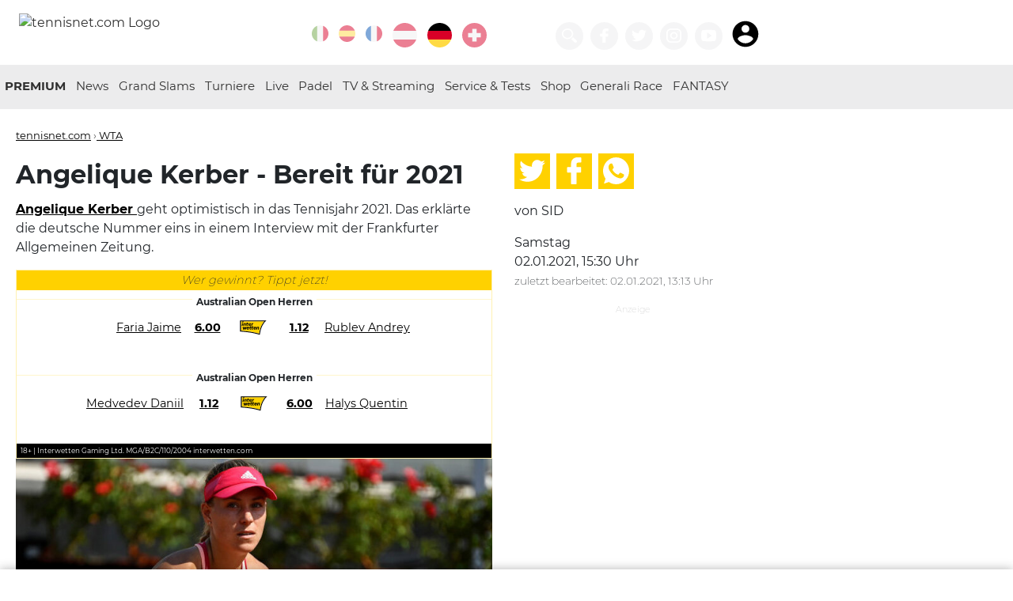

--- FILE ---
content_type: text/html; charset=utf-8
request_url: https://www.tennisnet.com/news/angelique-kerber-bereit-fuer-2021
body_size: 14004
content:
<!DOCTYPE html>
<html lang="de" dir="ltr">
<head>

<meta charset="utf-8">
<!-- 
	eTennis Dev | DI Andreas Munk

	This website is powered by TYPO3 - inspiring people to share!
	TYPO3 is a free open source Content Management Framework initially created by Kasper Skaarhoj and licensed under GNU/GPL.
	TYPO3 is copyright 1998-2026 of Kasper Skaarhoj. Extensions are copyright of their respective owners.
	Information and contribution at https://typo3.org/
-->

<base href="https://www.tennisnet.com/">

<title>News</title>
<meta name="generator" content="TYPO3 CMS" />
<meta name="twitter:card" content="summary" />


<link rel="stylesheet" href="/typo3temp/assets/css/6c1791d3de2970df5b6766143051ece7.css?1717413052" media="all">
<link rel="stylesheet" href="/_assets/366f495fa6709e590bd9ddd7c08d7d40/Templates/scss/custom.css?1709196074" media="all">






<link rel="shortcut icon" href="favicon.ico" />
            <link rel="icon" href="favicon.ico" />
            <meta name="viewport" content="width=device-width, initial-scale=1.0, maximum-scale=1.0, shrink-to-fit=no" />
            <link rel="apple-touch-icon" sizes="57x57" href="/icon/apple-icon-57x57.png">
            <link rel="apple-touch-icon" sizes="60x60" href="/icon/apple-icon-60x60.png">
            <link rel="apple-touch-icon" sizes="72x72" href="/icon/apple-icon-72x72.png">
            <link rel="apple-touch-icon" sizes="76x76" href="/icon/apple-icon-76x76.png">
            <link rel="apple-touch-icon" sizes="114x114" href="/icon/apple-icon-114x114.png">
            <link rel="apple-touch-icon" sizes="120x120" href="/icon/apple-icon-120x120.png">
            <link rel="apple-touch-icon" sizes="144x144" href="/icon/apple-icon-144x144.png">
            <link rel="apple-touch-icon" sizes="152x152" href="/icon/apple-icon-152x152.png">
            <link rel="apple-touch-icon" sizes="180x180" href="/icon/apple-icon-180x180.png">
            <link rel="icon" type="image/png" sizes="192x192"  href="/icon/android-icon-192x192.png">
            <link rel="icon" type="image/png" sizes="32x32" href="/icon/favicon-32x32.png">
            <link rel="icon" type="image/png" sizes="96x96" href="/icon/favicon-96x96.png">
            <link rel="icon" type="image/png" sizes="16x16" href="/icon/favicon-16x16.png">
            <link rel="manifest" href="/manifest.json">
            <meta name="msapplication-TileColor" content="#303030">
            <meta name="msapplication-TileImage" content="/icon/ms-icon-144x144.png">
            <meta name="theme-color" content="#303030">
            <link rel='dns-prefetch' href='//static.cleverpush.com' />
            <link rel='dns-prefetch' href='//www.googletagmanager.com' />
            <meta http-equiv="pragma" content="no-cache">
            <meta http-equiv="cache-control" content="no-cache" />
            <meta name="apple-itunes-app" content="app-id=1376614774" />

            <link rel="preload" href="/fileadmin/templates/fonts/montserrat-v12-latin-regular.woff2" as="font" type="font/woff2" crossorigin>
            <link rel="preload" href="/fileadmin/templates/fonts/montserrat-v12-latin-200.woff2" as="font" type="font/woff2" crossorigin>
            <link rel="preload" href="/fileadmin/templates/fonts/montserrat-v12-latin-700.woff2" as="font" type="font/woff2" crossorigin>           <script async src="https://securepubads.g.doubleclick.net/tag/js/gpt.js"></script>
           <script async src="https://pagead2.googlesyndication.com/pagead/js/adsbygoogle.js?client=ca-pub-2526236426109441" crossorigin="anonymous"></script>
<script>window.pixelsLayer = window.pixelsLayer||[];pixelsLayer.push({'id': '60250'});</script><script>(function(w,d,s,l,i){w[l]=w[l]||[];var f=d.getElementsByTagName(s)[0],j=d.createElement(s),dl=l!=='pixelsLayer'?'&l='+l:'';j.async=true;j.src='https://pub.pixels.ai/pixels-layers-lib.js?id='+i+dl;f.parentNode.insertBefore(j,f);})(window,document,'script','pixelsLayer','tennisnet');</script><script src='https://pub.pixels.ai/inject-tennisnet-dual-lib.js'></script>
<meta property="og:title" content="Angelique Kerber - Bereit für 2021"/>
<meta property="og:description" content="Die deutsche Nummer eins möchte wieder angreifen"/>
<meta property="og:type" content="article"/>
<meta property="og:url" content="https://www.tennisnet.com/news/angelique-kerber-bereit-fuer-2021"/>
<meta property="og:site_name" content="tennisnet.com"/>
<meta property="og:locale" content="de_DE"/>
<meta property="original-source" content="https://www.tennisnet.com/news/angelique-kerber-bereit-fuer-2021"/>
<meta property="news_keywords" content="WTA,Tennis"/>
<meta property="og:image" content="https://www.tennisnet.com/fileadmin/_processed_/a/9/csm_kerber-2021_64833ee5f2.jpg" />
<meta property="og:image:secure_url" content="https://www.tennisnet.com/fileadmin/_processed_/a/9/csm_kerber-2021_64833ee5f2.jpg" />
<meta property="og:image:alt" content="Voller Fokus auf 2021: Angelique Kerber" />
<meta property="og:image:width" content="810" />
<meta property="og:image:height" content="425" />
<meta name="twitter:image" content="https://www.tennisnet.com/fileadmin/_processed_/a/9/csm_kerber-2021_64833ee5f2.jpg">
<meta property="og:updated_time" content="2021-01-02T13:13:07+01:00"/>
<meta property="article:published_time" content="2021-01-02T15:30:00+01:00"/>
<meta property="article:modified_time" content="2021-01-02T13:13:07+01:00"/>
<meta property="article:publisher" content="https://facebook.com/tennisnet.com.DE"/>
<meta property="article:author" content="SID"/>
<meta property="fb:app_id" content="991700590953935"/>
<meta property="fb:admins" content="10211399808175023, 100000026934099"/>
<meta name="twitter:card" content="summary_large_image">
<meta name="twitter:site" content="@wwwtennisnetcom">
<meta name="twitter:title" content="Angelique Kerber - Bereit für 2021">
<meta name="twitter:description" content="Angelique Kerber geht optimistisch in das Tennisjahr 2021. Das erklärte die deutsche Nummer eins in einem Interview mit der Frankfurter Allgemeinen Zeitung.">
<meta property="id" content="60250" />
<meta property="paid" content="false" />
<link rel="canonical" href="https://www.tennisnet.com/news/angelique-kerber-bereit-fuer-2021" />
<link rel="amphtml" href="https://www.tennisnet.com/news/angelique-kerber-bereit-fuer-2021?amp=1" />
<meta name="description" content="Die deutsche Nummer eins möchte wieder angreifen" />
<link rel="alternate" href="https://www.tennisnet.com/en/news?tx_tennisnet_artikel%5Baction%5D=show&tx_tennisnet_artikel%5Bartikel%5D=60250&tx_tennisnet_artikel%5Bcontroller%5D=Artikel&cHash=76fe4ba1b11b450caeb732b0595de32d" hreflang="en" />
<link rel="alternate" href="https://www.tennisnet.com/news?tx_tennisnet_artikel%5Baction%5D=show&tx_tennisnet_artikel%5Bartikel%5D=60250&tx_tennisnet_artikel%5Bcontroller%5D=Artikel&cHash=76fe4ba1b11b450caeb732b0595de32d" hreflang="de" />
<link rel="alternate" href="https://www.tennisnet.com/news?tx_tennisnet_artikel%5Baction%5D=show&tx_tennisnet_artikel%5Bartikel%5D=60250&tx_tennisnet_artikel%5Bcontroller%5D=Artikel&cHash=76fe4ba1b11b450caeb732b0595de32d" hreflang="x-default" />
<script type="application/ld+json">
{
  "@context": "http://schema.org",
  "@type": "NewsArticle",
  "mainEntityOfPage": {
    "@type": "WebPage",
    "@id": "https://www.tennisnet.com/news/angelique-kerber-bereit-fuer-2021"
  },
  "headline": "Angelique Kerber - Bereit für 2021",
  "image": [{
    "@type": "ImageObject",
    "url": "https://www.tennisnet.com/fileadmin/_processed_/a/9/csm_kerber-2021_e2e0876505.jpg",
    "height": "455",
    "width": "810"
   },
   {
    "@type": "ImageObject",
    "url": "https://www.tennisnet.com/fileadmin/_processed_/a/9/csm_kerber-2021_25f119b083.jpg",
    "height": "456",
    "width": "608"
   },
   {
    "@type": "ImageObject",
    "url": "https://www.tennisnet.com/fileadmin/_processed_/a/9/csm_kerber-2021_ec14f39318.jpg",
    "height": "456",
    "width": "456"
   }],
  "datePublished": "2021-01-02T15:30:00+01:00",
  "dateModified": "2021-01-02T13:13:07+01:00",
  "author": {
    "@type": "Person",
    "name": "SID"
  },
   "publisher": {
    "@type": "Organization",
    "name": "tennisnet.com",
    "url":"https://www.tennisnet.com",
    "sameAs":["https://www.facebook.com/tennisnet.com.DE"],
    "logo": {
      "@type": "ImageObject",
      "url": "https://www.tennisnet.com/fileadmin/templates/images/tennisnet-h-60.png"
    }
  },
  "description": "Die deutsche Nummer eins möchte wieder angreifen"
}
</script>


<script type='text/javascript'>
  window._taboola = window._taboola || [];
  _taboola.push({article:'auto'});
  !function (e, f, u, i) {
    if (!document.getElementById(i)){
      e.async = 1;
      e.src = u;
      e.id = i;
      f.parentNode.insertBefore(e, f);
    }
  }(document.createElement('script'),
  document.getElementsByTagName('script')[0],
  '//cdn.taboola.com/libtrc/tennisnet.comnew-publisher/loader.js',
  'tb_loader_script');
  if(window.performance && typeof window.performance.mark == 'function')
    {window.performance.mark('tbl_ic');}
</script> 

            <script>
                dataLayer = [{
                    'category_ids': ['2'],
                    'article_id': '60250',
                    'country': 'DE',
                    'page_id': '48',
                    'live': '0',
                    'url': '/news/angelique-kerber-bereit-fuer-2021',
                    'players': ['']
                }];
                window.googletag = window.googletag || {cmd: []};
                googletag.cmd.push(function() {
                    const [targetings] = dataLayer;
                    for(const key in targetings)
                        googletag.pubads().setTargeting(key, targetings[key]);
                });
                </script>
                <!-- Google Tag Manager -->
                <script>(function(w,d,s,l,i){w[l]=w[l]||[];w[l].push({'gtm.start':
                new Date().getTime(),event:'gtm.js'});var f=d.getElementsByTagName(s)[0],
                j=d.createElement(s),dl=l!='dataLayer'?'&l='+l:'';j.async=true;j.src=
                                'https://www.googletagmanager.com/gtm.js?id='+i+dl;f.parentNode.insertBefore(j,f);
                })(window,document,'script','dataLayer','GTM-NPZCS3W');</script>
            <!-- End Google Tag Manager -->
<script>var country=['de'];var pid=['60250'];var channels = ['2'];var uid = ['60250'];var live = ['0'];var players = [];var url = ['/news/angelique-kerber-bereit-fuer-2021']; window.googletag=window.googletag||{cmd:[]};googletag.cmd.push(function(){var screenWidth=window.top.innerWidth;var leaderboardSize=["0"];console.log("gads start 3");if(document.getElementById("div-gpt-ad-1705566252351-0")){googletag.defineSlot("/21895670358/article-image",[[300,250],[320,480],[300,460],[300,600]],"div-gpt-ad-1705566252351-0").addService(googletag.pubads())}if(screenWidth>=1390){googletag.defineSlot("/21895670358/sky-left",[160,600],"div-gpt-ad-1687956875983-0").addService(googletag.pubads())}if(screenWidth>=1280){googletag.defineSlot("/21895670358/sky-right",[[500,1e3],[300,600],[160,600]],"div-gpt-ad-1588400660419-0").addService(googletag.pubads())}if(document.getElementById("liveTicker")){console.log("live ticker ad");googletag.defineSlot("/21895670358/article-ticker",[[300,75],[300,50],[300,100],[300,250]],"div-gpt-ad-1601801316429-0").addService(googletag.pubads());googletag.defineSlot('/21895670358/article-ticker2', [[300, 75], [300, 100], [300, 50], [300, 600], [300, 250]], 'div-gpt-ad-1736668108720-0').addService(googletag.pubads());}if(document.getElementById("div-gpt-ad-1583386760911-0")){if(screenWidth>=768&&screenWidth<980){leaderboardSize=["728"];googletag.defineSlot("/21895670358/leaderboard",[728,90],"div-gpt-ad-1583386760911-0").addService(googletag.pubads())}if(screenWidth>=980&&screenWidth<1720){leaderboardSize=["970"];googletag.defineSlot("/21895670358/leaderboard",[[970,90],[970,250],[728,90]],"div-gpt-ad-1583386760911-0").addService(googletag.pubads())}if(screenWidth>=1720){leaderboardSize=["1240"];googletag.defineSlot("/21895670358/leaderboard",[[1240,90],[1240,150],[1220,250],[970,90],[970,250],[728,90]],"div-gpt-ad-1583386760911-0").addService(googletag.pubads())}console.log(leaderboardSize)}if(screenWidth>890||!(document.getElementsByClassName("article-details").length||document.getElementsByClassName("article-overview").length)){googletag.defineSlot("/21895670358/article-side-desktop",[300,250],"div-gpt-ad-1579115166331-0").addService(googletag.pubads());if(screenWidth>=1720){googletag.defineSlot("/21895670358/tn-widget",[[784,83],[784,150]],"div-gpt-ad-1622581903200-0").addService(googletag.pubads());console.log("tn widget desktop")}else if(screenWidth>=890){googletag.defineSlot("/21895670358/tn-widget",[[602,83],[602,250]],"div-gpt-ad-1622581903200-0").addService(googletag.pubads());console.log("tn widget notebook")}}else if(screenWidth<=890){googletag.defineSlot("/21895670358/tn-widget",[300,250],"div-gpt-ad-1622581903200-0").addService(googletag.pubads());console.log("tn widget mobile")}if(document.getElementById("p49")||document.getElementById("p50")||document.getElementById("p250")){if(document.getElementById("div-gpt-ad-1605250236809-0"))googletag.defineSlot("/21895670358/newscenter-atp",[300,250],"div-gpt-ad-1605250236809-0").addService(googletag.pubads());if(document.getElementById("div-gpt-ad-1605250427454-0"))googletag.defineSlot("/21895670358/newscenter-wta",[300,250],"div-gpt-ad-1605250427454-0").addService(googletag.pubads())}if(screenWidth<768){if(document.getElementById("div-gpt-ad-1579529966601-0")){googletag.defineSlot("/21895670358/mob-leaderboard",[[300,100],[300,50]],"div-gpt-ad-1579529966601-0").addService(googletag.pubads())}}if(document.getElementById("div-gpt-ad-1605250042098-0"))googletag.defineSlot("/21895670358/article-mostread",[[300,75],[300,50],[300,100],[300,250]],"div-gpt-ad-1605250042098-0").addService(googletag.pubads());if(document.getElementsByClassName("article-details").length||document.getElementsByClassName("article-overview").length){if(screenWidth>=1390){googletag.defineSlot("/21895670358/article-breaker",[300,250],"div-gpt-ad-1579119738075-0").addService(googletag.pubads())}else googletag.defineSlot("/21895670358/article-breaker",[[300,250],[300,600],[320,480],[300,460]],"div-gpt-ad-1579119738075-0").addService(googletag.pubads())}console.log(leaderboardSize);googletag.pubads().enableSingleRequest();googletag.pubads().collapseEmptyDivs();googletag.pubads().setTargeting("uid",uid).setTargeting("country",country).setTargeting("player",players).setTargeting("pid",pid).setTargeting("live",live).setTargeting("leaderboard",leaderboardSize).setTargeting("channel",channels).setTargeting("url",url);googletag.enableServices()});
</script>
</head>
<body id="p48">
<!-- Google Tag Manager (noscript) --><noscript><iframe src="https://www.googletagmanager.com/ns.html?id=GTM-NPZCS3W" height="0" width="0" style="display:none;visibility:hidden"></iframe></noscript><!-- End Google Tag Manager (noscript) --><header data-lang="DE" data-category="" data-ptype=""><div class="container"><a href="/de" title="Startseite Deutschland" id="logo"><img src="/fileadmin/templates/images/tennisnet-w-250-2021.png" alt="tennisnet.com Logo"></a><div class="float-right"><div class="language"><a href="https://www.ubitennis.com/" title="UBITENNIS" target="_blank" class="icon icon-circle lang-ext"><svg class="icon"><use xlink:href="#italy"></use></svg></a><a href="https://www.ubitennis.es/" title="UBITENNIS" target="_blank" class="icon icon-circle lang-ext"><svg class="icon"><use xlink:href="#spain"></use></svg></a><a href="https://www.tennisactu.net/" title="UBITENNIS" target="_blank" class="icon icon-circle lang-ext"><svg class="icon"><use xlink:href="#france"></use></svg></a><a href="/at" title="Tennis Österreich · tennisnet.com" class="icon icon-circle"><svg class="icon"><use xlink:href="#austria"></use></svg></a><a href="/de" title="Tennis Deutschland · tennisnet.com" class="icon icon-circle active"><svg class="icon"><use xlink:href="#germany"></use></svg></a><a href="/ch" title="Tennis Schweiz · tennisnet.com" class="icon icon-circle"><svg class="icon"><use xlink:href="#switzerland"></use></svg></a><a href="/premium-gewinnspiel" title="tennisnet PREMIUM Gewinnspiel" class="icon icon-circle"><svg class="icon"><use xlink:href="#"></use></svg></a></div><div class="icons"><a class="icon icon-circle icon-60" title="Suchen" href="/suche"><svg class="icon"><use xlink:href="#search"></use></svg></a><a href="https://facebook.com/tennisnet.com.DE/" title="Tennisnet auf Facebook" target="_blank" class="icon icon-circle icon-60"><svg class="icon"><use xlink:href="#facebook"></use></svg></a><a href="https://twitter.com/wwwtennisnetcom" title="Tennisnet auf Twitter" target="_blank" class="icon icon-circle icon-60"><svg class="icon"><use xlink:href="#twitter"></use></svg></a><a href="https://www.instagram.com/tennisnetnews/" title="Tennisnet auf Instagram" target="_blank" class="icon icon-circle icon-60"><svg class="icon"><use xlink:href="#instagram"></use></svg></a><a href="https://www.youtube.com/tennisnetcom" title="Tennisnet.com auf Youtube" target="_blank" class="icon icon-circle icon-60"><svg class="icon"><use xlink:href="#youtube"></use></svg></a><iframe id="premiumStatus" src="https://premium.tennisnet.com/bonusballs/iframe/nav" border="0" style="display:inline-block;border: 0; width: 56px;max-height: 40px;margin: 0 0 0 9px;vertical-align: bottom;"></iframe></div><div class="mobileMenu"><a href="#" title="Menü öffnen" target="_blank" class="icon icon-circle"><svg class="icon"><use xlink:href="#menu"></use></svg></a></div></div></div></header><nav class="main"><div class="container"><div class="partner partnerLeft"></div><ul><li><a href="http://premium.tennisnet.com/" target="_blank" title="PREMIUM">
                                PREMIUM
                            </a></li><li class="dropdown-arrow"><span></span><a href="/de/news" title="Tennis News in Deutschland · tennisnet.com">
                                News
                            </a><ul class="dropdown"><li><a href="/de/herren-atp" title="ATP Herren · tennisnet.com">ATP Herren</a></li><li><a href="/de/damen-wta" title="WTA Damen · tennisnet.com">WTA Damen</a></li><li><a href="/de/news/itf-world-tennis-tour" title="ITF World Tennis Tour · tennisnet.com">ITF World Tennis Tour</a></li><li><a href="/de/news/junioren" title="Junioren · tennisnet.com">Junioren</a></li><li><a href="/de/news/interviews" title="Interviews · tennisnet.com">Interviews</a></li></ul></li><li class="dropdown-arrow"><span></span><a href="/de/grand-slam/australian-open" title="Grand Slams">
                                Grand Slams
                            </a><ul class="dropdown"><li><a href="/de/grand-slam/australian-open" title="Australian Open · tennisnet.com">Australian Open</a></li><li><a href="/de/grand-slams/french-open" title="French Open · tennisnet.com">French Open</a></li><li><a href="/de/grand-slams/wimbledon" title="Wimbledon · tennisnet.com">Wimbledon</a></li><li><a href="/de/grand-slams/us-open" title="US Open · tennisnet.com">US Open</a></li></ul></li><li class="dropdown-arrow"><span></span><a href="/de/turniere/atp-cup" title="Turniere">
                                Turniere
                            </a><ul class="dropdown"><li><a href="/de/turniere/atp-cup" title="ATP Cup · tennisnet.com">ATP Cup</a></li><li><a href="/de/news/porsche-tennis-gp-stuttgart" title="Porsche Tennis GP Stuttgart · tennisnet.com">Porsche Tennis GP Stuttgart</a></li><li><a href="/de/turniere/bmw-open" title="BMW Open by BitPanda · tennisnet.com">BMW Open by BitPanda</a></li><li><a href="/de/turniere/wta-berlin" title="WTA Berlin · tennisnet.com">WTA Berlin</a></li><li><a href="/de/turniere/mallorca-championships" title="Mallorca Championships · tennisnet.com">Mallorca Championships</a></li><li><a href="/de/turniere/hamburg-open" title="Hamburg Open · tennisnet.com">Hamburg Open</a></li><li><a href="/de/turniere/atp-halle" title="ATP Halle · tennisnet.com">ATP Halle</a></li><li><a href="/de/news/atp-stuttgart" title="ATP Stuttgart · tennisnet.com">ATP Stuttgart</a></li><li><a href="/de/turniere/generali-open-kitzbuehel" title="Generali Open Kitzbühel · tennisnet.com">Generali Open Kitzbühel</a></li><li><a href="/de/turniere/laver-cup" title="Laver Cup · tennisnet.com">Laver Cup</a></li><li><a href="/de/billie-jean-king-cup" title="Billie Jean King Cup · tennisnet.com">Billie Jean King Cup</a></li><li><a href="/de/news/wta-finals" title="WTA Finals · tennisnet.com">WTA Finals</a></li><li><a href="/de/news/atp-finals" title="ATP Finals · tennisnet.com">ATP Finals</a></li><li><a href="/de/news/davis-cup" title="Davis Cup · tennisnet.com">Davis Cup</a></li></ul></li><li class="dropdown-arrow"><span></span><a href="/de/live/livescore" title="Live">
                                Live
                            </a><ul class="dropdown"><li><a href="/de/live/livescore" title="Livescore · tennisnet.com">Livescore</a></li><li><a href="/de/live/liveticker" title="Liveticker · tennisnet.com">Liveticker</a></li></ul></li><li><a href="/de/padel" title="Padel · tennisnet.com">
                                Padel
                            </a></li><li><a href="/de/tv-streaming" title="TV &amp; Streaming · tennisnet.com">
                                TV &amp; Streaming
                            </a></li><li class="dropdown-arrow"><span></span><a href="/de/service" title="Service &amp; Tests · tennisnet.com">
                                Service &amp; Tests
                            </a><ul class="dropdown"><li><a href="/de/service/tenniswetten-tipps" title="Tenniswetten Tipps · tennisnet.com">Tenniswetten Tipps</a></li><li><a href="https://www.tennisnet.com/tennismagazin" title="Magazin">Magazin</a></li><li><a href="/de/reisen" title="Reisen · tennisnet.com">Reisen</a></li><li><a href="/de/service/partner" title="Partner · tennisnet.com">Partner</a></li><li><a href="/at/service/mentale-gesundheit-1" title="Mentale Gesundheit · tennisnet.com">Mentale Gesundheit</a></li><li><a href="https://www.tennisnettests.com" target="_blank" title="TennisnetTests">TennisnetTests</a></li><li><a href="https://www.eTennis.de" title="eTennis">eTennis</a></li><li><a href="https://www.tennisnet.com/news/verpasse-kein-spiel-deiner-stars-mit-der-tennisnet-fan-app" title="Fan App">Fan App</a></li><li><a href="https://www.interwetten.de/go/?dl=1190&amp;bn=coop_12806-tennisnet-de_logo&amp;utm_source=coop_12806-tennisnet-de&amp;utm_medium=odds&amp;utm_campaign=generic-sb_2026_A_com&amp;utm_content=de_sb_logo_tennis" target="_blank" title="Tennis wetten bei interwetten">Tennis wetten bei interwetten</a></li></ul></li><li><a href="https://shop.tennisnet.com/" target="_blank" title="Shop">
                                Shop
                            </a></li><li><a href="/generali-race-to-kitzbuehel" title="Generali Race">
                                Generali Race
                            </a></li><li><a href="https://premium.tennisnet.com/fantasy" target="_blank" title="FANTASY">
                                FANTASY
                            </a></li><li class="mobileLink"><a title="Suchen" href="/suche">
                        Suchen
                    </a></li></ul><div class="partner partnerRight"><!--<a href="https://www.interwetten.com/go/?dl=423&bn=Textlink-SB-Text-Strategie-DE-text-4759-tennisnet-com&utm_campaign=SB_allgemein&utm_content=allgemein&utm_medium=textlink&utm_source=4759_Tennisnet.com" target="_blank"><img src="/fileadmin/templates/images/logos/interwetten2.png" alt="interwetten.com" /></a>--></div></div></nav><div class="container ad-container"><div class="ad-skyscraper ad-skyscraperl"><!-- /21895670358/sky-left --><div id='div-gpt-ad-1687956875983-0' style='min-width: 160px; min-height: 600px;'><script>
                var screenWidth = window.top.innerWidth;
                if(screenWidth >= 1390) {
                    googletag.cmd.push(function () {
                        googletag.display('div-gpt-ad-1687956875983-0');
                    });
                }
            </script></div></div><div class="ad-leaderboard"><!-- /21895670358/leaderboard --><div id='div-gpt-ad-1583386760911-0' style="background:#fff;"><script>
                var screenWidth = window.top.innerWidth;
                if(screenWidth >= 768) {
                    googletag.cmd.push(function () {
                        googletag.display('div-gpt-ad-1583386760911-0');
                    });
                }
            </script></div></div><!-- /21895670358/mob-leaderboard --><!--<div id='div-gpt-ad-1579529966601-0'><script>
            googletag.cmd.push(function() { googletag.display('div-gpt-ad-1579529966601-0'); });
        </script></div>--><div class="ad-skyscraper ad-skyscraperr" id="skyr"><!-- Skyscraper rechts --><!--<ins class="adsbygoogle"
             style="display:block"
             data-ad-client="ca-pub-2526236426109441"
             data-ad-slot="6821757510"
             data-ad-format="auto"
             data-full-width-responsive="true"></ins><script>
            (adsbygoogle = window.adsbygoogle || []).push({});
        </script>--><div id='div-gpt-ad-1588400660419-0'><script>
                var screenWidth = window.top.innerWidth;
                if(screenWidth >= 1280) {
                    googletag.cmd.push(function () {
                        googletag.display('div-gpt-ad-1588400660419-0');
                    });
                }
            </script></div></div></div><main class="container"><article id="n60250" class="article-details"><div class="categories"><span><a href="/" target="_self" title="tennisnet.com">tennisnet.com</a> &rsaquo;</span><a href="/de/damen-wta" title="WTA">
                        WTA
                    </a></div><h1>
                Angelique Kerber - Bereit für 2021
            </h1><p><strong><a href="https://www.wtatennis.com/players/311470/angelique-kerber" target="_blank" title="Kerber" rel="noreferrer"><strong>Angelique Kerber </strong></a></strong>geht optimistisch in das Tennisjahr 2021. Das erklärte die deutsche Nummer eins in einem Interview mit der Frankfurter Allgemeinen Zeitung.</p><div class="socialShare onlymobile"><a href="https://www.twitter.com/home?status=https://www.tennisnet.com/news/angelique-kerber-bereit-fuer-2021" target="_blank" rel="noreferrer nofollow" title="Auf Twitter teilen"><svg class="icon"><use xlink:href="#twitter"></use></svg></a><a href="https://www.facebook.com/sharer/sharer.php?u=https://www.tennisnet.com/news/angelique-kerber-bereit-fuer-2021" target="_blank" rel="noreferrer nofollow" title="Auf Facebook teilen"><svg class="icon"><use xlink:href="#facebook"></use></svg></a><a href="whatsapp://send?text=Angelique%20Kerber%20-%20Bereit%20f%C3%BCr%202021%20https://www.tennisnet.com/news/angelique-kerber-bereit-fuer-2021" target="_blank" rel="noreferrer nofollow" data-action="share/whatsapp/share" title="Auf WhatsApp teilen"><svg class="icon"><use xlink:href="#whatsapp"></use></svg></a></div><div class="onlymobile text-center small"><p>
                    
                            von SID
                        
                    

                        
                                <br /><span class="small grey-text">
                                    zuletzt bearbeitet:
                                    02.01.2021, 13:13 Uhr
                                </span></p></div><!-- /21895670358/tn-widget --><!--<div id='div-gpt-ad-1622581903200-0' class="ad-banner" style='width:100%;overflow:hidden;margin-bottom:1em;text-align:center;'><script>
							googletag.cmd.push(function() { googletag.display('div-gpt-ad-1622581903200-0'); });
						</script></div>--><!--
					<div class="onlymobile"><div class="SPMADS spmads_mobilead" id="SPMADS_tennisnet_REST_MR_3"></div></div>--><link rel="stylesheet" type="text/css" href="/widgets/interwetten2/widget.css?v=3" media="all" /><div id="tennisnetWidget" data-cat="2" style="display:none;"><div class="header">Wer gewinnt? Tippt jetzt!</div><div class="game"><div class="gameTitle"><span></span></div><div class="player"><table><tr><td class="p1"><a href="/news" target="_blank">News</a></td><td style="width: 10%; text-align: center"><span class="quote quote1"><a href="/news" target="_blank">News</a></span></td><td><img alt="Interwetten logo" class="logo" src="/widgets/interwetten2/iw_betting_seal_rgb_1.svg" /></td><td style="width: 10%; text-align: center"><span class="quote quote2"><a href="/news" target="_blank">News</a></span></td><td class="p2"><a href="/news" target="_blank">News</a></td></tr></table><div style="clear: both"></div></div></div><div class="game"><div class="gameTitle"><span></span></div><div class="player"><table><tr><td class="p1"><a href="/news" target="_blank">News</a></td><td style="width: 10%; text-align: center"><span class="quote quote1"><a href="/news" target="_blank">News</a></span></td><td><img alt="Interwetten logo" class="logo" src="/widgets/interwetten2/iw_betting_seal_rgb_1.svg" /></td><td style="width: 10%; text-align: center"><span class="quote quote2"><a href="/news" target="_blank">News</a></span></td><td class="p2"><a href="/news" target="_blank">News</a></td></tr></table><div style="clear: both"></div></div></div><div class="game" id="game3"><div class="gameTitle"><span></span></div><div class="player"><table><tr><td class="p1"><a href="/news" target="_blank">News</a></td><td style="width: 10%; text-align: center"><span class="quote quote1"><a href="/news" target="_blank">News</a></span></td><td><img alt="Interwetten logo" class="logo" src="/widgets/interwetten2/iw_betting_seal_rgb_1.svg" /></td><td style="width: 10%; text-align: center"><span class="quote quote2"><a href="/news" target="_blank">News</a></span></td><td class="p2"><a href="/news" target="_blank">News</a></td></tr></table><div style="clear: both"></div></div></div><div class="footer">
                    18+ | Interwetten Gaming Ltd. MGA/B2C/110/2004 interwetten.com
                    <div style="clear:both;"></div></div></div><div id="hero-image-id"><figure class="align"><div class="image"><img alt="Voller Fokus auf 2021: Angelique Kerber" src="/fileadmin/_processed_/a/9/csm_kerber-2021_93dde07673.jpg" width="756" height="426" title="Voller Fokus auf 2021: Angelique Kerber" /><div class="copy">&copy; Getty Images</div></div><figcaption>Voller Fokus auf 2021: Angelique Kerber</figcaption></figure></div><div class="ad" style="margin:0 auto; "><!-- /21895670358/article-image --><div id='div-gpt-ad-1705566252351-0' style='min-width: 300px; min-height: 250px; max-height:600px;'><script>
                        googletag.cmd.push(function () { googletag.display('div-gpt-ad-1705566252351-0'); });
                    </script></div></div><script src="https://premium.tennisnet.com/article-view/js"></script><iframe src="https://premium.tennisnet.com/activity/iframe/rnd"
                style="border:0;width: 1px;min-width: 100%;max-width:100%;" border="0" id="premiumiframe"></iframe><p>Das nahende Karriereende hat Angelique Kerber im vergangenen Jahr beschäftigt, das gibt sie in einem Interview mit der FAZ unumwunden zu. Doch kurz vor dem Start in die neue Saison rücken diese Gedanken in den Hintergrund, Kerber (32) freut sich auf den australischen Tennissommer, auch wenn der ganz anders beginnt, als es die dreimalige Grand-Slam-Siegerin kennt.</p><p>&quot;Ich fliege am 15. Januar nach Australien und begebe mich dann für zwei Wochen in die obligatorische Quarantäne&quot;, berichtet Kerber: &quot;Fünf Stunden pro Tag mit festgelegten Trainingspartnern dürfen wir raus.&quot; Ihr erstes offizielles Match seit Ende September bestreitet sie beim Vorbereitungsturnier auf die Australian Open (8. Februar), das ab dem 31. Januar ebenfalls in Melbourne beginnt.</p><h2>Kerber hört auf ihr Herz</h2><p>Bis dahin hat Kerber noch Zeit, an ihrer Form und Fitness zu arbeiten, doch schon rund um den Jahreswechsel ist sie zufrieden mit ihrem Leistungsstand. &quot;Ich fühle mich gut, bin gesund, habe Spaß und glaube, dass mir die Vorbereitung in Melbourne noch einmal viel bringen wird&quot;, sagt sie: &quot;Es sieht auf jeden Fall besser aus als zum gleichen Zeitpunkt im letzten Jahr.&quot;</p><p>2020 war sie angeschlagen in die Saison gestartet, aufgrund der Coronakrise kam Kerber nie in Schwung. &quot;Eine Bilanz zu ziehen, fällt mir schwer&quot;, sagt sie: &quot;Ich habe aber zumindest viel gelernt in dieser verrückten Zeit.&quot; Unter anderem, wie schön es ist, länger zu Hause zu sein. Und, &quot;dass es Wichtigeres als den Sport gibt&quot;. Kerber sagt: &quot;Besonders dieses Jahr hat mir gezeigt, dass das Leben weitergeht, selbst wenn ich nicht auf dem Platz stehe.&quot;</p><p>Anders als ihre langjährige Fed-Cup-Kollegin Julia Görges (32) bleibt sie der Tennistour als Spielerin aber noch erhalten. Sie bleibe ihrer Devise treu, sagt Kerber, &quot;wenn es so weit ist, werde ich das spüren. Wenn mein Herz sagt, es ist jetzt Zeit zu gehen, werde ich aufhören.&quot;</p><div class="onlymobile pushSubscriptionContainer"></div><div class="ad" style="margin:0 auto; "><!-- /21895670358/article-mostread --><div id='div-gpt-ad-1605250042098-0'><script>
                            googletag.cmd.push(function () { googletag.display('div-gpt-ad-1605250042098-0'); });
                        </script></div><!--<div class="SPMADS spmads_qualityFooter" id="SPMADS_tennisnet_REST_QualityFooter"></div>--></div><div id="mid-article-id" style="width: 100%"></div><script>
                    if(document.getElementsByTagName('article')[0].id!="n88146") {
                        pixelsDualInject("#hero-image-id", "#mid-article-id").setup({
                            pageId: "60250",
                        });
                    }
                </script><div id="taboola-below-article-thumbnails"></div><script type="text/javascript">
                    if(document.getElementsByTagName('article')[0].id!="n88146") {
                        window._taboola = window._taboola || [];
                        _taboola.push({
                            mode: 'alternating-thumbnails-a',
                            container: 'taboola-below-article-thumbnails',
                            placement: 'Below Article Thumbnails',
                            target_type: 'mix'
                        });
                    }
                </script></article><div class="sub"><div class="socialShare"><a href="https://www.twitter.com/home?status=https://www.tennisnet.com/news/angelique-kerber-bereit-fuer-2021" target="_blank" rel="noreferrer nofollow" title="Auf Twitter teilen"><svg class="icon"><use xlink:href="#twitter"></use></svg></a><a href="https://www.facebook.com/sharer/sharer.php?u=https://www.tennisnet.com/news/angelique-kerber-bereit-fuer-2021" target="_blank" rel="noreferrer nofollow" title="Auf Facebook teilen"><svg class="icon"><use xlink:href="#facebook"></use></svg></a><a href="whatsapp://send?text=Angelique%20Kerber%20-%20Bereit%20f%C3%BCr%202021%20https://www.tennisnet.com/news/angelique-kerber-bereit-fuer-2021" target="_blank" rel="noreferrer nofollow" data-action="share/whatsapp/share" title="Auf WhatsApp teilen"><svg class="icon"><use xlink:href="#whatsapp"></use></svg></a></div><p>
                        von SID
                    </p><p>
                Samstag<br />
                
                        02.01.2021, 15:30 Uhr
                        
                            <br /><span class="small grey-text">zuletzt bearbeitet: 02.01.2021, 13:13 Uhr</span></p><div class="ad"><!--<div class="ad-banner"><div id="renderSlot_contentadr"><script type="text/javascript">
								adition.srq.push(function(api) {
									api.renderSlot("renderSlot_contentadr");
								})
							</script></div></div>--><!-- Med Rec Mob Resp 1 --><!-- /21895670358/article-side-desktop --><div id='div-gpt-ad-1579115166331-0'><script>
                        var screenWidth = window.top.innerWidth;
                        if (screenWidth > 890 || !(document.getElementsByClassName('article-details').length || document.getElementsByClassName('article-overview').length)) {
                            googletag.cmd.push(function () {
                                googletag.display('div-gpt-ad-1579115166331-0');
                            });
                        }
                    </script></div><!--<div class="SPMADS spmads_mobilead" id="SPMADS_tennisnet_REST_MR_1"></div>--></div></div><nav id="recommendedArticles"><div class="container"><div class="recommendedTitle">Empfohlene Beiträge</div><div><a href="/news/fernab-der-australian-open-bianca-andreescu-holt-ersten-titel-seit-2019"><img class="lazyload" src="/fileadmin/_processed_/d/4/csm_AndreescuTurniersieg_593ffb2d9e.jpg" width="176" height="100" alt="Bianca Andreescu holte den Titel in Bradenton" title="Bianca Andreescu holte den Titel in Bradenton" /><div class="text"><span class="category">
                                            WTA
                                        </span><h2>
                                            Bianca Andreescu holt ersten Titel seit 2019
                                        </h2></div></a><a href="/news/wta-mirra-andreeva-holt-turniersieg-in-adelaide"><img class="lazyload" src="/fileadmin/_processed_/0/7/csm_mirra-andreeva-adelaide_9e1a39d2a4.jpg" width="176" height="100" alt="Mirra Andreeva" title="Mirra Andreeva" /><div class="text"><span class="category">
                                            WTA
                                        </span><h2>
                                            Mirra Andreeva holt Turniersieg in Adelaide
                                        </h2></div></a><a href="/news/wta-adelaide-andreeva-und-mboko-stuermen-ins-finale"><img class="lazyload" src="/fileadmin/_processed_/e/2/csm_adelaide_andreeva_finale_69ac119ea3.jpg" width="176" height="100" alt="Mirra Andreeva trifft im Endspiel von Adelaide auf Victoria Mboko" title="Mirra Andreeva trifft im Endspiel von Adelaide auf Victoria Mboko" /><div class="text"><span class="category">
                                            WTA
                                        </span><h2>
                                            Adelaide: Andreeva und Mboko stürmen ins Finale
                                        </h2></div></a><a href="/news/wta-adelaide-mboko-beendet-siegesserie-von-keys"><img class="lazyload" src="/fileadmin/_processed_/0/6/csm_mboko_keys_52d1e42ffb.jpg" width="176" height="100" alt="Victoria Mboko steht in Adelaide schon im Halbfinale" title="Victoria Mboko steht in Adelaide schon im Halbfinale" /><div class="text"><span class="category">
                                            WTA
                                        </span><h2>
                                            Adelaide: Mboko beendet Siegesserie von Keys
                                        </h2></div></a></div></div></nav><div id="fb-root"></div><script type="text/javascript">
                window._taboola = window._taboola || [];
                _taboola.push({ flush: true });
            </script></main><div class="container ad-container" id="leaderboard-bottom"><!-- Übersichtsseiten unten // leaderboard unten --><ins class="adsbygoogle"
                 style="display:block"
                 data-ad-client="ca-pub-2526236426109441"
                 data-ad-slot="9917079749"
                 data-ad-format="auto"
                 data-full-width-responsive="true"></ins><script>
                (adsbygoogle = window.adsbygoogle || []).push({});
            </script></div><script type="text/javascript">
        if(document.getElementsByTagName('article')[0].id=="n88146") {
            document.getElementById("leaderboard-bottom").remove();
        }
    </script><footer><div class="footercopy"><div class="container"><div class="row "><div class="col-4">&copy; 2026 Tennisnet Group GmbH</div><div class="col-8 text-right"><ul><li><a href="/impressum" target="_blank" title="Impressum">
                                          Impressum
                                      </a></li><li><a href="/fileadmin/user_upload/tennisnet/dokumente/TennisNet-AGBs.pdf" target="_blank" title="AGBs">
                                          AGBs
                                      </a></li><li><a href="/datenschutz" title="Datenschutz">
                                          Datenschutz
                                      </a></li><li><a href="/fileadmin/user_upload/tennisnet/dokumente/TennisNet-Nutzungsbestimmungen.pdf" target="_blank" title="Nutzungsbedingungen">
                                          Nutzungsbedingungen
                                      </a></li><li><a href="/push" title="Push Benachrichtigungen · tennisnet.com">
                                          Push
                                      </a></li><li><a href="/rss-widgets" title="RSS &amp; Widgets">
                                          RSS &amp; Widgets
                                      </a></li></ul></div></div></div></div></footer><div hidden><svg xmlns="http://www.w3.org/2000/svg" style="display: none;"><symbol id="whatsapp" viewBox="0 0 512 512"><title>whatsapp</title><path d="M256.064,0h-0.128C114.784,0,0,114.816,0,256c0,56,18.048,107.904,48.736,150.048l-31.904,95.104l98.4-31.456 C155.712,496.512,204,512,256.064,512C397.216,512,512,397.152,512,256S397.216,0,256.064,0z M405.024,361.504 c-6.176,17.44-30.688,31.904-50.24,36.128c-13.376,2.848-30.848,5.12-89.664-19.264C189.888,347.2,141.44,270.752,137.664,265.792 c-3.616-4.96-30.4-40.48-30.4-77.216s18.656-54.624,26.176-62.304c6.176-6.304,16.384-9.184,26.176-9.184 c3.168,0,6.016,0.16,8.576,0.288c7.52,0.32,11.296,0.768,16.256,12.64c6.176,14.88,21.216,51.616,23.008,55.392 c1.824,3.776,3.648,8.896,1.088,13.856c-2.4,5.12-4.512,7.392-8.288,11.744c-3.776,4.352-7.36,7.68-11.136,12.352 c-3.456,4.064-7.36,8.416-3.008,15.936c4.352,7.36,19.392,31.904,41.536,51.616c28.576,25.44,51.744,33.568,60.032,37.024 c6.176,2.56,13.536,1.952,18.048-2.848c5.728-6.176,12.8-16.416,20-26.496c5.12-7.232,11.584-8.128,18.368-5.568 c6.912,2.4,43.488,20.48,51.008,24.224c7.52,3.776,12.48,5.568,14.304,8.736C411.2,329.152,411.2,344.032,405.024,361.504z" fill="#FFFFFF"/></symbol><symbol id="instagram" viewBox="0 0 512 512"><title>instagram</title><g><g><path d="M352,0H160C71.648,0,0,71.648,0,160v192c0,88.352,71.648,160,160,160h192c88.352,0,160-71.648,160-160V160 C512,71.648,440.352,0,352,0z M464,352c0,61.76-50.24,112-112,112H160c-61.76,0-112-50.24-112-112V160C48,98.24,98.24,48,160,48 h192c61.76,0,112,50.24,112,112V352z" fill="#FFFFFF"/></g></g><g><g><path d="M256,128c-70.688,0-128,57.312-128,128s57.312,128,128,128s128-57.312,128-128S326.688,128,256,128z M256,336 c-44.096,0-80-35.904-80-80c0-44.128,35.904-80,80-80s80,35.872,80,80C336,300.096,300.096,336,256,336z" fill="#FFFFFF"/></g></g><g><g><circle cx="393.6" cy="118.4" r="17.056" fill="#FFFFFF"/></g></g></symbol><symbol id="facebook" viewBox="0 0 96.124 96.123"><title>facebook</title><path d="M72.089,0.02L59.624,0C45.62,0,36.57,9.285,36.57,23.656v10.907H24.037c-1.083,0-1.96,0.878-1.96,1.961v15.803 c0,1.083,0.878,1.96,1.96,1.96h12.533v39.876c0,1.083,0.877,1.96,1.96,1.96h16.352c1.083,0,1.96-0.878,1.96-1.96V54.287h14.654 c1.083,0,1.96-0.877,1.96-1.96l0.006-15.803c0-0.52-0.207-1.018-0.574-1.386c-0.367-0.368-0.867-0.575-1.387-0.575H56.842v-9.246 c0-4.444,1.059-6.7,6.848-6.7l8.397-0.003c1.082,0,1.959-0.878,1.959-1.96V1.98C74.046,0.899,73.17,0.022,72.089,0.02z" fill="#FFFFFF"/></symbol><symbol id="twitter" viewBox="0 0 612 612"><title>twitter</title><path d="M612,116.258c-22.525,9.981-46.694,16.75-72.088,19.772c25.929-15.527,45.777-40.155,55.184-69.411 c-24.322,14.379-51.169,24.82-79.775,30.48c-22.907-24.437-55.49-39.658-91.63-39.658c-69.334,0-125.551,56.217-125.551,125.513 c0,9.828,1.109,19.427,3.251,28.606C197.065,206.32,104.556,156.337,42.641,80.386c-10.823,18.51-16.98,40.078-16.98,63.101 c0,43.559,22.181,81.993,55.835,104.479c-20.575-0.688-39.926-6.348-56.867-15.756v1.568c0,60.806,43.291,111.554,100.693,123.104 c-10.517,2.83-21.607,4.398-33.08,4.398c-8.107,0-15.947-0.803-23.634-2.333c15.985,49.907,62.336,86.199,117.253,87.194 c-42.947,33.654-97.099,53.655-155.916,53.655c-10.134,0-20.116-0.612-29.944-1.721c55.567,35.681,121.536,56.485,192.438,56.485 c230.948,0,357.188-191.291,357.188-357.188l-0.421-16.253C573.872,163.526,595.211,141.422,612,116.258z" fill="#FFFFFF"/></symbol><symbol id="youtube" viewBox="0 0 510 510"><title>youtube</title><path d="M459,61.2C443.7,56.1,349.35,51,255,51c-94.35,0-188.7,5.1-204,10.2C10.2,73.95,0,163.2,0,255s10.2,181.05,51,193.8 C66.3,453.9,160.65,459,255,459c94.35,0,188.7-5.1,204-10.2c40.8-12.75,51-102,51-193.8S499.8,73.95,459,61.2z M204,369.75v-229.5 L357,255L204,369.75z" fill="#FFFFFF"/></symbol><symbol id="search" viewBox="0 0 485.213 485.213"><title>search</title><path d="M363.909,181.955C363.909,81.473,282.44,0,181.956,0C81.474,0,0.001,81.473,0.001,181.955s81.473,181.951,181.955,181.951 C282.44,363.906,363.909,282.437,363.909,181.955z M181.956,318.416c-75.252,0-136.465-61.208-136.465-136.46 c0-75.252,61.213-136.465,136.465-136.465c75.25,0,136.468,61.213,136.468,136.465 C318.424,257.208,257.206,318.416,181.956,318.416z" fill="#FFFFFF"/><path d="M471.882,407.567L360.567,296.243c-16.586,25.795-38.536,47.734-64.331,64.321l111.324,111.324 c17.772,17.768,46.587,17.768,64.321,0C489.654,454.149,489.654,425.334,471.882,407.567z" fill="#FFFFFF"/></symbol><symbol id="austria" viewBox="0 0 512 512"><title>austria</title><path style="fill:#F0F0F0;" d="M496.077,345.043C506.368,317.311,512,287.314,512,256s-5.632-61.309-15.923-89.043L256,144.696 L15.923,166.957C5.633,194.691,0,224.686,0,256s5.633,61.311,15.923,89.043L256,367.304L496.077,345.043z"/><g><path style="fill:#D80027;" d="M256,512c110.07,0,203.906-69.472,240.076-166.957H15.922C52.094,442.528,145.928,512,256,512z"/><path style="fill:#D80027;" d="M256,0C145.928,0,52.094,69.472,15.922,166.957h480.155C459.906,69.472,366.07,0,256,0z"/></g></symbol><symbol id="germany" viewBox="0 0 512 512"><title>germany</title><path style="fill:#FFDA44;" d="M15.923,345.043C52.094,442.527,145.929,512,256,512s203.906-69.473,240.077-166.957L256,322.783 L15.923,345.043z"/><path d="M256,0C145.929,0,52.094,69.472,15.923,166.957L256,189.217l240.077-22.261C459.906,69.472,366.071,0,256,0z"/><path style="fill:#D80027;" d="M15.923,166.957C5.633,194.69,0,224.686,0,256s5.633,61.31,15.923,89.043h480.155 C506.368,317.31,512,287.314,512,256s-5.632-61.31-15.923-89.043H15.923z"/></symbol><symbol id="switzerland" viewBox="0 0 512 512"><title>switzerland</title><circle style="fill:#D80027;" cx="256" cy="256" r="256"/><polygon style="fill:#F0F0F0;" points="389.565,211.479 300.522,211.479 300.522,122.435 211.478,122.435 211.478,211.479 122.435,211.479 122.435,300.522 211.478,300.522 211.478,389.565 300.522,389.565 300.522,300.522 389.565,300.522 "/></symbol><symbol id="fire" viewBox="0 0 533.333 533.333"><title>fire</title><path d="M165.494,533.333c-35.545-73.962-16.616-116.343,10.703-156.272c29.917-43.728,37.627-87.013,37.627-87.013 s23.518,30.573,14.11,78.39c41.548-46.25,49.389-119.938,43.115-148.159c93.914,65.63,134.051,207.737,79.96,313.054 c287.695-162.776,71.562-406.339,33.934-433.775c12.543,27.435,14.922,73.88-10.416,96.42C331.635,33.333,225.583,0,225.583,0 c12.543,83.877-45.466,175.596-101.404,244.13c-1.965-33.446-4.053-56.525-21.641-88.531 C98.59,216.357,52.157,265.884,39.583,326.76C22.551,409.2,52.341,469.562,165.494,533.333z" fill="#FFFFFF"/></symbol><symbol id="united-kingdom" viewBox="0 0 512 512"><title>united-kingdom</title><circle style="fill:#F0F0F0;" cx="256" cy="256" r="256"/><g><path style="fill:#0052B4;" d="M52.92,100.142c-20.109,26.163-35.272,56.318-44.101,89.077h133.178L52.92,100.142z"/><path style="fill:#0052B4;" d="M503.181,189.219c-8.829-32.758-23.993-62.913-44.101-89.076l-89.075,89.076H503.181z"/><path style="fill:#0052B4;" d="M8.819,322.784c8.83,32.758,23.993,62.913,44.101,89.075l89.074-89.075L8.819,322.784L8.819,322.784 z"/><path style="fill:#0052B4;" d="M411.858,52.921c-26.163-20.109-56.317-35.272-89.076-44.102v133.177L411.858,52.921z"/><path style="fill:#0052B4;" d="M100.142,459.079c26.163,20.109,56.318,35.272,89.076,44.102V370.005L100.142,459.079z"/><path style="fill:#0052B4;" d="M189.217,8.819c-32.758,8.83-62.913,23.993-89.075,44.101l89.075,89.075V8.819z"/><path style="fill:#0052B4;" d="M322.783,503.181c32.758-8.83,62.913-23.993,89.075-44.101l-89.075-89.075V503.181z"/><path style="fill:#0052B4;" d="M370.005,322.784l89.075,89.076c20.108-26.162,35.272-56.318,44.101-89.076H370.005z"/></g><g><path style="fill:#D80027;" d="M509.833,222.609h-220.44h-0.001V2.167C278.461,0.744,267.317,0,256,0 c-11.319,0-22.461,0.744-33.391,2.167v220.44v0.001H2.167C0.744,233.539,0,244.683,0,256c0,11.319,0.744,22.461,2.167,33.391 h220.44h0.001v220.442C233.539,511.256,244.681,512,256,512c11.317,0,22.461-0.743,33.391-2.167v-220.44v-0.001h220.442 C511.256,278.461,512,267.319,512,256C512,244.683,511.256,233.539,509.833,222.609z"/><path style="fill:#D80027;" d="M322.783,322.784L322.783,322.784L437.019,437.02c5.254-5.252,10.266-10.743,15.048-16.435 l-97.802-97.802h-31.482V322.784z"/><path style="fill:#D80027;" d="M189.217,322.784h-0.002L74.98,437.019c5.252,5.254,10.743,10.266,16.435,15.048l97.802-97.804 V322.784z"/><path style="fill:#D80027;" d="M189.217,189.219v-0.002L74.981,74.98c-5.254,5.252-10.266,10.743-15.048,16.435l97.803,97.803 H189.217z"/><path style="fill:#D80027;" d="M322.783,189.219L322.783,189.219L437.02,74.981c-5.252-5.254-10.743-10.266-16.435-15.047 l-97.802,97.803V189.219z"/></g></symbol><symbol id="menu" viewBox="0 0 50 50"><title>menu</title><rect y="3" width="50" height="2" fill="#000000"/><rect y="17" width="50" height="2" fill="#000000"/><rect y="31" width="50" height="2" fill="#000000"/><rect y="45" width="50" height="2" fill="#000000"/></symbol><symbol id="united-kingdom" viewBox="0 0 512 512"><title>united-kingdom</title><circle style="fill:#F0F0F0;" cx="256" cy="256" r="256"/><g><path style="fill:#0052B4;" d="M52.92,100.142c-20.109,26.163-35.272,56.318-44.101,89.077h133.178L52.92,100.142z"/><path style="fill:#0052B4;" d="M503.181,189.219c-8.829-32.758-23.993-62.913-44.101-89.076l-89.075,89.076H503.181z"/><path style="fill:#0052B4;" d="M8.819,322.784c8.83,32.758,23.993,62.913,44.101,89.075l89.074-89.075L8.819,322.784L8.819,322.784 z"/><path style="fill:#0052B4;" d="M411.858,52.921c-26.163-20.109-56.317-35.272-89.076-44.102v133.177L411.858,52.921z"/><path style="fill:#0052B4;" d="M100.142,459.079c26.163,20.109,56.318,35.272,89.076,44.102V370.005L100.142,459.079z"/><path style="fill:#0052B4;" d="M189.217,8.819c-32.758,8.83-62.913,23.993-89.075,44.101l89.075,89.075V8.819z"/><path style="fill:#0052B4;" d="M322.783,503.181c32.758-8.83,62.913-23.993,89.075-44.101l-89.075-89.075V503.181z"/><path style="fill:#0052B4;" d="M370.005,322.784l89.075,89.076c20.108-26.162,35.272-56.318,44.101-89.076H370.005z"/></g><g><path style="fill:#D80027;" d="M509.833,222.609h-220.44h-0.001V2.167C278.461,0.744,267.317,0,256,0 c-11.319,0-22.461,0.744-33.391,2.167v220.44v0.001H2.167C0.744,233.539,0,244.683,0,256c0,11.319,0.744,22.461,2.167,33.391 h220.44h0.001v220.442C233.539,511.256,244.681,512,256,512c11.317,0,22.461-0.743,33.391-2.167v-220.44v-0.001h220.442 C511.256,278.461,512,267.319,512,256C512,244.683,511.256,233.539,509.833,222.609z"/><path style="fill:#D80027;" d="M322.783,322.784L322.783,322.784L437.019,437.02c5.254-5.252,10.266-10.743,15.048-16.435 l-97.802-97.802h-31.482V322.784z"/><path style="fill:#D80027;" d="M189.217,322.784h-0.002L74.98,437.019c5.252,5.254,10.743,10.266,16.435,15.048l97.802-97.804 V322.784z"/><path style="fill:#D80027;" d="M189.217,189.219v-0.002L74.981,74.98c-5.254,5.252-10.266,10.743-15.048,16.435l97.803,97.803 H189.217z"/><path style="fill:#D80027;" d="M322.783,189.219L322.783,189.219L437.02,74.981c-5.252-5.254-10.743-10.266-16.435-15.047 l-97.802,97.803V189.219z"/></g></symbol><symbol id="france" viewBox="0 0 512 512"><title>france</title><circle style="fill:#F0F0F0;" cx="256" cy="256" r="256"/><path style="fill:#D80027;" d="M512,256c0-110.071-69.472-203.906-166.957-240.077v480.155C442.528,459.906,512,366.071,512,256z"/><path style="fill:#0052B4;" d="M0,256c0,110.071,69.473,203.906,166.957,240.077V15.923C69.473,52.094,0,145.929,0,256z"/></symbol><symbol id="italy" viewBox="0 0 512 512"><title>italy</title><circle style="fill:#F0F0F0;" cx="256" cy="256" r="256"/><path style="fill:#D80027;" d="M512,256c0-110.071-69.472-203.906-166.957-240.077v480.155C442.528,459.906,512,366.071,512,256z"/><path style="fill:#6DA544;" d="M0,256c0,110.071,69.472,203.906,166.957,240.077V15.923C69.472,52.094,0,145.929,0,256z"/></symbol><symbol id="spain" viewBox="0 0 512 512"><title>spain</title><path style="fill:#FFDA44;" d="M0,256c0,31.314,5.633,61.31,15.923,89.043L256,367.304l240.077-22.261 C506.367,317.31,512,287.314,512,256s-5.633-61.31-15.923-89.043L256,144.696L15.923,166.957C5.633,194.69,0,224.686,0,256z"/><g><path style="fill:#D80027;" d="M496.077,166.957C459.906,69.473,366.071,0,256,0S52.094,69.473,15.923,166.957H496.077z"/><path style="fill:#D80027;" d="M15.923,345.043C52.094,442.527,145.929,512,256,512s203.906-69.473,240.077-166.957H15.923z"/></g></symbol></svg></div><script type="application/ld+json">
        {
            "@context": "https://schema.org",
            "@type": "Organization",
            "name": "tennisnet.com",
            "logo": "https://www.tennisnet.com/fileadmin/templates/images/tennisnet-w-210-2021.png",
            "url": "https://www.tennisnet.com",
            "sameAs" : [ "https://twitter.com/wwwtennisnetcom", "https://www.instagram.com/tennisnetnews", "https://www.facebook.com/tennisnet.com.DE", "https://www.youtube.com/tennisnetcom"]
        }
    </script><script type="application/ld+json">
        {
            "@context": "https://schema.org",
            "@type": "WebSite",
            "url": "https://www.tennisnet.com",
            "potentialAction": {
                "@type": "SearchAction",
                "target": "https://www.tennisnet.com/suche?tx_tennisnet_artikel%5B%40query%5D={search_term_string}",
                "query-input": "required name=search_term_string"
            }
        }
    </script><script src="//static.cleverpush.com/channel/loader/dj4R9FxA5EwgtjDEr.js" async></script>

<script src="/_assets/366f495fa6709e590bd9ddd7c08d7d40/Templates/js/plugins.js?1709038982"></script>
<script src="/_assets/366f495fa6709e590bd9ddd7c08d7d40/Templates/js/setup.js?1737382520"></script>


</body>
</html>

--- FILE ---
content_type: text/html; charset=UTF-8
request_url: https://premium.tennisnet.com/bonusballs/iframe/nav
body_size: 4886
content:
<!DOCTYPE html>
<html lang="de">

	<head>
		<meta charset="utf-8">
		<meta name="viewport" content="width=device-width, initial-scale=1">
		<meta name="csrf-token" content="ZoW3dFVK7H5LFvXnkBLvSUejtro8CdaKAp7V8r4d">
		<link rel="shortcut icon" href="https://premium.tennisnet.com/build/assets/favicon.ed34e023.ico">
		<link rel="icon" href="https://premium.tennisnet.com/build/assets/favicon.ed34e023.ico">
		<link rel="apple-touch-icon" sizes="192x192" href="https://premium.tennisnet.com/build/assets/favicon.5c018d18.png">
		<link rel="icon" type="image/png" sizes="192x192" href="https://premium.tennisnet.com/build/assets/favicon.5c018d18.png">

		<title>Tennisnet Premium</title>

		<!-- Facebook Pixel Code -->
		<noscript>
			<img height="1" width="1" style="display:none"
			     src="https://www.facebook.com/tr?id=671302466311397&ev=PageView&noscript=1"/>
		</noscript>
		<!-- End Facebook Pixel Code -->

		<link rel="preload" as="style" href="https://premium.tennisnet.com/build/assets/app.debdde77.css" /><link rel="modulepreload" href="https://premium.tennisnet.com/build/assets/app.3837ea70.js" /><link rel="stylesheet" href="https://premium.tennisnet.com/build/assets/app.debdde77.css" /><script type="module" src="https://premium.tennisnet.com/build/assets/app.3837ea70.js"></script>
		<style>
			[x-cloak] {
				display: none !important;
			}
		</style>

		<style >[wire\:loading], [wire\:loading\.delay], [wire\:loading\.inline-block], [wire\:loading\.inline], [wire\:loading\.block], [wire\:loading\.flex], [wire\:loading\.table], [wire\:loading\.grid], [wire\:loading\.inline-flex] {display: none;}[wire\:loading\.delay\.shortest], [wire\:loading\.delay\.shorter], [wire\:loading\.delay\.short], [wire\:loading\.delay\.long], [wire\:loading\.delay\.longer], [wire\:loading\.delay\.longest] {display:none;}[wire\:offline] {display: none;}[wire\:dirty]:not(textarea):not(input):not(select) {display: none;}input:-webkit-autofill, select:-webkit-autofill, textarea:-webkit-autofill {animation-duration: 50000s;animation-name: livewireautofill;}@keyframes livewireautofill { from {} }</style>
	</head>

	<body class="font-sans antialiased bg-white">

		<div wire:id="u5O5ADxRG6cU9IvR8Ibq" wire:initial-data="{&quot;fingerprint&quot;:{&quot;id&quot;:&quot;u5O5ADxRG6cU9IvR8Ibq&quot;,&quot;name&quot;:&quot;pages.nav-element.bonusballs-and-profile-image&quot;,&quot;locale&quot;:&quot;de&quot;,&quot;path&quot;:&quot;bonusballs\/iframe\/nav&quot;,&quot;method&quot;:&quot;GET&quot;,&quot;v&quot;:&quot;acj&quot;},&quot;effects&quot;:{&quot;listeners&quot;:[&quot;refreshComponent&quot;]},&quot;serverMemo&quot;:{&quot;children&quot;:[],&quot;errors&quot;:[],&quot;htmlHash&quot;:&quot;f881c445&quot;,&quot;data&quot;:{&quot;sumBonusballs&quot;:0},&quot;dataMeta&quot;:[],&quot;checksum&quot;:&quot;d8006628303a1184cb323c0fcf45820ddc684dcc96b92a1802168c468949df56&quot;}}" class="relative flex flex-row pt-2">
     <link rel="modulepreload" href="https://premium.tennisnet.com/build/assets/iframeResizer.contentWindow.min.8c3913ae.js" /><script type="module" src="https://premium.tennisnet.com/build/assets/iframeResizer.contentWindow.min.8c3913ae.js"></script>
     
         <a href="https://premium.tennisnet.com/auth/login" target="_blank">
             <svg class="w-10 h-10 -mt-2" width="49" height="48" viewBox="0 0 49 48" fill="none" xmlns="http://www.w3.org/2000/svg">
<g clip-path="url(#clip0_874_23826)">
<path d="M24.3845 4C13.3445 4 4.38452 12.96 4.38452 24C4.38452 35.04 13.3445 44 24.3845 44C35.4245 44 44.3845 35.04 44.3845 24C44.3845 12.96 35.4245 4 24.3845 4ZM24.3845 10C27.7045 10 30.3845 12.68 30.3845 16C30.3845 19.32 27.7045 22 24.3845 22C21.0645 22 18.3845 19.32 18.3845 16C18.3845 12.68 21.0645 10 24.3845 10ZM24.3845 38.4C19.3845 38.4 14.9645 35.84 12.3845 31.96C12.4445 27.98 20.3845 25.8 24.3845 25.8C28.3645 25.8 36.3245 27.98 36.3845 31.96C33.8045 35.84 29.3845 38.4 24.3845 38.4Z" fill="black"/>
</g>
<defs>
<clipPath id="clip0_874_23826">
<rect width="48" height="48" fill="white" transform="translate(0.384521)"/>
</clipPath>
</defs>
</svg>         </a>

          
     <script>
         document.addEventListener("visibilitychange", function() {
             if (document.visibilityState === 'visible') {
                 Livewire.emit('refreshComponent');
             }
         });
     </script>
 </div>

<!-- Livewire Component wire-end:u5O5ADxRG6cU9IvR8Ibq -->

		<div x-data="livewireError()" x-ref="wrapper"></div>

		<script src="/livewire/livewire.js?id=90730a3b0e7144480175" data-turbo-eval="false" data-turbolinks-eval="false" ></script><script data-turbo-eval="false" data-turbolinks-eval="false" >window.livewire = new Livewire();window.Livewire = window.livewire;window.livewire_app_url = '';window.livewire_token = 'ZoW3dFVK7H5LFvXnkBLvSUejtro8CdaKAp7V8r4d';window.deferLoadingAlpine = function (callback) {window.addEventListener('livewire:load', function () {callback();});};let started = false;window.addEventListener('alpine:initializing', function () {if (! started) {window.livewire.start();started = true;}});document.addEventListener("DOMContentLoaded", function () {if (! started) {window.livewire.start();started = true;}});</script>
		<div wire:id="8SqORg8TjmQRTDcItQE8" wire:initial-data="{&quot;fingerprint&quot;:{&quot;id&quot;:&quot;8SqORg8TjmQRTDcItQE8&quot;,&quot;name&quot;:&quot;livewire-ui-modal&quot;,&quot;locale&quot;:&quot;de&quot;,&quot;path&quot;:&quot;bonusballs\/iframe\/nav&quot;,&quot;method&quot;:&quot;GET&quot;,&quot;v&quot;:&quot;acj&quot;},&quot;effects&quot;:{&quot;listeners&quot;:[&quot;openModal&quot;,&quot;destroyComponent&quot;]},&quot;serverMemo&quot;:{&quot;children&quot;:[],&quot;errors&quot;:[],&quot;htmlHash&quot;:&quot;a9aa09e4&quot;,&quot;data&quot;:{&quot;activeComponent&quot;:null,&quot;components&quot;:[]},&quot;dataMeta&quot;:[],&quot;checksum&quot;:&quot;546eba38a2368ebd3307f29c65e76a6610984a6f97aec4329461bef85182fd0d&quot;}}">
			<script>(()=>{var t,e={331:()=>{function t(t){return function(t){if(Array.isArray(t))return e(t)}(t)||function(t){if("undefined"!=typeof Symbol&&null!=t[Symbol.iterator]||null!=t["@@iterator"])return Array.from(t)}(t)||function(t,o){if(!t)return;if("string"==typeof t)return e(t,o);var n=Object.prototype.toString.call(t).slice(8,-1);"Object"===n&&t.constructor&&(n=t.constructor.name);if("Map"===n||"Set"===n)return Array.from(t);if("Arguments"===n||/^(?:Ui|I)nt(?:8|16|32)(?:Clamped)?Array$/.test(n))return e(t,o)}(t)||function(){throw new TypeError("Invalid attempt to spread non-iterable instance.\nIn order to be iterable, non-array objects must have a [Symbol.iterator]() method.")}()}function e(t,e){(null==e||e>t.length)&&(e=t.length);for(var o=0,n=new Array(e);o<e;o++)n[o]=t[o];return n}window.LivewireUIModal=function(){return{show:!1,showActiveComponent:!0,activeComponent:!1,componentHistory:[],modalWidth:null,getActiveComponentModalAttribute:function(t){if(void 0!==this.$wire.get("components")[this.activeComponent])return this.$wire.get("components")[this.activeComponent].modalAttributes[t]},closeModalOnEscape:function(t){if(!1!==this.getActiveComponentModalAttribute("closeOnEscape")){var e=!0===this.getActiveComponentModalAttribute("closeOnEscapeIsForceful");this.closeModal(e)}},closeModalOnClickAway:function(t){!1!==this.getActiveComponentModalAttribute("closeOnClickAway")&&this.closeModal(!0)},closeModal:function(){var t=arguments.length>0&&void 0!==arguments[0]&&arguments[0],e=arguments.length>1&&void 0!==arguments[1]?arguments[1]:0,o=arguments.length>2&&void 0!==arguments[2]&&arguments[2];if(!1!==this.show){if(!0===this.getActiveComponentModalAttribute("dispatchCloseEvent")){var n=this.$wire.get("components")[this.activeComponent].name;Livewire.emit("modalClosed",n)}if(!0===this.getActiveComponentModalAttribute("destroyOnClose")&&Livewire.emit("destroyComponent",this.activeComponent),e>0)for(var i=0;i<e;i++){if(o){var r=this.componentHistory[this.componentHistory.length-1];Livewire.emit("destroyComponent",r)}this.componentHistory.pop()}var s=this.componentHistory.pop();s&&!1===t&&s?this.setActiveModalComponent(s,!0):this.setShowPropertyTo(!1)}},setActiveModalComponent:function(t){var e=this,o=arguments.length>1&&void 0!==arguments[1]&&arguments[1];if(this.setShowPropertyTo(!0),this.activeComponent!==t){!1!==this.activeComponent&&!1===o&&this.componentHistory.push(this.activeComponent);var n=50;!1===this.activeComponent?(this.activeComponent=t,this.showActiveComponent=!0,this.modalWidth=this.getActiveComponentModalAttribute("maxWidthClass")):(this.showActiveComponent=!1,n=400,setTimeout((function(){e.activeComponent=t,e.showActiveComponent=!0,e.modalWidth=e.getActiveComponentModalAttribute("maxWidthClass")}),300)),this.$nextTick((function(){var o,i=null===(o=e.$refs[t])||void 0===o?void 0:o.querySelector("[autofocus]");i&&setTimeout((function(){i.focus()}),n)}))}},focusables:function(){return t(this.$el.querySelectorAll("a, button, input, textarea, select, details, [tabindex]:not([tabindex='-1'])")).filter((function(t){return!t.hasAttribute("disabled")}))},firstFocusable:function(){return this.focusables()[0]},lastFocusable:function(){return this.focusables().slice(-1)[0]},nextFocusable:function(){return this.focusables()[this.nextFocusableIndex()]||this.firstFocusable()},prevFocusable:function(){return this.focusables()[this.prevFocusableIndex()]||this.lastFocusable()},nextFocusableIndex:function(){return(this.focusables().indexOf(document.activeElement)+1)%(this.focusables().length+1)},prevFocusableIndex:function(){return Math.max(0,this.focusables().indexOf(document.activeElement))-1},setShowPropertyTo:function(t){var e=this;this.show=t,t?document.body.classList.add("overflow-y-hidden"):(document.body.classList.remove("overflow-y-hidden"),setTimeout((function(){e.activeComponent=!1,e.$wire.resetState()}),300))},init:function(){var t=this;this.modalWidth=this.getActiveComponentModalAttribute("maxWidthClass"),Livewire.on("closeModal",(function(){var e=arguments.length>0&&void 0!==arguments[0]&&arguments[0],o=arguments.length>1&&void 0!==arguments[1]?arguments[1]:0,n=arguments.length>2&&void 0!==arguments[2]&&arguments[2];t.closeModal(e,o,n)})),Livewire.on("activeModalComponentChanged",(function(e){t.setActiveModalComponent(e)}))}}}},754:()=>{}},o={};function n(t){var i=o[t];if(void 0!==i)return i.exports;var r=o[t]={exports:{}};return e[t](r,r.exports,n),r.exports}n.m=e,t=[],n.O=(e,o,i,r)=>{if(!o){var s=1/0;for(u=0;u<t.length;u++){for(var[o,i,r]=t[u],a=!0,c=0;c<o.length;c++)(!1&r||s>=r)&&Object.keys(n.O).every((t=>n.O[t](o[c])))?o.splice(c--,1):(a=!1,r<s&&(s=r));if(a){t.splice(u--,1);var l=i();void 0!==l&&(e=l)}}return e}r=r||0;for(var u=t.length;u>0&&t[u-1][2]>r;u--)t[u]=t[u-1];t[u]=[o,i,r]},n.o=(t,e)=>Object.prototype.hasOwnProperty.call(t,e),(()=>{var t={387:0,109:0};n.O.j=e=>0===t[e];var e=(e,o)=>{var i,r,[s,a,c]=o,l=0;if(s.some((e=>0!==t[e]))){for(i in a)n.o(a,i)&&(n.m[i]=a[i]);if(c)var u=c(n)}for(e&&e(o);l<s.length;l++)r=s[l],n.o(t,r)&&t[r]&&t[r][0](),t[r]=0;return n.O(u)},o=self.webpackChunk=self.webpackChunk||[];o.forEach(e.bind(null,0)),o.push=e.bind(null,o.push.bind(o))})(),n.O(void 0,[109],(()=>n(331)));var i=n.O(void 0,[109],(()=>n(754)));i=n.O(i)})();</script>
		
	<div
		x-data="LivewireUIModal()"
		x-init="init()"
		x-on:close.stop="setShowPropertyTo(false)"
		x-on:keydown.escape.window="closeModalOnEscape()"
		x-on:keydown.tab.prevent="$event.shiftKey || nextFocusable().focus()"
		x-on:keydown.shift.tab.prevent="prevFocusable().focus()"
		x-show="show"
		class="fixed inset-0 z-50 overflow-y-auto"
		style="display: none;"
	>
		<div class="flex items-end justify-center min-h-screen px-4 pt-4 pb-10 text-center sm:block sm:p-0">
			<div
				x-show="show"
				x-on:click="closeModalOnClickAway()"
				x-transition:enter="ease-out duration-300"
				x-transition:enter-start="opacity-0"
				x-transition:enter-end="opacity-100"
				x-transition:leave="ease-in duration-200"
				x-transition:leave-start="opacity-100"
				x-transition:leave-end="opacity-0"
				class="fixed inset-0 transition-all transform"
			>
				<div class="absolute inset-0 bg-black opacity-75"></div>
			</div>

			<span class="hidden sm:inline-block sm:align-middle sm:h-screen" aria-hidden="true">&#8203;</span>

			<div
				x-show="show && showActiveComponent"
				x-transition:enter="ease-out duration-300"
				x-transition:enter-start="opacity-0 translate-y-4 sm:translate-y-0 sm:scale-95"
				x-transition:enter-end="opacity-100 translate-y-0 sm:scale-100"
				x-transition:leave="ease-in duration-200"
				x-transition:leave-start="opacity-100 translate-y-0 sm:scale-100"
				x-transition:leave-end="opacity-0 translate-y-4 sm:translate-y-0 sm:scale-95"
				x-bind:class="modalWidth"
				class="inline-block w-full text-left align-bottom transition-all transform bg-white rounded-lg shadow-xl sm:my-8 sm:align-middle sm:w-full"
				id="modal-container"
			>
											</div>
		</div>
	</div>
</div>

<!-- Livewire Component wire-end:8SqORg8TjmQRTDcItQE8 -->	</body>

</html>


--- FILE ---
content_type: text/html; charset=UTF-8
request_url: https://www.tennisnet.com/widgets/interwetten2/ajax.php?ch=2&country=DE
body_size: 158
content:
[{"tip1":"6.00","tip2":"1.12","player1":"Faria Jaime","player2":"Rublev Andrey","link1":"https:\/\/www.interwetten.de\/go\/league\/407198?bn=coop_12806-tennisnet-de_odds&utm_source=coop_12806-tennisnet-de&utm_medium=odds&utm_campaign=generic-sb_2026_A_com&utm_content=de_sb_odds_tennis&boid=1144582478&amount=10","link2":"https:\/\/www.interwetten.de\/go\/league\/407198?bn=coop_12806-tennisnet-de_odds&utm_source=coop_12806-tennisnet-de&utm_medium=odds&utm_campaign=generic-sb_2026_A_com&utm_content=de_sb_odds_tennis&boid=1144582477&amount=10","tournament":"Australian Open Herren ","playerList":true,"playerSearch":false},{"tip1":"1.12","tip2":"6.00","player1":"Medvedev Daniil","player2":"Halys Quentin","link1":"https:\/\/www.interwetten.de\/go\/league\/407198?bn=coop_12806-tennisnet-de_odds&utm_source=coop_12806-tennisnet-de&utm_medium=odds&utm_campaign=generic-sb_2026_A_com&utm_content=de_sb_odds_tennis&boid=1144581359&amount=10","link2":"https:\/\/www.interwetten.de\/go\/league\/407198?bn=coop_12806-tennisnet-de_odds&utm_source=coop_12806-tennisnet-de&utm_medium=odds&utm_campaign=generic-sb_2026_A_com&utm_content=de_sb_odds_tennis&boid=1144581358&amount=10","tournament":"Australian Open Herren ","playerList":true,"playerSearch":false},{"tip1":"1.10","tip2":"6.75","player1":"Zverev Alexander","player2":"Muller Alexandre","link1":"https:\/\/www.interwetten.de\/go\/league\/407198?bn=coop_12806-tennisnet-de_odds&utm_source=coop_12806-tennisnet-de&utm_medium=odds&utm_campaign=generic-sb_2026_A_com&utm_content=de_sb_odds_tennis&boid=1144807009&amount=10","link2":"https:\/\/www.interwetten.de\/go\/league\/407198?bn=coop_12806-tennisnet-de_odds&utm_source=coop_12806-tennisnet-de&utm_medium=odds&utm_campaign=generic-sb_2026_A_com&utm_content=de_sb_odds_tennis&boid=1144807008&amount=10","tournament":"Australian Open Herren ","playerList":true,"playerSearch":false}]

--- FILE ---
content_type: text/html; charset=utf-8
request_url: https://www.google.com/recaptcha/api2/aframe
body_size: 268
content:
<!DOCTYPE HTML><html><head><meta http-equiv="content-type" content="text/html; charset=UTF-8"></head><body><script nonce="rEZ_ZcUkmLVi2j4S9kXAIw">/** Anti-fraud and anti-abuse applications only. See google.com/recaptcha */ try{var clients={'sodar':'https://pagead2.googlesyndication.com/pagead/sodar?'};window.addEventListener("message",function(a){try{if(a.source===window.parent){var b=JSON.parse(a.data);var c=clients[b['id']];if(c){var d=document.createElement('img');d.src=c+b['params']+'&rc='+(localStorage.getItem("rc::a")?sessionStorage.getItem("rc::b"):"");window.document.body.appendChild(d);sessionStorage.setItem("rc::e",parseInt(sessionStorage.getItem("rc::e")||0)+1);localStorage.setItem("rc::h",'1768951928812');}}}catch(b){}});window.parent.postMessage("_grecaptcha_ready", "*");}catch(b){}</script></body></html>

--- FILE ---
content_type: application/javascript
request_url: https://premium.tennisnet.com/build/assets/app.3837ea70.js
body_size: 253909
content:
const sE="modulepreload",aE=function(n){return"/build/"+n},Nc={},Ie=function(e,r,s){if(!r||r.length===0)return e();const o=document.getElementsByTagName("link");return Promise.all(r.map(u=>{if(u=aE(u),u in Nc)return;Nc[u]=!0;const l=u.endsWith(".css"),c=l?'[rel="stylesheet"]':"";if(!!s)for(let w=o.length-1;w>=0;w--){const y=o[w];if(y.href===u&&(!l||y.rel==="stylesheet"))return}else if(document.querySelector(`link[href="${u}"]${c}`))return;const m=document.createElement("link");if(m.rel=l?"stylesheet":sE,l||(m.as="script",m.crossOrigin=""),m.href=u,document.head.appendChild(m),l)return new Promise((w,y)=>{m.addEventListener("load",w),m.addEventListener("error",()=>y(new Error(`Unable to preload CSS for ${u}`)))})})).then(()=>e())};var nu=!1,ru=!1,Yn=[],iu=-1;function oE(n){uE(n)}function uE(n){Yn.includes(n)||Yn.push(n),lE()}function gh(n){let e=Yn.indexOf(n);e!==-1&&e>iu&&Yn.splice(e,1)}function lE(){!ru&&!nu&&(nu=!0,queueMicrotask(fE))}function fE(){nu=!1,ru=!0;for(let n=0;n<Yn.length;n++)Yn[n](),iu=n;Yn.length=0,iu=-1,ru=!1}var kr,Or,yi,mh,su=!0;function cE(n){su=!1,n(),su=!0}function hE(n){kr=n.reactive,yi=n.release,Or=e=>n.effect(e,{scheduler:r=>{su?oE(r):r()}}),mh=n.raw}function $c(n){Or=n}function dE(n){let e=()=>{};return[s=>{let o=Or(s);return n._x_effects||(n._x_effects=new Set,n._x_runEffects=()=>{n._x_effects.forEach(u=>u())}),n._x_effects.add(o),e=()=>{o!==void 0&&(n._x_effects.delete(o),yi(o))},o},()=>{e()}]}var _h=[],vh=[],wh=[];function pE(n){wh.push(n)}function Eh(n,e){typeof e=="function"?(n._x_cleanups||(n._x_cleanups=[]),n._x_cleanups.push(e)):(e=n,vh.push(e))}function gE(n){_h.push(n)}function mE(n,e,r){n._x_attributeCleanups||(n._x_attributeCleanups={}),n._x_attributeCleanups[e]||(n._x_attributeCleanups[e]=[]),n._x_attributeCleanups[e].push(r)}function yh(n,e){!n._x_attributeCleanups||Object.entries(n._x_attributeCleanups).forEach(([r,s])=>{(e===void 0||e.includes(r))&&(s.forEach(o=>o()),delete n._x_attributeCleanups[r])})}var Du=new MutationObserver(Pu),Fu=!1;function Ru(){Du.observe(document,{subtree:!0,childList:!0,attributes:!0,attributeOldValue:!0}),Fu=!0}function bh(){_E(),Du.disconnect(),Fu=!1}var ui=[],No=!1;function _E(){ui=ui.concat(Du.takeRecords()),ui.length&&!No&&(No=!0,queueMicrotask(()=>{vE(),No=!1}))}function vE(){Pu(ui),ui.length=0}function $e(n){if(!Fu)return n();bh();let e=n();return Ru(),e}var Iu=!1,$s=[];function wE(){Iu=!0}function EE(){Iu=!1,Pu($s),$s=[]}function Pu(n){if(Iu){$s=$s.concat(n);return}let e=[],r=[],s=new Map,o=new Map;for(let u=0;u<n.length;u++)if(!n[u].target._x_ignoreMutationObserver&&(n[u].type==="childList"&&(n[u].addedNodes.forEach(l=>l.nodeType===1&&e.push(l)),n[u].removedNodes.forEach(l=>l.nodeType===1&&r.push(l))),n[u].type==="attributes")){let l=n[u].target,c=n[u].attributeName,p=n[u].oldValue,m=()=>{s.has(l)||s.set(l,[]),s.get(l).push({name:c,value:l.getAttribute(c)})},w=()=>{o.has(l)||o.set(l,[]),o.get(l).push(c)};l.hasAttribute(c)&&p===null?m():l.hasAttribute(c)?(w(),m()):w()}o.forEach((u,l)=>{yh(l,u)}),s.forEach((u,l)=>{_h.forEach(c=>c(l,u))});for(let u of r)if(!e.includes(u)&&(vh.forEach(l=>l(u)),u._x_cleanups))for(;u._x_cleanups.length;)u._x_cleanups.pop()();e.forEach(u=>{u._x_ignoreSelf=!0,u._x_ignore=!0});for(let u of e)r.includes(u)||!u.isConnected||(delete u._x_ignoreSelf,delete u._x_ignore,wh.forEach(l=>l(u)),u._x_ignore=!0,u._x_ignoreSelf=!0);e.forEach(u=>{delete u._x_ignoreSelf,delete u._x_ignore}),e=null,r=null,s=null,o=null}function xh(n){return xi(br(n))}function bi(n,e,r){return n._x_dataStack=[e,...br(r||n)],()=>{n._x_dataStack=n._x_dataStack.filter(s=>s!==e)}}function Uc(n,e){let r=n._x_dataStack[0];Object.entries(e).forEach(([s,o])=>{r[s]=o})}function br(n){return n._x_dataStack?n._x_dataStack:typeof ShadowRoot=="function"&&n instanceof ShadowRoot?br(n.host):n.parentNode?br(n.parentNode):[]}function xi(n){let e=new Proxy({},{ownKeys:()=>Array.from(new Set(n.flatMap(r=>Object.keys(r)))),has:(r,s)=>n.some(o=>o.hasOwnProperty(s)),get:(r,s)=>(n.find(o=>{if(o.hasOwnProperty(s)){let u=Object.getOwnPropertyDescriptor(o,s);if(u.get&&u.get._x_alreadyBound||u.set&&u.set._x_alreadyBound)return!0;if((u.get||u.set)&&u.enumerable){let l=u.get,c=u.set,p=u;l=l&&l.bind(e),c=c&&c.bind(e),l&&(l._x_alreadyBound=!0),c&&(c._x_alreadyBound=!0),Object.defineProperty(o,s,{...p,get:l,set:c})}return!0}return!1})||{})[s],set:(r,s,o)=>{let u=n.find(l=>l.hasOwnProperty(s));return u?u[s]=o:n[n.length-1][s]=o,!0}});return e}function Ah(n){let e=s=>typeof s=="object"&&!Array.isArray(s)&&s!==null,r=(s,o="")=>{Object.entries(Object.getOwnPropertyDescriptors(s)).forEach(([u,{value:l,enumerable:c}])=>{if(c===!1||l===void 0)return;let p=o===""?u:`${o}.${u}`;typeof l=="object"&&l!==null&&l._x_interceptor?s[u]=l.initialize(n,p,u):e(l)&&l!==s&&!(l instanceof Element)&&r(l,p)})};return r(n)}function Sh(n,e=()=>{}){let r={initialValue:void 0,_x_interceptor:!0,initialize(s,o,u){return n(this.initialValue,()=>yE(s,o),l=>au(s,o,l),o,u)}};return e(r),s=>{if(typeof s=="object"&&s!==null&&s._x_interceptor){let o=r.initialize.bind(r);r.initialize=(u,l,c)=>{let p=s.initialize(u,l,c);return r.initialValue=p,o(u,l,c)}}else r.initialValue=s;return r}}function yE(n,e){return e.split(".").reduce((r,s)=>r[s],n)}function au(n,e,r){if(typeof e=="string"&&(e=e.split(".")),e.length===1)n[e[0]]=r;else{if(e.length===0)throw error;return n[e[0]]||(n[e[0]]={}),au(n[e[0]],e.slice(1),r)}}var Ch={};function $t(n,e){Ch[n]=e}function ou(n,e){return Object.entries(Ch).forEach(([r,s])=>{Object.defineProperty(n,`$${r}`,{get(){let[o,u]=Fh(e);return o={interceptor:Sh,...o},Eh(e,u),s(e,o)},enumerable:!1})}),n}function bE(n,e,r,...s){try{return r(...s)}catch(o){_i(o,n,e)}}function _i(n,e,r=void 0){Object.assign(n,{el:e,expression:r}),console.warn(`Alpine Expression Error: ${n.message}

${r?'Expression: "'+r+`"

`:""}`,e),setTimeout(()=>{throw n},0)}var Os=!0;function xE(n){let e=Os;Os=!1,n(),Os=e}function wr(n,e,r={}){let s;return et(n,e)(o=>s=o,r),s}function et(...n){return Th(...n)}var Th=kh;function AE(n){Th=n}function kh(n,e){let r={};ou(r,n);let s=[r,...br(n)],o=typeof e=="function"?SE(s,e):TE(s,e,n);return bE.bind(null,n,e,o)}function SE(n,e){return(r=()=>{},{scope:s={},params:o=[]}={})=>{let u=e.apply(xi([s,...n]),o);Us(r,u)}}var $o={};function CE(n,e){if($o[n])return $o[n];let r=Object.getPrototypeOf(async function(){}).constructor,s=/^[\n\s]*if.*\(.*\)/.test(n)||/^(let|const)\s/.test(n)?`(async()=>{ ${n} })()`:n,u=(()=>{try{return new r(["__self","scope"],`with (scope) { __self.result = ${s} }; __self.finished = true; return __self.result;`)}catch(l){return _i(l,e,n),Promise.resolve()}})();return $o[n]=u,u}function TE(n,e,r){let s=CE(e,r);return(o=()=>{},{scope:u={},params:l=[]}={})=>{s.result=void 0,s.finished=!1;let c=xi([u,...n]);if(typeof s=="function"){let p=s(s,c).catch(m=>_i(m,r,e));s.finished?(Us(o,s.result,c,l,r),s.result=void 0):p.then(m=>{Us(o,m,c,l,r)}).catch(m=>_i(m,r,e)).finally(()=>s.result=void 0)}}}function Us(n,e,r,s,o){if(Os&&typeof e=="function"){let u=e.apply(r,s);u instanceof Promise?u.then(l=>Us(n,l,r,s)).catch(l=>_i(l,o,e)):n(u)}else typeof e=="object"&&e instanceof Promise?e.then(u=>n(u)):n(e)}var Mu="x-";function Dr(n=""){return Mu+n}function kE(n){Mu=n}var uu={};function ke(n,e){return uu[n]=e,{before(r){if(!uu[r]){console.warn("Cannot find directive `${directive}`. `${name}` will use the default order of execution");return}const s=Gn.indexOf(r);Gn.splice(s>=0?s:Gn.indexOf("DEFAULT"),0,n)}}}function Bu(n,e,r){if(e=Array.from(e),n._x_virtualDirectives){let u=Object.entries(n._x_virtualDirectives).map(([c,p])=>({name:c,value:p})),l=Oh(u);u=u.map(c=>l.find(p=>p.name===c.name)?{name:`x-bind:${c.name}`,value:`"${c.value}"`}:c),e=e.concat(u)}let s={};return e.map(Ph((u,l)=>s[u]=l)).filter(Bh).map(FE(s,r)).sort(RE).map(u=>DE(n,u))}function Oh(n){return Array.from(n).map(Ph()).filter(e=>!Bh(e))}var lu=!1,ii=new Map,Dh=Symbol();function OE(n){lu=!0;let e=Symbol();Dh=e,ii.set(e,[]);let r=()=>{for(;ii.get(e).length;)ii.get(e).shift()();ii.delete(e)},s=()=>{lu=!1,r()};n(r),s()}function Fh(n){let e=[],r=c=>e.push(c),[s,o]=dE(n);return e.push(o),[{Alpine:Si,effect:s,cleanup:r,evaluateLater:et.bind(et,n),evaluate:wr.bind(wr,n)},()=>e.forEach(c=>c())]}function DE(n,e){let r=()=>{},s=uu[e.type]||r,[o,u]=Fh(n);mE(n,e.original,u);let l=()=>{n._x_ignore||n._x_ignoreSelf||(s.inline&&s.inline(n,e,o),s=s.bind(s,n,e,o),lu?ii.get(Dh).push(s):s())};return l.runCleanups=u,l}var Rh=(n,e)=>({name:r,value:s})=>(r.startsWith(n)&&(r=r.replace(n,e)),{name:r,value:s}),Ih=n=>n;function Ph(n=()=>{}){return({name:e,value:r})=>{let{name:s,value:o}=Mh.reduce((u,l)=>l(u),{name:e,value:r});return s!==e&&n(s,e),{name:s,value:o}}}var Mh=[];function Lu(n){Mh.push(n)}function Bh({name:n}){return Lh().test(n)}var Lh=()=>new RegExp(`^${Mu}([^:^.]+)\\b`);function FE(n,e){return({name:r,value:s})=>{let o=r.match(Lh()),u=r.match(/:([a-zA-Z0-9\-:]+)/),l=r.match(/\.[^.\]]+(?=[^\]]*$)/g)||[],c=e||n[r]||r;return{type:o?o[1]:null,value:u?u[1]:null,modifiers:l.map(p=>p.replace(".","")),expression:s,original:c}}}var fu="DEFAULT",Gn=["ignore","ref","data","id","bind","init","for","model","modelable","transition","show","if",fu,"teleport"];function RE(n,e){let r=Gn.indexOf(n.type)===-1?fu:n.type,s=Gn.indexOf(e.type)===-1?fu:e.type;return Gn.indexOf(r)-Gn.indexOf(s)}function li(n,e,r={}){n.dispatchEvent(new CustomEvent(e,{detail:r,bubbles:!0,composed:!0,cancelable:!0}))}function On(n,e){if(typeof ShadowRoot=="function"&&n instanceof ShadowRoot){Array.from(n.children).forEach(o=>On(o,e));return}let r=!1;if(e(n,()=>r=!0),r)return;let s=n.firstElementChild;for(;s;)On(s,e),s=s.nextElementSibling}function xr(n,...e){console.warn(`Alpine Warning: ${n}`,...e)}function IE(){document.body||xr("Unable to initialize. Trying to load Alpine before `<body>` is available. Did you forget to add `defer` in Alpine's `<script>` tag?"),li(document,"alpine:init"),li(document,"alpine:initializing"),Ru(),pE(e=>Dn(e,On)),Eh(e=>zh(e)),gE((e,r)=>{Bu(e,r).forEach(s=>s())});let n=e=>!Js(e.parentElement,!0);Array.from(document.querySelectorAll(Uh())).filter(n).forEach(e=>{Dn(e)}),li(document,"alpine:initialized")}var Nu=[],Nh=[];function $h(){return Nu.map(n=>n())}function Uh(){return Nu.concat(Nh).map(n=>n())}function Vh(n){Nu.push(n)}function Hh(n){Nh.push(n)}function Js(n,e=!1){return Zs(n,r=>{if((e?Uh():$h()).some(o=>r.matches(o)))return!0})}function Zs(n,e){if(!!n){if(e(n))return n;if(n._x_teleportBack&&(n=n._x_teleportBack),!!n.parentElement)return Zs(n.parentElement,e)}}function PE(n){return $h().some(e=>n.matches(e))}var Wh=[];function ME(n){Wh.push(n)}function Dn(n,e=On,r=()=>{}){OE(()=>{e(n,(s,o)=>{r(s,o),Wh.forEach(u=>u(s,o)),Bu(s,s.attributes).forEach(u=>u()),s._x_ignore&&o()})})}function zh(n){On(n,e=>yh(e))}var cu=[],$u=!1;function Uu(n=()=>{}){return queueMicrotask(()=>{$u||setTimeout(()=>{hu()})}),new Promise(e=>{cu.push(()=>{n(),e()})})}function hu(){for($u=!1;cu.length;)cu.shift()()}function BE(){$u=!0}function Vu(n,e){return Array.isArray(e)?Vc(n,e.join(" ")):typeof e=="object"&&e!==null?LE(n,e):typeof e=="function"?Vu(n,e()):Vc(n,e)}function Vc(n,e){let r=o=>o.split(" ").filter(u=>!n.classList.contains(u)).filter(Boolean),s=o=>(n.classList.add(...o),()=>{n.classList.remove(...o)});return e=e===!0?e="":e||"",s(r(e))}function LE(n,e){let r=c=>c.split(" ").filter(Boolean),s=Object.entries(e).flatMap(([c,p])=>p?r(c):!1).filter(Boolean),o=Object.entries(e).flatMap(([c,p])=>p?!1:r(c)).filter(Boolean),u=[],l=[];return o.forEach(c=>{n.classList.contains(c)&&(n.classList.remove(c),l.push(c))}),s.forEach(c=>{n.classList.contains(c)||(n.classList.add(c),u.push(c))}),()=>{l.forEach(c=>n.classList.add(c)),u.forEach(c=>n.classList.remove(c))}}function Qs(n,e){return typeof e=="object"&&e!==null?NE(n,e):$E(n,e)}function NE(n,e){let r={};return Object.entries(e).forEach(([s,o])=>{r[s]=n.style[s],s.startsWith("--")||(s=UE(s)),n.style.setProperty(s,o)}),setTimeout(()=>{n.style.length===0&&n.removeAttribute("style")}),()=>{Qs(n,r)}}function $E(n,e){let r=n.getAttribute("style",e);return n.setAttribute("style",e),()=>{n.setAttribute("style",r||"")}}function UE(n){return n.replace(/([a-z])([A-Z])/g,"$1-$2").toLowerCase()}function du(n,e=()=>{}){let r=!1;return function(){r?e.apply(this,arguments):(r=!0,n.apply(this,arguments))}}ke("transition",(n,{value:e,modifiers:r,expression:s},{evaluate:o})=>{typeof s=="function"&&(s=o(s)),s?VE(n,s,e):HE(n,r,e)});function VE(n,e,r){qh(n,Vu,""),{enter:o=>{n._x_transition.enter.during=o},"enter-start":o=>{n._x_transition.enter.start=o},"enter-end":o=>{n._x_transition.enter.end=o},leave:o=>{n._x_transition.leave.during=o},"leave-start":o=>{n._x_transition.leave.start=o},"leave-end":o=>{n._x_transition.leave.end=o}}[r](e)}function HE(n,e,r){qh(n,Qs);let s=!e.includes("in")&&!e.includes("out")&&!r,o=s||e.includes("in")||["enter"].includes(r),u=s||e.includes("out")||["leave"].includes(r);e.includes("in")&&!s&&(e=e.filter(($,B)=>B<e.indexOf("out"))),e.includes("out")&&!s&&(e=e.filter(($,B)=>B>e.indexOf("out")));let l=!e.includes("opacity")&&!e.includes("scale"),c=l||e.includes("opacity"),p=l||e.includes("scale"),m=c?0:1,w=p?ei(e,"scale",95)/100:1,y=ei(e,"delay",0),O=ei(e,"origin","center"),F="opacity, transform",T=ei(e,"duration",150)/1e3,R=ei(e,"duration",75)/1e3,I="cubic-bezier(0.4, 0.0, 0.2, 1)";o&&(n._x_transition.enter.during={transformOrigin:O,transitionDelay:y,transitionProperty:F,transitionDuration:`${T}s`,transitionTimingFunction:I},n._x_transition.enter.start={opacity:m,transform:`scale(${w})`},n._x_transition.enter.end={opacity:1,transform:"scale(1)"}),u&&(n._x_transition.leave.during={transformOrigin:O,transitionDelay:y,transitionProperty:F,transitionDuration:`${R}s`,transitionTimingFunction:I},n._x_transition.leave.start={opacity:1,transform:"scale(1)"},n._x_transition.leave.end={opacity:m,transform:`scale(${w})`})}function qh(n,e,r={}){n._x_transition||(n._x_transition={enter:{during:r,start:r,end:r},leave:{during:r,start:r,end:r},in(s=()=>{},o=()=>{}){pu(n,e,{during:this.enter.during,start:this.enter.start,end:this.enter.end},s,o)},out(s=()=>{},o=()=>{}){pu(n,e,{during:this.leave.during,start:this.leave.start,end:this.leave.end},s,o)}})}window.Element.prototype._x_toggleAndCascadeWithTransitions=function(n,e,r,s){const o=document.visibilityState==="visible"?requestAnimationFrame:setTimeout;let u=()=>o(r);if(e){n._x_transition&&(n._x_transition.enter||n._x_transition.leave)?n._x_transition.enter&&(Object.entries(n._x_transition.enter.during).length||Object.entries(n._x_transition.enter.start).length||Object.entries(n._x_transition.enter.end).length)?n._x_transition.in(r):u():n._x_transition?n._x_transition.in(r):u();return}n._x_hidePromise=n._x_transition?new Promise((l,c)=>{n._x_transition.out(()=>{},()=>l(s)),n._x_transitioning.beforeCancel(()=>c({isFromCancelledTransition:!0}))}):Promise.resolve(s),queueMicrotask(()=>{let l=Gh(n);l?(l._x_hideChildren||(l._x_hideChildren=[]),l._x_hideChildren.push(n)):o(()=>{let c=p=>{let m=Promise.all([p._x_hidePromise,...(p._x_hideChildren||[]).map(c)]).then(([w])=>w());return delete p._x_hidePromise,delete p._x_hideChildren,m};c(n).catch(p=>{if(!p.isFromCancelledTransition)throw p})})})};function Gh(n){let e=n.parentNode;if(!!e)return e._x_hidePromise?e:Gh(e)}function pu(n,e,{during:r,start:s,end:o}={},u=()=>{},l=()=>{}){if(n._x_transitioning&&n._x_transitioning.cancel(),Object.keys(r).length===0&&Object.keys(s).length===0&&Object.keys(o).length===0){u(),l();return}let c,p,m;WE(n,{start(){c=e(n,s)},during(){p=e(n,r)},before:u,end(){c(),m=e(n,o)},after:l,cleanup(){p(),m()}})}function WE(n,e){let r,s,o,u=du(()=>{$e(()=>{r=!0,s||e.before(),o||(e.end(),hu()),e.after(),n.isConnected&&e.cleanup(),delete n._x_transitioning})});n._x_transitioning={beforeCancels:[],beforeCancel(l){this.beforeCancels.push(l)},cancel:du(function(){for(;this.beforeCancels.length;)this.beforeCancels.shift()();u()}),finish:u},$e(()=>{e.start(),e.during()}),BE(),requestAnimationFrame(()=>{if(r)return;let l=Number(getComputedStyle(n).transitionDuration.replace(/,.*/,"").replace("s",""))*1e3,c=Number(getComputedStyle(n).transitionDelay.replace(/,.*/,"").replace("s",""))*1e3;l===0&&(l=Number(getComputedStyle(n).animationDuration.replace("s",""))*1e3),$e(()=>{e.before()}),s=!0,requestAnimationFrame(()=>{r||($e(()=>{e.end()}),hu(),setTimeout(n._x_transitioning.finish,l+c),o=!0)})})}function ei(n,e,r){if(n.indexOf(e)===-1)return r;const s=n[n.indexOf(e)+1];if(!s||e==="scale"&&isNaN(s))return r;if(e==="duration"){let o=s.match(/([0-9]+)ms/);if(o)return o[1]}return e==="origin"&&["top","right","left","center","bottom"].includes(n[n.indexOf(e)+2])?[s,n[n.indexOf(e)+2]].join(" "):s}var vi=!1;function Ai(n,e=()=>{}){return(...r)=>vi?e(...r):n(...r)}function zE(n){return(...e)=>vi&&n(...e)}function qE(n,e){e._x_dataStack||(e._x_dataStack=n._x_dataStack),vi=!0,KE(()=>{GE(e)}),vi=!1}function GE(n){let e=!1;Dn(n,(s,o)=>{On(s,(u,l)=>{if(e&&PE(u))return l();e=!0,o(u,l)})})}function KE(n){let e=Or;$c((r,s)=>{let o=e(r);return yi(o),()=>{}}),n(),$c(e)}function Kh(n,e,r,s=[]){switch(n._x_bindings||(n._x_bindings=kr({})),n._x_bindings[e]=r,e=s.includes("camel")?ey(e):e,e){case"value":YE(n,r);break;case"style":XE(n,r);break;case"class":jE(n,r);break;default:JE(n,e,r);break}}function YE(n,e){if(n.type==="radio")n.attributes.value===void 0&&(n.value=e),window.fromModel&&(n.checked=Hc(n.value,e));else if(n.type==="checkbox")Number.isInteger(e)?n.value=e:!Number.isInteger(e)&&!Array.isArray(e)&&typeof e!="boolean"&&![null,void 0].includes(e)?n.value=String(e):Array.isArray(e)?n.checked=e.some(r=>Hc(r,n.value)):n.checked=!!e;else if(n.tagName==="SELECT")QE(n,e);else{if(n.value===e)return;n.value=e}}function jE(n,e){n._x_undoAddedClasses&&n._x_undoAddedClasses(),n._x_undoAddedClasses=Vu(n,e)}function XE(n,e){n._x_undoAddedStyles&&n._x_undoAddedStyles(),n._x_undoAddedStyles=Qs(n,e)}function JE(n,e,r){[null,void 0,!1].includes(r)&&ty(e)?n.removeAttribute(e):(Yh(e)&&(r=e),ZE(n,e,r))}function ZE(n,e,r){n.getAttribute(e)!=r&&n.setAttribute(e,r)}function QE(n,e){const r=[].concat(e).map(s=>s+"");Array.from(n.options).forEach(s=>{s.selected=r.includes(s.value)})}function ey(n){return n.toLowerCase().replace(/-(\w)/g,(e,r)=>r.toUpperCase())}function Hc(n,e){return n==e}function Yh(n){return["disabled","checked","required","readonly","hidden","open","selected","autofocus","itemscope","multiple","novalidate","allowfullscreen","allowpaymentrequest","formnovalidate","autoplay","controls","loop","muted","playsinline","default","ismap","reversed","async","defer","nomodule"].includes(n)}function ty(n){return!["aria-pressed","aria-checked","aria-expanded","aria-selected"].includes(n)}function ny(n,e,r){if(n._x_bindings&&n._x_bindings[e]!==void 0)return n._x_bindings[e];let s=n.getAttribute(e);return s===null?typeof r=="function"?r():r:s===""?!0:Yh(e)?!![e,"true"].includes(s):s}function jh(n,e){var r;return function(){var s=this,o=arguments,u=function(){r=null,n.apply(s,o)};clearTimeout(r),r=setTimeout(u,e)}}function Xh(n,e){let r;return function(){let s=this,o=arguments;r||(n.apply(s,o),r=!0,setTimeout(()=>r=!1,e))}}function ry(n){n(Si)}var zn={},Wc=!1;function iy(n,e){if(Wc||(zn=kr(zn),Wc=!0),e===void 0)return zn[n];zn[n]=e,typeof e=="object"&&e!==null&&e.hasOwnProperty("init")&&typeof e.init=="function"&&zn[n].init(),Ah(zn[n])}function sy(){return zn}var Jh={};function ay(n,e){let r=typeof e!="function"?()=>e:e;n instanceof Element?Zh(n,r()):Jh[n]=r}function oy(n){return Object.entries(Jh).forEach(([e,r])=>{Object.defineProperty(n,e,{get(){return(...s)=>r(...s)}})}),n}function Zh(n,e,r){let s=[];for(;s.length;)s.pop()();let o=Object.entries(e).map(([l,c])=>({name:l,value:c})),u=Oh(o);o=o.map(l=>u.find(c=>c.name===l.name)?{name:`x-bind:${l.name}`,value:`"${l.value}"`}:l),Bu(n,o,r).map(l=>{s.push(l.runCleanups),l()})}var Qh={};function uy(n,e){Qh[n]=e}function ly(n,e){return Object.entries(Qh).forEach(([r,s])=>{Object.defineProperty(n,r,{get(){return(...o)=>s.bind(e)(...o)},enumerable:!1})}),n}var fy={get reactive(){return kr},get release(){return yi},get effect(){return Or},get raw(){return mh},version:"3.12.0",flushAndStopDeferringMutations:EE,dontAutoEvaluateFunctions:xE,disableEffectScheduling:cE,startObservingMutations:Ru,stopObservingMutations:bh,setReactivityEngine:hE,closestDataStack:br,skipDuringClone:Ai,onlyDuringClone:zE,addRootSelector:Vh,addInitSelector:Hh,addScopeToNode:bi,deferMutations:wE,mapAttributes:Lu,evaluateLater:et,interceptInit:ME,setEvaluator:AE,mergeProxies:xi,findClosest:Zs,closestRoot:Js,destroyTree:zh,interceptor:Sh,transition:pu,setStyles:Qs,mutateDom:$e,directive:ke,throttle:Xh,debounce:jh,evaluate:wr,initTree:Dn,nextTick:Uu,prefixed:Dr,prefix:kE,plugin:ry,magic:$t,store:iy,start:IE,clone:qE,bound:ny,$data:xh,walk:On,data:uy,bind:ay},Si=fy;function cy(n,e){const r=Object.create(null),s=n.split(",");for(let o=0;o<s.length;o++)r[s[o]]=!0;return e?o=>!!r[o.toLowerCase()]:o=>!!r[o]}var hy=Object.freeze({});Object.freeze([]);var ed=Object.assign,dy=Object.prototype.hasOwnProperty,ea=(n,e)=>dy.call(n,e),jn=Array.isArray,fi=n=>td(n)==="[object Map]",py=n=>typeof n=="string",Hu=n=>typeof n=="symbol",ta=n=>n!==null&&typeof n=="object",gy=Object.prototype.toString,td=n=>gy.call(n),nd=n=>td(n).slice(8,-1),Wu=n=>py(n)&&n!=="NaN"&&n[0]!=="-"&&""+parseInt(n,10)===n,my=n=>{const e=Object.create(null);return r=>e[r]||(e[r]=n(r))},_y=my(n=>n.charAt(0).toUpperCase()+n.slice(1)),rd=(n,e)=>n!==e&&(n===n||e===e),gu=new WeakMap,ti=[],zt,Xn=Symbol("iterate"),mu=Symbol("Map key iterate");function vy(n){return n&&n._isEffect===!0}function wy(n,e=hy){vy(n)&&(n=n.raw);const r=by(n,e);return e.lazy||r(),r}function Ey(n){n.active&&(id(n),n.options.onStop&&n.options.onStop(),n.active=!1)}var yy=0;function by(n,e){const r=function(){if(!r.active)return n();if(!ti.includes(r)){id(r);try{return Ay(),ti.push(r),zt=r,n()}finally{ti.pop(),sd(),zt=ti[ti.length-1]}}};return r.id=yy++,r.allowRecurse=!!e.allowRecurse,r._isEffect=!0,r.active=!0,r.raw=n,r.deps=[],r.options=e,r}function id(n){const{deps:e}=n;if(e.length){for(let r=0;r<e.length;r++)e[r].delete(n);e.length=0}}var Ar=!0,zu=[];function xy(){zu.push(Ar),Ar=!1}function Ay(){zu.push(Ar),Ar=!0}function sd(){const n=zu.pop();Ar=n===void 0?!0:n}function Nt(n,e,r){if(!Ar||zt===void 0)return;let s=gu.get(n);s||gu.set(n,s=new Map);let o=s.get(r);o||s.set(r,o=new Set),o.has(zt)||(o.add(zt),zt.deps.push(o),zt.options.onTrack&&zt.options.onTrack({effect:zt,target:n,type:e,key:r}))}function Fn(n,e,r,s,o,u){const l=gu.get(n);if(!l)return;const c=new Set,p=w=>{w&&w.forEach(y=>{(y!==zt||y.allowRecurse)&&c.add(y)})};if(e==="clear")l.forEach(p);else if(r==="length"&&jn(n))l.forEach((w,y)=>{(y==="length"||y>=s)&&p(w)});else switch(r!==void 0&&p(l.get(r)),e){case"add":jn(n)?Wu(r)&&p(l.get("length")):(p(l.get(Xn)),fi(n)&&p(l.get(mu)));break;case"delete":jn(n)||(p(l.get(Xn)),fi(n)&&p(l.get(mu)));break;case"set":fi(n)&&p(l.get(Xn));break}const m=w=>{w.options.onTrigger&&w.options.onTrigger({effect:w,target:n,key:r,type:e,newValue:s,oldValue:o,oldTarget:u}),w.options.scheduler?w.options.scheduler(w):w()};c.forEach(m)}var Sy=cy("__proto__,__v_isRef,__isVue"),ad=new Set(Object.getOwnPropertyNames(Symbol).map(n=>Symbol[n]).filter(Hu)),Cy=na(),Ty=na(!1,!0),ky=na(!0),Oy=na(!0,!0),Vs={};["includes","indexOf","lastIndexOf"].forEach(n=>{const e=Array.prototype[n];Vs[n]=function(...r){const s=ve(this);for(let u=0,l=this.length;u<l;u++)Nt(s,"get",u+"");const o=e.apply(s,r);return o===-1||o===!1?e.apply(s,r.map(ve)):o}});["push","pop","shift","unshift","splice"].forEach(n=>{const e=Array.prototype[n];Vs[n]=function(...r){xy();const s=e.apply(this,r);return sd(),s}});function na(n=!1,e=!1){return function(s,o,u){if(o==="__v_isReactive")return!n;if(o==="__v_isReadonly")return n;if(o==="__v_raw"&&u===(n?e?$y:yd:e?Ny:Ed).get(s))return s;const l=jn(s);if(!n&&l&&ea(Vs,o))return Reflect.get(Vs,o,u);const c=Reflect.get(s,o,u);return(Hu(o)?ad.has(o):Sy(o))||(n||Nt(s,"get",o),e)?c:_u(c)?!l||!Wu(o)?c.value:c:ta(c)?n?bd(c):Yu(c):c}}var Dy=od(),Fy=od(!0);function od(n=!1){return function(r,s,o,u){let l=r[s];if(!n&&(o=ve(o),l=ve(l),!jn(r)&&_u(l)&&!_u(o)))return l.value=o,!0;const c=jn(r)&&Wu(s)?Number(s)<r.length:ea(r,s),p=Reflect.set(r,s,o,u);return r===ve(u)&&(c?rd(o,l)&&Fn(r,"set",s,o,l):Fn(r,"add",s,o)),p}}function Ry(n,e){const r=ea(n,e),s=n[e],o=Reflect.deleteProperty(n,e);return o&&r&&Fn(n,"delete",e,void 0,s),o}function Iy(n,e){const r=Reflect.has(n,e);return(!Hu(e)||!ad.has(e))&&Nt(n,"has",e),r}function Py(n){return Nt(n,"iterate",jn(n)?"length":Xn),Reflect.ownKeys(n)}var ud={get:Cy,set:Dy,deleteProperty:Ry,has:Iy,ownKeys:Py},ld={get:ky,set(n,e){return console.warn(`Set operation on key "${String(e)}" failed: target is readonly.`,n),!0},deleteProperty(n,e){return console.warn(`Delete operation on key "${String(e)}" failed: target is readonly.`,n),!0}};ed({},ud,{get:Ty,set:Fy});ed({},ld,{get:Oy});var qu=n=>ta(n)?Yu(n):n,Gu=n=>ta(n)?bd(n):n,Ku=n=>n,ra=n=>Reflect.getPrototypeOf(n);function ia(n,e,r=!1,s=!1){n=n.__v_raw;const o=ve(n),u=ve(e);e!==u&&!r&&Nt(o,"get",e),!r&&Nt(o,"get",u);const{has:l}=ra(o),c=s?Ku:r?Gu:qu;if(l.call(o,e))return c(n.get(e));if(l.call(o,u))return c(n.get(u));n!==o&&n.get(e)}function sa(n,e=!1){const r=this.__v_raw,s=ve(r),o=ve(n);return n!==o&&!e&&Nt(s,"has",n),!e&&Nt(s,"has",o),n===o?r.has(n):r.has(n)||r.has(o)}function aa(n,e=!1){return n=n.__v_raw,!e&&Nt(ve(n),"iterate",Xn),Reflect.get(n,"size",n)}function fd(n){n=ve(n);const e=ve(this);return ra(e).has.call(e,n)||(e.add(n),Fn(e,"add",n,n)),this}function cd(n,e){e=ve(e);const r=ve(this),{has:s,get:o}=ra(r);let u=s.call(r,n);u?wd(r,s,n):(n=ve(n),u=s.call(r,n));const l=o.call(r,n);return r.set(n,e),u?rd(e,l)&&Fn(r,"set",n,e,l):Fn(r,"add",n,e),this}function hd(n){const e=ve(this),{has:r,get:s}=ra(e);let o=r.call(e,n);o?wd(e,r,n):(n=ve(n),o=r.call(e,n));const u=s?s.call(e,n):void 0,l=e.delete(n);return o&&Fn(e,"delete",n,void 0,u),l}function dd(){const n=ve(this),e=n.size!==0,r=fi(n)?new Map(n):new Set(n),s=n.clear();return e&&Fn(n,"clear",void 0,void 0,r),s}function oa(n,e){return function(s,o){const u=this,l=u.__v_raw,c=ve(l),p=e?Ku:n?Gu:qu;return!n&&Nt(c,"iterate",Xn),l.forEach((m,w)=>s.call(o,p(m),p(w),u))}}function xs(n,e,r){return function(...s){const o=this.__v_raw,u=ve(o),l=fi(u),c=n==="entries"||n===Symbol.iterator&&l,p=n==="keys"&&l,m=o[n](...s),w=r?Ku:e?Gu:qu;return!e&&Nt(u,"iterate",p?mu:Xn),{next(){const{value:y,done:O}=m.next();return O?{value:y,done:O}:{value:c?[w(y[0]),w(y[1])]:w(y),done:O}},[Symbol.iterator](){return this}}}}function Tn(n){return function(...e){{const r=e[0]?`on key "${e[0]}" `:"";console.warn(`${_y(n)} operation ${r}failed: target is readonly.`,ve(this))}return n==="delete"?!1:this}}var pd={get(n){return ia(this,n)},get size(){return aa(this)},has:sa,add:fd,set:cd,delete:hd,clear:dd,forEach:oa(!1,!1)},gd={get(n){return ia(this,n,!1,!0)},get size(){return aa(this)},has:sa,add:fd,set:cd,delete:hd,clear:dd,forEach:oa(!1,!0)},md={get(n){return ia(this,n,!0)},get size(){return aa(this,!0)},has(n){return sa.call(this,n,!0)},add:Tn("add"),set:Tn("set"),delete:Tn("delete"),clear:Tn("clear"),forEach:oa(!0,!1)},_d={get(n){return ia(this,n,!0,!0)},get size(){return aa(this,!0)},has(n){return sa.call(this,n,!0)},add:Tn("add"),set:Tn("set"),delete:Tn("delete"),clear:Tn("clear"),forEach:oa(!0,!0)},My=["keys","values","entries",Symbol.iterator];My.forEach(n=>{pd[n]=xs(n,!1,!1),md[n]=xs(n,!0,!1),gd[n]=xs(n,!1,!0),_d[n]=xs(n,!0,!0)});function vd(n,e){const r=e?n?_d:gd:n?md:pd;return(s,o,u)=>o==="__v_isReactive"?!n:o==="__v_isReadonly"?n:o==="__v_raw"?s:Reflect.get(ea(r,o)&&o in s?r:s,o,u)}var By={get:vd(!1,!1)},Ly={get:vd(!0,!1)};function wd(n,e,r){const s=ve(r);if(s!==r&&e.call(n,s)){const o=nd(n);console.warn(`Reactive ${o} contains both the raw and reactive versions of the same object${o==="Map"?" as keys":""}, which can lead to inconsistencies. Avoid differentiating between the raw and reactive versions of an object and only use the reactive version if possible.`)}}var Ed=new WeakMap,Ny=new WeakMap,yd=new WeakMap,$y=new WeakMap;function Uy(n){switch(n){case"Object":case"Array":return 1;case"Map":case"Set":case"WeakMap":case"WeakSet":return 2;default:return 0}}function Vy(n){return n.__v_skip||!Object.isExtensible(n)?0:Uy(nd(n))}function Yu(n){return n&&n.__v_isReadonly?n:xd(n,!1,ud,By,Ed)}function bd(n){return xd(n,!0,ld,Ly,yd)}function xd(n,e,r,s,o){if(!ta(n))return console.warn(`value cannot be made reactive: ${String(n)}`),n;if(n.__v_raw&&!(e&&n.__v_isReactive))return n;const u=o.get(n);if(u)return u;const l=Vy(n);if(l===0)return n;const c=new Proxy(n,l===2?s:r);return o.set(n,c),c}function ve(n){return n&&ve(n.__v_raw)||n}function _u(n){return Boolean(n&&n.__v_isRef===!0)}$t("nextTick",()=>Uu);$t("dispatch",n=>li.bind(li,n));$t("watch",(n,{evaluateLater:e,effect:r})=>(s,o)=>{let u=e(s),l=!0,c,p=r(()=>u(m=>{JSON.stringify(m),l?c=m:queueMicrotask(()=>{o(m,c),c=m}),l=!1}));n._x_effects.delete(p)});$t("store",sy);$t("data",n=>xh(n));$t("root",n=>Js(n));$t("refs",n=>(n._x_refs_proxy||(n._x_refs_proxy=xi(Hy(n))),n._x_refs_proxy));function Hy(n){let e=[],r=n;for(;r;)r._x_refs&&e.push(r._x_refs),r=r.parentNode;return e}var Uo={};function Ad(n){return Uo[n]||(Uo[n]=0),++Uo[n]}function Wy(n,e){return Zs(n,r=>{if(r._x_ids&&r._x_ids[e])return!0})}function zy(n,e){n._x_ids||(n._x_ids={}),n._x_ids[e]||(n._x_ids[e]=Ad(e))}$t("id",n=>(e,r=null)=>{let s=Wy(n,e),o=s?s._x_ids[e]:Ad(e);return r?`${e}-${o}-${r}`:`${e}-${o}`});$t("el",n=>n);Sd("Focus","focus","focus");Sd("Persist","persist","persist");function Sd(n,e,r){$t(e,s=>xr(`You can't use [$${directiveName}] without first installing the "${n}" plugin here: https://alpinejs.dev/plugins/${r}`,s))}function qy({get:n,set:e},{get:r,set:s}){let o=!0,u,l,c=Or(()=>{let p,m;o?(p=n(),s(p),m=r(),o=!1):(p=n(),m=r(),l=JSON.stringify(p),JSON.stringify(m),l!==u?(m=r(),s(p),m=p):(e(m),p=m)),u=JSON.stringify(p),JSON.stringify(m)});return()=>{yi(c)}}ke("modelable",(n,{expression:e},{effect:r,evaluateLater:s,cleanup:o})=>{let u=s(e),l=()=>{let w;return u(y=>w=y),w},c=s(`${e} = __placeholder`),p=w=>c(()=>{},{scope:{__placeholder:w}}),m=l();p(m),queueMicrotask(()=>{if(!n._x_model)return;n._x_removeModelListeners.default();let w=n._x_model.get,y=n._x_model.set,O=qy({get(){return w()},set(F){y(F)}},{get(){return l()},set(F){p(F)}});o(O)})});var Gy=document.createElement("div");ke("teleport",(n,{modifiers:e,expression:r},{cleanup:s})=>{n.tagName.toLowerCase()!=="template"&&xr("x-teleport can only be used on a <template> tag",n);let o=Ai(()=>document.querySelector(r),()=>Gy)();o||xr(`Cannot find x-teleport element for selector: "${r}"`);let u=n.content.cloneNode(!0).firstElementChild;n._x_teleport=u,u._x_teleportBack=n,n._x_forwardEvents&&n._x_forwardEvents.forEach(l=>{u.addEventListener(l,c=>{c.stopPropagation(),n.dispatchEvent(new c.constructor(c.type,c))})}),bi(u,{},n),$e(()=>{e.includes("prepend")?o.parentNode.insertBefore(u,o):e.includes("append")?o.parentNode.insertBefore(u,o.nextSibling):o.appendChild(u),Dn(u),u._x_ignore=!0}),s(()=>u.remove())});var Cd=()=>{};Cd.inline=(n,{modifiers:e},{cleanup:r})=>{e.includes("self")?n._x_ignoreSelf=!0:n._x_ignore=!0,r(()=>{e.includes("self")?delete n._x_ignoreSelf:delete n._x_ignore})};ke("ignore",Cd);ke("effect",(n,{expression:e},{effect:r})=>r(et(n,e)));function vu(n,e,r,s){let o=n,u=p=>s(p),l={},c=(p,m)=>w=>m(p,w);if(r.includes("dot")&&(e=Ky(e)),r.includes("camel")&&(e=Yy(e)),r.includes("passive")&&(l.passive=!0),r.includes("capture")&&(l.capture=!0),r.includes("window")&&(o=window),r.includes("document")&&(o=document),r.includes("prevent")&&(u=c(u,(p,m)=>{m.preventDefault(),p(m)})),r.includes("stop")&&(u=c(u,(p,m)=>{m.stopPropagation(),p(m)})),r.includes("self")&&(u=c(u,(p,m)=>{m.target===n&&p(m)})),(r.includes("away")||r.includes("outside"))&&(o=document,u=c(u,(p,m)=>{n.contains(m.target)||m.target.isConnected!==!1&&(n.offsetWidth<1&&n.offsetHeight<1||n._x_isShown!==!1&&p(m))})),r.includes("once")&&(u=c(u,(p,m)=>{p(m),o.removeEventListener(e,u,l)})),u=c(u,(p,m)=>{Xy(e)&&Jy(m,r)||p(m)}),r.includes("debounce")){let p=r[r.indexOf("debounce")+1]||"invalid-wait",m=Hs(p.split("ms")[0])?Number(p.split("ms")[0]):250;u=jh(u,m)}if(r.includes("throttle")){let p=r[r.indexOf("throttle")+1]||"invalid-wait",m=Hs(p.split("ms")[0])?Number(p.split("ms")[0]):250;u=Xh(u,m)}return o.addEventListener(e,u,l),()=>{o.removeEventListener(e,u,l)}}function Ky(n){return n.replace(/-/g,".")}function Yy(n){return n.toLowerCase().replace(/-(\w)/g,(e,r)=>r.toUpperCase())}function Hs(n){return!Array.isArray(n)&&!isNaN(n)}function jy(n){return[" ","_"].includes(n)?n:n.replace(/([a-z])([A-Z])/g,"$1-$2").replace(/[_\s]/,"-").toLowerCase()}function Xy(n){return["keydown","keyup"].includes(n)}function Jy(n,e){let r=e.filter(u=>!["window","document","prevent","stop","once","capture"].includes(u));if(r.includes("debounce")){let u=r.indexOf("debounce");r.splice(u,Hs((r[u+1]||"invalid-wait").split("ms")[0])?2:1)}if(r.includes("throttle")){let u=r.indexOf("throttle");r.splice(u,Hs((r[u+1]||"invalid-wait").split("ms")[0])?2:1)}if(r.length===0||r.length===1&&zc(n.key).includes(r[0]))return!1;const o=["ctrl","shift","alt","meta","cmd","super"].filter(u=>r.includes(u));return r=r.filter(u=>!o.includes(u)),!(o.length>0&&o.filter(l=>((l==="cmd"||l==="super")&&(l="meta"),n[`${l}Key`])).length===o.length&&zc(n.key).includes(r[0]))}function zc(n){if(!n)return[];n=jy(n);let e={ctrl:"control",slash:"/",space:" ",spacebar:" ",cmd:"meta",esc:"escape",up:"arrow-up",down:"arrow-down",left:"arrow-left",right:"arrow-right",period:".",equal:"=",minus:"-",underscore:"_"};return e[n]=n,Object.keys(e).map(r=>{if(e[r]===n)return r}).filter(r=>r)}ke("model",(n,{modifiers:e,expression:r},{effect:s,cleanup:o})=>{let u=n;e.includes("parent")&&(u=n.parentNode);let l=et(u,r),c;typeof r=="string"?c=et(u,`${r} = __placeholder`):typeof r=="function"&&typeof r()=="string"?c=et(u,`${r()} = __placeholder`):c=()=>{};let p=()=>{let O;return l(F=>O=F),qc(O)?O.get():O},m=O=>{let F;l(T=>F=T),qc(F)?F.set(O):c(()=>{},{scope:{__placeholder:O}})};e.includes("fill")&&n.hasAttribute("value")&&(p()===null||p()==="")&&m(n.value),typeof r=="string"&&n.type==="radio"&&$e(()=>{n.hasAttribute("name")||n.setAttribute("name",r)});var w=n.tagName.toLowerCase()==="select"||["checkbox","radio"].includes(n.type)||e.includes("lazy")?"change":"input";let y=vi?()=>{}:vu(n,w,e,O=>{m(Zy(n,e,O,p()))});if(n._x_removeModelListeners||(n._x_removeModelListeners={}),n._x_removeModelListeners.default=y,o(()=>n._x_removeModelListeners.default()),n.form){let O=vu(n.form,"reset",[],F=>{Uu(()=>n._x_model&&n._x_model.set(n.value))});o(()=>O())}n._x_model={get(){return p()},set(O){m(O)}},n._x_forceModelUpdate=O=>{O=O===void 0?p():O,O===void 0&&typeof r=="string"&&r.match(/\./)&&(O=""),window.fromModel=!0,$e(()=>Kh(n,"value",O)),delete window.fromModel},s(()=>{let O=p();e.includes("unintrusive")&&document.activeElement.isSameNode(n)||n._x_forceModelUpdate(O)})});function Zy(n,e,r,s){return $e(()=>{if(r instanceof CustomEvent&&r.detail!==void 0)return typeof r.detail<"u"?r.detail:r.target.value;if(n.type==="checkbox")if(Array.isArray(s)){let o=e.includes("number")?Vo(r.target.value):r.target.value;return r.target.checked?s.concat([o]):s.filter(u=>!Qy(u,o))}else return r.target.checked;else{if(n.tagName.toLowerCase()==="select"&&n.multiple)return e.includes("number")?Array.from(r.target.selectedOptions).map(o=>{let u=o.value||o.text;return Vo(u)}):Array.from(r.target.selectedOptions).map(o=>o.value||o.text);{let o=r.target.value;return e.includes("number")?Vo(o):e.includes("trim")?o.trim():o}}})}function Vo(n){let e=n?parseFloat(n):null;return eb(e)?e:n}function Qy(n,e){return n==e}function eb(n){return!Array.isArray(n)&&!isNaN(n)}function qc(n){return n!==null&&typeof n=="object"&&typeof n.get=="function"&&typeof n.set=="function"}ke("cloak",n=>queueMicrotask(()=>$e(()=>n.removeAttribute(Dr("cloak")))));Hh(()=>`[${Dr("init")}]`);ke("init",Ai((n,{expression:e},{evaluate:r})=>typeof e=="string"?!!e.trim()&&r(e,{},!1):r(e,{},!1)));ke("text",(n,{expression:e},{effect:r,evaluateLater:s})=>{let o=s(e);r(()=>{o(u=>{$e(()=>{n.textContent=u})})})});ke("html",(n,{expression:e},{effect:r,evaluateLater:s})=>{let o=s(e);r(()=>{o(u=>{$e(()=>{n.innerHTML=u,n._x_ignoreSelf=!0,Dn(n),delete n._x_ignoreSelf})})})});Lu(Rh(":",Ih(Dr("bind:"))));ke("bind",(n,{value:e,modifiers:r,expression:s,original:o},{effect:u})=>{if(!e){let c={};oy(c),et(n,s)(m=>{Zh(n,m,o)},{scope:c});return}if(e==="key")return tb(n,s);let l=et(n,s);u(()=>l(c=>{c===void 0&&typeof s=="string"&&s.match(/\./)&&(c=""),$e(()=>Kh(n,e,c,r))}))});function tb(n,e){n._x_keyExpression=e}Vh(()=>`[${Dr("data")}]`);ke("data",Ai((n,{expression:e},{cleanup:r})=>{e=e===""?"{}":e;let s={};ou(s,n);let o={};ly(o,s);let u=wr(n,e,{scope:o});(u===void 0||u===!0)&&(u={}),ou(u,n);let l=kr(u);Ah(l);let c=bi(n,l);l.init&&wr(n,l.init),r(()=>{l.destroy&&wr(n,l.destroy),c()})}));ke("show",(n,{modifiers:e,expression:r},{effect:s})=>{let o=et(n,r);n._x_doHide||(n._x_doHide=()=>{$e(()=>{n.style.setProperty("display","none",e.includes("important")?"important":void 0)})}),n._x_doShow||(n._x_doShow=()=>{$e(()=>{n.style.length===1&&n.style.display==="none"?n.removeAttribute("style"):n.style.removeProperty("display")})});let u=()=>{n._x_doHide(),n._x_isShown=!1},l=()=>{n._x_doShow(),n._x_isShown=!0},c=()=>setTimeout(l),p=du(y=>y?l():u(),y=>{typeof n._x_toggleAndCascadeWithTransitions=="function"?n._x_toggleAndCascadeWithTransitions(n,y,l,u):y?c():u()}),m,w=!0;s(()=>o(y=>{!w&&y===m||(e.includes("immediate")&&(y?c():u()),p(y),m=y,w=!1)}))});ke("for",(n,{expression:e},{effect:r,cleanup:s})=>{let o=rb(e),u=et(n,o.items),l=et(n,n._x_keyExpression||"index");n._x_prevKeys=[],n._x_lookup={},r(()=>nb(n,o,u,l)),s(()=>{Object.values(n._x_lookup).forEach(c=>c.remove()),delete n._x_prevKeys,delete n._x_lookup})});function nb(n,e,r,s){let o=l=>typeof l=="object"&&!Array.isArray(l),u=n;r(l=>{ib(l)&&l>=0&&(l=Array.from(Array(l).keys(),I=>I+1)),l===void 0&&(l=[]);let c=n._x_lookup,p=n._x_prevKeys,m=[],w=[];if(o(l))l=Object.entries(l).map(([I,$])=>{let B=Gc(e,$,I,l);s(U=>w.push(U),{scope:{index:I,...B}}),m.push(B)});else for(let I=0;I<l.length;I++){let $=Gc(e,l[I],I,l);s(B=>w.push(B),{scope:{index:I,...$}}),m.push($)}let y=[],O=[],F=[],T=[];for(let I=0;I<p.length;I++){let $=p[I];w.indexOf($)===-1&&F.push($)}p=p.filter(I=>!F.includes(I));let R="template";for(let I=0;I<w.length;I++){let $=w[I],B=p.indexOf($);if(B===-1)p.splice(I,0,$),y.push([R,I]);else if(B!==I){let U=p.splice(I,1)[0],K=p.splice(B-1,1)[0];p.splice(I,0,K),p.splice(B,0,U),O.push([U,K])}else T.push($);R=$}for(let I=0;I<F.length;I++){let $=F[I];c[$]._x_effects&&c[$]._x_effects.forEach(gh),c[$].remove(),c[$]=null,delete c[$]}for(let I=0;I<O.length;I++){let[$,B]=O[I],U=c[$],K=c[B],ae=document.createElement("div");$e(()=>{K.after(ae),U.after(K),K._x_currentIfEl&&K.after(K._x_currentIfEl),ae.before(U),U._x_currentIfEl&&U.after(U._x_currentIfEl),ae.remove()}),Uc(K,m[w.indexOf(B)])}for(let I=0;I<y.length;I++){let[$,B]=y[I],U=$==="template"?u:c[$];U._x_currentIfEl&&(U=U._x_currentIfEl);let K=m[B],ae=w[B],ce=document.importNode(u.content,!0).firstElementChild;bi(ce,kr(K),u),$e(()=>{U.after(ce),Dn(ce)}),typeof ae=="object"&&xr("x-for key cannot be an object, it must be a string or an integer",u),c[ae]=ce}for(let I=0;I<T.length;I++)Uc(c[T[I]],m[w.indexOf(T[I])]);u._x_prevKeys=w})}function rb(n){let e=/,([^,\}\]]*)(?:,([^,\}\]]*))?$/,r=/^\s*\(|\)\s*$/g,s=/([\s\S]*?)\s+(?:in|of)\s+([\s\S]*)/,o=n.match(s);if(!o)return;let u={};u.items=o[2].trim();let l=o[1].replace(r,"").trim(),c=l.match(e);return c?(u.item=l.replace(e,"").trim(),u.index=c[1].trim(),c[2]&&(u.collection=c[2].trim())):u.item=l,u}function Gc(n,e,r,s){let o={};return/^\[.*\]$/.test(n.item)&&Array.isArray(e)?n.item.replace("[","").replace("]","").split(",").map(l=>l.trim()).forEach((l,c)=>{o[l]=e[c]}):/^\{.*\}$/.test(n.item)&&!Array.isArray(e)&&typeof e=="object"?n.item.replace("{","").replace("}","").split(",").map(l=>l.trim()).forEach(l=>{o[l]=e[l]}):o[n.item]=e,n.index&&(o[n.index]=r),n.collection&&(o[n.collection]=s),o}function ib(n){return!Array.isArray(n)&&!isNaN(n)}function Td(){}Td.inline=(n,{expression:e},{cleanup:r})=>{let s=Js(n);s._x_refs||(s._x_refs={}),s._x_refs[e]=n,r(()=>delete s._x_refs[e])};ke("ref",Td);ke("if",(n,{expression:e},{effect:r,cleanup:s})=>{let o=et(n,e),u=()=>{if(n._x_currentIfEl)return n._x_currentIfEl;let c=n.content.cloneNode(!0).firstElementChild;return bi(c,{},n),$e(()=>{n.after(c),Dn(c)}),n._x_currentIfEl=c,n._x_undoIf=()=>{On(c,p=>{p._x_effects&&p._x_effects.forEach(gh)}),c.remove(),delete n._x_currentIfEl},c},l=()=>{!n._x_undoIf||(n._x_undoIf(),delete n._x_undoIf)};r(()=>o(c=>{c?u():l()})),s(()=>n._x_undoIf&&n._x_undoIf())});ke("id",(n,{expression:e},{evaluate:r})=>{r(e).forEach(o=>zy(n,o))});Lu(Rh("@",Ih(Dr("on:"))));ke("on",Ai((n,{value:e,modifiers:r,expression:s},{cleanup:o})=>{let u=s?et(n,s):()=>{};n.tagName.toLowerCase()==="template"&&(n._x_forwardEvents||(n._x_forwardEvents=[]),n._x_forwardEvents.includes(e)||n._x_forwardEvents.push(e));let l=vu(n,e,r,c=>{u(()=>{},{scope:{$event:c},params:[c]})});o(()=>l())}));ua("Collapse","collapse","collapse");ua("Intersect","intersect","intersect");ua("Focus","trap","focus");ua("Mask","mask","mask");function ua(n,e,r){ke(e,s=>xr(`You can't use [x-${e}] without first installing the "${n}" plugin here: https://alpinejs.dev/plugins/${r}`,s))}Si.setEvaluator(kh);Si.setReactivityEngine({reactive:Yu,effect:wy,release:Ey,raw:ve});var sb=Si,ft=sb;function ab(n){n.directive("collapse",e),e.inline=(r,{modifiers:s})=>{!s.includes("min")||(r._x_doShow=()=>{},r._x_doHide=()=>{})};function e(r,{modifiers:s}){let o=Kc(s,"duration",250)/1e3,u=Kc(s,"min",0),l=!s.includes("min");r._x_isShown||(r.style.height=`${u}px`),!r._x_isShown&&l&&(r.hidden=!0),r._x_isShown||(r.style.overflow="hidden");let c=(m,w)=>{let y=n.setStyles(m,w);return w.height?()=>{}:y},p={transitionProperty:"height",transitionDuration:`${o}s`,transitionTimingFunction:"cubic-bezier(0.4, 0.0, 0.2, 1)"};r._x_transition={in(m=()=>{},w=()=>{}){l&&(r.hidden=!1),l&&(r.style.display=null);let y=r.getBoundingClientRect().height;r.style.height="auto";let O=r.getBoundingClientRect().height;y===O&&(y=u),n.transition(r,n.setStyles,{during:p,start:{height:y+"px"},end:{height:O+"px"}},()=>r._x_isShown=!0,()=>{r.getBoundingClientRect().height==O&&(r.style.overflow=null)})},out(m=()=>{},w=()=>{}){let y=r.getBoundingClientRect().height;n.transition(r,c,{during:p,start:{height:y+"px"},end:{height:u+"px"}},()=>r.style.overflow="hidden",()=>{r._x_isShown=!1,r.style.height==`${u}px`&&l&&(r.style.display="none",r.hidden=!0)})}}}}function Kc(n,e,r){if(n.indexOf(e)===-1)return r;const s=n[n.indexOf(e)+1];if(!s)return r;if(e==="duration"){let o=s.match(/([0-9]+)ms/);if(o)return o[1]}if(e==="min"){let o=s.match(/([0-9]+)px/);if(o)return o[1]}return s}var ob=ab;let wu=()=>{};const Yc=(n,e=void 0)=>(typeof n=="function"&&(n=n()),typeof n=="object"&&(n=JSON.stringify(n)),e!==void 0?window.navigator.clipboard.write([new ClipboardItem({[e]:new Blob([n],{type:e})})]).then(wu):window.navigator.clipboard.writeText(n).then(wu));function Eu(n){n.magic("clipboard",()=>Yc),n.directive("clipboard",(e,{modifiers:r,expression:s},{evaluateLater:o,cleanup:u})=>{const l=r.includes("raw")?p=>p(s):o(s),c=()=>l(Yc);e.addEventListener("click",c),u(()=>{e.removeEventListener("click",c)})})}Eu.configure=n=>(n.hasOwnProperty("onCopy")&&typeof n.onCopy=="function"&&(wu=n.onCopy),Eu);var ni=typeof globalThis<"u"?globalThis:typeof window<"u"?window:typeof global<"u"?global:typeof self<"u"?self:{},yu={exports:{}};/**
 * @license
 * Lodash <https://lodash.com/>
 * Copyright OpenJS Foundation and other contributors <https://openjsf.org/>
 * Released under MIT license <https://lodash.com/license>
 * Based on Underscore.js 1.8.3 <http://underscorejs.org/LICENSE>
 * Copyright Jeremy Ashkenas, DocumentCloud and Investigative Reporters & Editors
 */(function(n,e){(function(){var r,s="4.17.21",o=200,u="Unsupported core-js use. Try https://npms.io/search?q=ponyfill.",l="Expected a function",c="Invalid `variable` option passed into `_.template`",p="__lodash_hash_undefined__",m=500,w="__lodash_placeholder__",y=1,O=2,F=4,T=1,R=2,I=1,$=2,B=4,U=8,K=16,ae=32,ce=64,Se=128,nt=256,Ce=512,Ut=30,yt="...",ze=800,Oe=16,Ue=1,rt=2,qe=3,Be=1/0,De=9007199254740991,pn=17976931348623157e292,jt=0/0,Le=4294967295,je=Le-1,vp=Le>>>1,wp=[["ary",Se],["bind",I],["bindKey",$],["curry",U],["curryRight",K],["flip",Ce],["partial",ae],["partialRight",ce],["rearg",nt]],Qn="[object Arguments]",Fi="[object Array]",Ep="[object AsyncFunction]",Rr="[object Boolean]",Ir="[object Date]",yp="[object DOMException]",Ri="[object Error]",Ii="[object Function]",al="[object GeneratorFunction]",Ft="[object Map]",Pr="[object Number]",bp="[object Null]",Xt="[object Object]",ol="[object Promise]",xp="[object Proxy]",Mr="[object RegExp]",Rt="[object Set]",Br="[object String]",Pi="[object Symbol]",Ap="[object Undefined]",Lr="[object WeakMap]",Sp="[object WeakSet]",Nr="[object ArrayBuffer]",er="[object DataView]",ma="[object Float32Array]",_a="[object Float64Array]",va="[object Int8Array]",wa="[object Int16Array]",Ea="[object Int32Array]",ya="[object Uint8Array]",ba="[object Uint8ClampedArray]",xa="[object Uint16Array]",Aa="[object Uint32Array]",Cp=/\b__p \+= '';/g,Tp=/\b(__p \+=) '' \+/g,kp=/(__e\(.*?\)|\b__t\)) \+\n'';/g,ul=/&(?:amp|lt|gt|quot|#39);/g,ll=/[&<>"']/g,Op=RegExp(ul.source),Dp=RegExp(ll.source),Fp=/<%-([\s\S]+?)%>/g,Rp=/<%([\s\S]+?)%>/g,fl=/<%=([\s\S]+?)%>/g,Ip=/\.|\[(?:[^[\]]*|(["'])(?:(?!\1)[^\\]|\\.)*?\1)\]/,Pp=/^\w*$/,Mp=/[^.[\]]+|\[(?:(-?\d+(?:\.\d+)?)|(["'])((?:(?!\2)[^\\]|\\.)*?)\2)\]|(?=(?:\.|\[\])(?:\.|\[\]|$))/g,Sa=/[\\^$.*+?()[\]{}|]/g,Bp=RegExp(Sa.source),Ca=/^\s+/,Lp=/\s/,Np=/\{(?:\n\/\* \[wrapped with .+\] \*\/)?\n?/,$p=/\{\n\/\* \[wrapped with (.+)\] \*/,Up=/,? & /,Vp=/[^\x00-\x2f\x3a-\x40\x5b-\x60\x7b-\x7f]+/g,Hp=/[()=,{}\[\]\/\s]/,Wp=/\\(\\)?/g,zp=/\$\{([^\\}]*(?:\\.[^\\}]*)*)\}/g,cl=/\w*$/,qp=/^[-+]0x[0-9a-f]+$/i,Gp=/^0b[01]+$/i,Kp=/^\[object .+?Constructor\]$/,Yp=/^0o[0-7]+$/i,jp=/^(?:0|[1-9]\d*)$/,Xp=/[\xc0-\xd6\xd8-\xf6\xf8-\xff\u0100-\u017f]/g,Mi=/($^)/,Jp=/['\n\r\u2028\u2029\\]/g,Bi="\\ud800-\\udfff",Zp="\\u0300-\\u036f",Qp="\\ufe20-\\ufe2f",eg="\\u20d0-\\u20ff",hl=Zp+Qp+eg,dl="\\u2700-\\u27bf",pl="a-z\\xdf-\\xf6\\xf8-\\xff",tg="\\xac\\xb1\\xd7\\xf7",ng="\\x00-\\x2f\\x3a-\\x40\\x5b-\\x60\\x7b-\\xbf",rg="\\u2000-\\u206f",ig=" \\t\\x0b\\f\\xa0\\ufeff\\n\\r\\u2028\\u2029\\u1680\\u180e\\u2000\\u2001\\u2002\\u2003\\u2004\\u2005\\u2006\\u2007\\u2008\\u2009\\u200a\\u202f\\u205f\\u3000",gl="A-Z\\xc0-\\xd6\\xd8-\\xde",ml="\\ufe0e\\ufe0f",_l=tg+ng+rg+ig,Ta="['\u2019]",sg="["+Bi+"]",vl="["+_l+"]",Li="["+hl+"]",wl="\\d+",ag="["+dl+"]",El="["+pl+"]",yl="[^"+Bi+_l+wl+dl+pl+gl+"]",ka="\\ud83c[\\udffb-\\udfff]",og="(?:"+Li+"|"+ka+")",bl="[^"+Bi+"]",Oa="(?:\\ud83c[\\udde6-\\uddff]){2}",Da="[\\ud800-\\udbff][\\udc00-\\udfff]",tr="["+gl+"]",xl="\\u200d",Al="(?:"+El+"|"+yl+")",ug="(?:"+tr+"|"+yl+")",Sl="(?:"+Ta+"(?:d|ll|m|re|s|t|ve))?",Cl="(?:"+Ta+"(?:D|LL|M|RE|S|T|VE))?",Tl=og+"?",kl="["+ml+"]?",lg="(?:"+xl+"(?:"+[bl,Oa,Da].join("|")+")"+kl+Tl+")*",fg="\\d*(?:1st|2nd|3rd|(?![123])\\dth)(?=\\b|[A-Z_])",cg="\\d*(?:1ST|2ND|3RD|(?![123])\\dTH)(?=\\b|[a-z_])",Ol=kl+Tl+lg,hg="(?:"+[ag,Oa,Da].join("|")+")"+Ol,dg="(?:"+[bl+Li+"?",Li,Oa,Da,sg].join("|")+")",pg=RegExp(Ta,"g"),gg=RegExp(Li,"g"),Fa=RegExp(ka+"(?="+ka+")|"+dg+Ol,"g"),mg=RegExp([tr+"?"+El+"+"+Sl+"(?="+[vl,tr,"$"].join("|")+")",ug+"+"+Cl+"(?="+[vl,tr+Al,"$"].join("|")+")",tr+"?"+Al+"+"+Sl,tr+"+"+Cl,cg,fg,wl,hg].join("|"),"g"),_g=RegExp("["+xl+Bi+hl+ml+"]"),vg=/[a-z][A-Z]|[A-Z]{2}[a-z]|[0-9][a-zA-Z]|[a-zA-Z][0-9]|[^a-zA-Z0-9 ]/,wg=["Array","Buffer","DataView","Date","Error","Float32Array","Float64Array","Function","Int8Array","Int16Array","Int32Array","Map","Math","Object","Promise","RegExp","Set","String","Symbol","TypeError","Uint8Array","Uint8ClampedArray","Uint16Array","Uint32Array","WeakMap","_","clearTimeout","isFinite","parseInt","setTimeout"],Eg=-1,pe={};pe[ma]=pe[_a]=pe[va]=pe[wa]=pe[Ea]=pe[ya]=pe[ba]=pe[xa]=pe[Aa]=!0,pe[Qn]=pe[Fi]=pe[Nr]=pe[Rr]=pe[er]=pe[Ir]=pe[Ri]=pe[Ii]=pe[Ft]=pe[Pr]=pe[Xt]=pe[Mr]=pe[Rt]=pe[Br]=pe[Lr]=!1;var de={};de[Qn]=de[Fi]=de[Nr]=de[er]=de[Rr]=de[Ir]=de[ma]=de[_a]=de[va]=de[wa]=de[Ea]=de[Ft]=de[Pr]=de[Xt]=de[Mr]=de[Rt]=de[Br]=de[Pi]=de[ya]=de[ba]=de[xa]=de[Aa]=!0,de[Ri]=de[Ii]=de[Lr]=!1;var yg={\u00C0:"A",\u00C1:"A",\u00C2:"A",\u00C3:"A",\u00C4:"A",\u00C5:"A",\u00E0:"a",\u00E1:"a",\u00E2:"a",\u00E3:"a",\u00E4:"a",\u00E5:"a",\u00C7:"C",\u00E7:"c",\u00D0:"D",\u00F0:"d",\u00C8:"E",\u00C9:"E",\u00CA:"E",\u00CB:"E",\u00E8:"e",\u00E9:"e",\u00EA:"e",\u00EB:"e",\u00CC:"I",\u00CD:"I",\u00CE:"I",\u00CF:"I",\u00EC:"i",\u00ED:"i",\u00EE:"i",\u00EF:"i",\u00D1:"N",\u00F1:"n",\u00D2:"O",\u00D3:"O",\u00D4:"O",\u00D5:"O",\u00D6:"O",\u00D8:"O",\u00F2:"o",\u00F3:"o",\u00F4:"o",\u00F5:"o",\u00F6:"o",\u00F8:"o",\u00D9:"U",\u00DA:"U",\u00DB:"U",\u00DC:"U",\u00F9:"u",\u00FA:"u",\u00FB:"u",\u00FC:"u",\u00DD:"Y",\u00FD:"y",\u00FF:"y",\u00C6:"Ae",\u00E6:"ae",\u00DE:"Th",\u00FE:"th",\u00DF:"ss",\u0100:"A",\u0102:"A",\u0104:"A",\u0101:"a",\u0103:"a",\u0105:"a",\u0106:"C",\u0108:"C",\u010A:"C",\u010C:"C",\u0107:"c",\u0109:"c",\u010B:"c",\u010D:"c",\u010E:"D",\u0110:"D",\u010F:"d",\u0111:"d",\u0112:"E",\u0114:"E",\u0116:"E",\u0118:"E",\u011A:"E",\u0113:"e",\u0115:"e",\u0117:"e",\u0119:"e",\u011B:"e",\u011C:"G",\u011E:"G",\u0120:"G",\u0122:"G",\u011D:"g",\u011F:"g",\u0121:"g",\u0123:"g",\u0124:"H",\u0126:"H",\u0125:"h",\u0127:"h",\u0128:"I",\u012A:"I",\u012C:"I",\u012E:"I",\u0130:"I",\u0129:"i",\u012B:"i",\u012D:"i",\u012F:"i",\u0131:"i",\u0134:"J",\u0135:"j",\u0136:"K",\u0137:"k",\u0138:"k",\u0139:"L",\u013B:"L",\u013D:"L",\u013F:"L",\u0141:"L",\u013A:"l",\u013C:"l",\u013E:"l",\u0140:"l",\u0142:"l",\u0143:"N",\u0145:"N",\u0147:"N",\u014A:"N",\u0144:"n",\u0146:"n",\u0148:"n",\u014B:"n",\u014C:"O",\u014E:"O",\u0150:"O",\u014D:"o",\u014F:"o",\u0151:"o",\u0154:"R",\u0156:"R",\u0158:"R",\u0155:"r",\u0157:"r",\u0159:"r",\u015A:"S",\u015C:"S",\u015E:"S",\u0160:"S",\u015B:"s",\u015D:"s",\u015F:"s",\u0161:"s",\u0162:"T",\u0164:"T",\u0166:"T",\u0163:"t",\u0165:"t",\u0167:"t",\u0168:"U",\u016A:"U",\u016C:"U",\u016E:"U",\u0170:"U",\u0172:"U",\u0169:"u",\u016B:"u",\u016D:"u",\u016F:"u",\u0171:"u",\u0173:"u",\u0174:"W",\u0175:"w",\u0176:"Y",\u0177:"y",\u0178:"Y",\u0179:"Z",\u017B:"Z",\u017D:"Z",\u017A:"z",\u017C:"z",\u017E:"z",\u0132:"IJ",\u0133:"ij",\u0152:"Oe",\u0153:"oe",\u0149:"'n",\u017F:"s"},bg={"&":"&amp;","<":"&lt;",">":"&gt;",'"':"&quot;","'":"&#39;"},xg={"&amp;":"&","&lt;":"<","&gt;":">","&quot;":'"',"&#39;":"'"},Ag={"\\":"\\","'":"'","\n":"n","\r":"r","\u2028":"u2028","\u2029":"u2029"},Sg=parseFloat,Cg=parseInt,Dl=typeof ni=="object"&&ni&&ni.Object===Object&&ni,Tg=typeof self=="object"&&self&&self.Object===Object&&self,Ve=Dl||Tg||Function("return this")(),Ra=e&&!e.nodeType&&e,In=Ra&&!0&&n&&!n.nodeType&&n,Fl=In&&In.exports===Ra,Ia=Fl&&Dl.process,bt=function(){try{var E=In&&In.require&&In.require("util").types;return E||Ia&&Ia.binding&&Ia.binding("util")}catch{}}(),Rl=bt&&bt.isArrayBuffer,Il=bt&&bt.isDate,Pl=bt&&bt.isMap,Ml=bt&&bt.isRegExp,Bl=bt&&bt.isSet,Ll=bt&&bt.isTypedArray;function ct(E,A,x){switch(x.length){case 0:return E.call(A);case 1:return E.call(A,x[0]);case 2:return E.call(A,x[0],x[1]);case 3:return E.call(A,x[0],x[1],x[2])}return E.apply(A,x)}function kg(E,A,x,L){for(var Y=-1,oe=E==null?0:E.length;++Y<oe;){var Fe=E[Y];A(L,Fe,x(Fe),E)}return L}function xt(E,A){for(var x=-1,L=E==null?0:E.length;++x<L&&A(E[x],x,E)!==!1;);return E}function Og(E,A){for(var x=E==null?0:E.length;x--&&A(E[x],x,E)!==!1;);return E}function Nl(E,A){for(var x=-1,L=E==null?0:E.length;++x<L;)if(!A(E[x],x,E))return!1;return!0}function gn(E,A){for(var x=-1,L=E==null?0:E.length,Y=0,oe=[];++x<L;){var Fe=E[x];A(Fe,x,E)&&(oe[Y++]=Fe)}return oe}function Ni(E,A){var x=E==null?0:E.length;return!!x&&nr(E,A,0)>-1}function Pa(E,A,x){for(var L=-1,Y=E==null?0:E.length;++L<Y;)if(x(A,E[L]))return!0;return!1}function me(E,A){for(var x=-1,L=E==null?0:E.length,Y=Array(L);++x<L;)Y[x]=A(E[x],x,E);return Y}function mn(E,A){for(var x=-1,L=A.length,Y=E.length;++x<L;)E[Y+x]=A[x];return E}function Ma(E,A,x,L){var Y=-1,oe=E==null?0:E.length;for(L&&oe&&(x=E[++Y]);++Y<oe;)x=A(x,E[Y],Y,E);return x}function Dg(E,A,x,L){var Y=E==null?0:E.length;for(L&&Y&&(x=E[--Y]);Y--;)x=A(x,E[Y],Y,E);return x}function Ba(E,A){for(var x=-1,L=E==null?0:E.length;++x<L;)if(A(E[x],x,E))return!0;return!1}var Fg=La("length");function Rg(E){return E.split("")}function Ig(E){return E.match(Vp)||[]}function $l(E,A,x){var L;return x(E,function(Y,oe,Fe){if(A(Y,oe,Fe))return L=oe,!1}),L}function $i(E,A,x,L){for(var Y=E.length,oe=x+(L?1:-1);L?oe--:++oe<Y;)if(A(E[oe],oe,E))return oe;return-1}function nr(E,A,x){return A===A?qg(E,A,x):$i(E,Ul,x)}function Pg(E,A,x,L){for(var Y=x-1,oe=E.length;++Y<oe;)if(L(E[Y],A))return Y;return-1}function Ul(E){return E!==E}function Vl(E,A){var x=E==null?0:E.length;return x?$a(E,A)/x:jt}function La(E){return function(A){return A==null?r:A[E]}}function Na(E){return function(A){return E==null?r:E[A]}}function Hl(E,A,x,L,Y){return Y(E,function(oe,Fe,he){x=L?(L=!1,oe):A(x,oe,Fe,he)}),x}function Mg(E,A){var x=E.length;for(E.sort(A);x--;)E[x]=E[x].value;return E}function $a(E,A){for(var x,L=-1,Y=E.length;++L<Y;){var oe=A(E[L]);oe!==r&&(x=x===r?oe:x+oe)}return x}function Ua(E,A){for(var x=-1,L=Array(E);++x<E;)L[x]=A(x);return L}function Bg(E,A){return me(A,function(x){return[x,E[x]]})}function Wl(E){return E&&E.slice(0,Kl(E)+1).replace(Ca,"")}function ht(E){return function(A){return E(A)}}function Va(E,A){return me(A,function(x){return E[x]})}function $r(E,A){return E.has(A)}function zl(E,A){for(var x=-1,L=E.length;++x<L&&nr(A,E[x],0)>-1;);return x}function ql(E,A){for(var x=E.length;x--&&nr(A,E[x],0)>-1;);return x}function Lg(E,A){for(var x=E.length,L=0;x--;)E[x]===A&&++L;return L}var Ng=Na(yg),$g=Na(bg);function Ug(E){return"\\"+Ag[E]}function Vg(E,A){return E==null?r:E[A]}function rr(E){return _g.test(E)}function Hg(E){return vg.test(E)}function Wg(E){for(var A,x=[];!(A=E.next()).done;)x.push(A.value);return x}function Ha(E){var A=-1,x=Array(E.size);return E.forEach(function(L,Y){x[++A]=[Y,L]}),x}function Gl(E,A){return function(x){return E(A(x))}}function _n(E,A){for(var x=-1,L=E.length,Y=0,oe=[];++x<L;){var Fe=E[x];(Fe===A||Fe===w)&&(E[x]=w,oe[Y++]=x)}return oe}function Ui(E){var A=-1,x=Array(E.size);return E.forEach(function(L){x[++A]=L}),x}function zg(E){var A=-1,x=Array(E.size);return E.forEach(function(L){x[++A]=[L,L]}),x}function qg(E,A,x){for(var L=x-1,Y=E.length;++L<Y;)if(E[L]===A)return L;return-1}function Gg(E,A,x){for(var L=x+1;L--;)if(E[L]===A)return L;return L}function ir(E){return rr(E)?Yg(E):Fg(E)}function It(E){return rr(E)?jg(E):Rg(E)}function Kl(E){for(var A=E.length;A--&&Lp.test(E.charAt(A)););return A}var Kg=Na(xg);function Yg(E){for(var A=Fa.lastIndex=0;Fa.test(E);)++A;return A}function jg(E){return E.match(Fa)||[]}function Xg(E){return E.match(mg)||[]}var Jg=function E(A){A=A==null?Ve:sr.defaults(Ve.Object(),A,sr.pick(Ve,wg));var x=A.Array,L=A.Date,Y=A.Error,oe=A.Function,Fe=A.Math,he=A.Object,Wa=A.RegExp,Zg=A.String,At=A.TypeError,Vi=x.prototype,Qg=oe.prototype,ar=he.prototype,Hi=A["__core-js_shared__"],Wi=Qg.toString,fe=ar.hasOwnProperty,em=0,Yl=function(){var t=/[^.]+$/.exec(Hi&&Hi.keys&&Hi.keys.IE_PROTO||"");return t?"Symbol(src)_1."+t:""}(),zi=ar.toString,tm=Wi.call(he),nm=Ve._,rm=Wa("^"+Wi.call(fe).replace(Sa,"\\$&").replace(/hasOwnProperty|(function).*?(?=\\\()| for .+?(?=\\\])/g,"$1.*?")+"$"),qi=Fl?A.Buffer:r,vn=A.Symbol,Gi=A.Uint8Array,jl=qi?qi.allocUnsafe:r,Ki=Gl(he.getPrototypeOf,he),Xl=he.create,Jl=ar.propertyIsEnumerable,Yi=Vi.splice,Zl=vn?vn.isConcatSpreadable:r,Ur=vn?vn.iterator:r,Pn=vn?vn.toStringTag:r,ji=function(){try{var t=$n(he,"defineProperty");return t({},"",{}),t}catch{}}(),im=A.clearTimeout!==Ve.clearTimeout&&A.clearTimeout,sm=L&&L.now!==Ve.Date.now&&L.now,am=A.setTimeout!==Ve.setTimeout&&A.setTimeout,Xi=Fe.ceil,Ji=Fe.floor,za=he.getOwnPropertySymbols,om=qi?qi.isBuffer:r,Ql=A.isFinite,um=Vi.join,lm=Gl(he.keys,he),Re=Fe.max,Ge=Fe.min,fm=L.now,cm=A.parseInt,ef=Fe.random,hm=Vi.reverse,qa=$n(A,"DataView"),Vr=$n(A,"Map"),Ga=$n(A,"Promise"),or=$n(A,"Set"),Hr=$n(A,"WeakMap"),Wr=$n(he,"create"),Zi=Hr&&new Hr,ur={},dm=Un(qa),pm=Un(Vr),gm=Un(Ga),mm=Un(or),_m=Un(Hr),Qi=vn?vn.prototype:r,zr=Qi?Qi.valueOf:r,tf=Qi?Qi.toString:r;function d(t){if(ye(t)&&!j(t)&&!(t instanceof ne)){if(t instanceof St)return t;if(fe.call(t,"__wrapped__"))return rc(t)}return new St(t)}var lr=function(){function t(){}return function(i){if(!we(i))return{};if(Xl)return Xl(i);t.prototype=i;var a=new t;return t.prototype=r,a}}();function es(){}function St(t,i){this.__wrapped__=t,this.__actions__=[],this.__chain__=!!i,this.__index__=0,this.__values__=r}d.templateSettings={escape:Fp,evaluate:Rp,interpolate:fl,variable:"",imports:{_:d}},d.prototype=es.prototype,d.prototype.constructor=d,St.prototype=lr(es.prototype),St.prototype.constructor=St;function ne(t){this.__wrapped__=t,this.__actions__=[],this.__dir__=1,this.__filtered__=!1,this.__iteratees__=[],this.__takeCount__=Le,this.__views__=[]}function vm(){var t=new ne(this.__wrapped__);return t.__actions__=it(this.__actions__),t.__dir__=this.__dir__,t.__filtered__=this.__filtered__,t.__iteratees__=it(this.__iteratees__),t.__takeCount__=this.__takeCount__,t.__views__=it(this.__views__),t}function wm(){if(this.__filtered__){var t=new ne(this);t.__dir__=-1,t.__filtered__=!0}else t=this.clone(),t.__dir__*=-1;return t}function Em(){var t=this.__wrapped__.value(),i=this.__dir__,a=j(t),f=i<0,h=a?t.length:0,g=R_(0,h,this.__views__),_=g.start,v=g.end,b=v-_,C=f?v:_-1,k=this.__iteratees__,D=k.length,M=0,N=Ge(b,this.__takeCount__);if(!a||!f&&h==b&&N==b)return Cf(t,this.__actions__);var W=[];e:for(;b--&&M<N;){C+=i;for(var Z=-1,z=t[C];++Z<D;){var te=k[Z],re=te.iteratee,gt=te.type,Ze=re(z);if(gt==rt)z=Ze;else if(!Ze){if(gt==Ue)continue e;break e}}W[M++]=z}return W}ne.prototype=lr(es.prototype),ne.prototype.constructor=ne;function Mn(t){var i=-1,a=t==null?0:t.length;for(this.clear();++i<a;){var f=t[i];this.set(f[0],f[1])}}function ym(){this.__data__=Wr?Wr(null):{},this.size=0}function bm(t){var i=this.has(t)&&delete this.__data__[t];return this.size-=i?1:0,i}function xm(t){var i=this.__data__;if(Wr){var a=i[t];return a===p?r:a}return fe.call(i,t)?i[t]:r}function Am(t){var i=this.__data__;return Wr?i[t]!==r:fe.call(i,t)}function Sm(t,i){var a=this.__data__;return this.size+=this.has(t)?0:1,a[t]=Wr&&i===r?p:i,this}Mn.prototype.clear=ym,Mn.prototype.delete=bm,Mn.prototype.get=xm,Mn.prototype.has=Am,Mn.prototype.set=Sm;function Jt(t){var i=-1,a=t==null?0:t.length;for(this.clear();++i<a;){var f=t[i];this.set(f[0],f[1])}}function Cm(){this.__data__=[],this.size=0}function Tm(t){var i=this.__data__,a=ts(i,t);if(a<0)return!1;var f=i.length-1;return a==f?i.pop():Yi.call(i,a,1),--this.size,!0}function km(t){var i=this.__data__,a=ts(i,t);return a<0?r:i[a][1]}function Om(t){return ts(this.__data__,t)>-1}function Dm(t,i){var a=this.__data__,f=ts(a,t);return f<0?(++this.size,a.push([t,i])):a[f][1]=i,this}Jt.prototype.clear=Cm,Jt.prototype.delete=Tm,Jt.prototype.get=km,Jt.prototype.has=Om,Jt.prototype.set=Dm;function Zt(t){var i=-1,a=t==null?0:t.length;for(this.clear();++i<a;){var f=t[i];this.set(f[0],f[1])}}function Fm(){this.size=0,this.__data__={hash:new Mn,map:new(Vr||Jt),string:new Mn}}function Rm(t){var i=ds(this,t).delete(t);return this.size-=i?1:0,i}function Im(t){return ds(this,t).get(t)}function Pm(t){return ds(this,t).has(t)}function Mm(t,i){var a=ds(this,t),f=a.size;return a.set(t,i),this.size+=a.size==f?0:1,this}Zt.prototype.clear=Fm,Zt.prototype.delete=Rm,Zt.prototype.get=Im,Zt.prototype.has=Pm,Zt.prototype.set=Mm;function Bn(t){var i=-1,a=t==null?0:t.length;for(this.__data__=new Zt;++i<a;)this.add(t[i])}function Bm(t){return this.__data__.set(t,p),this}function Lm(t){return this.__data__.has(t)}Bn.prototype.add=Bn.prototype.push=Bm,Bn.prototype.has=Lm;function Pt(t){var i=this.__data__=new Jt(t);this.size=i.size}function Nm(){this.__data__=new Jt,this.size=0}function $m(t){var i=this.__data__,a=i.delete(t);return this.size=i.size,a}function Um(t){return this.__data__.get(t)}function Vm(t){return this.__data__.has(t)}function Hm(t,i){var a=this.__data__;if(a instanceof Jt){var f=a.__data__;if(!Vr||f.length<o-1)return f.push([t,i]),this.size=++a.size,this;a=this.__data__=new Zt(f)}return a.set(t,i),this.size=a.size,this}Pt.prototype.clear=Nm,Pt.prototype.delete=$m,Pt.prototype.get=Um,Pt.prototype.has=Vm,Pt.prototype.set=Hm;function nf(t,i){var a=j(t),f=!a&&Vn(t),h=!a&&!f&&xn(t),g=!a&&!f&&!h&&dr(t),_=a||f||h||g,v=_?Ua(t.length,Zg):[],b=v.length;for(var C in t)(i||fe.call(t,C))&&!(_&&(C=="length"||h&&(C=="offset"||C=="parent")||g&&(C=="buffer"||C=="byteLength"||C=="byteOffset")||nn(C,b)))&&v.push(C);return v}function rf(t){var i=t.length;return i?t[ro(0,i-1)]:r}function Wm(t,i){return ps(it(t),Ln(i,0,t.length))}function zm(t){return ps(it(t))}function Ka(t,i,a){(a!==r&&!Mt(t[i],a)||a===r&&!(i in t))&&Qt(t,i,a)}function qr(t,i,a){var f=t[i];(!(fe.call(t,i)&&Mt(f,a))||a===r&&!(i in t))&&Qt(t,i,a)}function ts(t,i){for(var a=t.length;a--;)if(Mt(t[a][0],i))return a;return-1}function qm(t,i,a,f){return wn(t,function(h,g,_){i(f,h,a(h),_)}),f}function sf(t,i){return t&&Ht(i,Ne(i),t)}function Gm(t,i){return t&&Ht(i,at(i),t)}function Qt(t,i,a){i=="__proto__"&&ji?ji(t,i,{configurable:!0,enumerable:!0,value:a,writable:!0}):t[i]=a}function Ya(t,i){for(var a=-1,f=i.length,h=x(f),g=t==null;++a<f;)h[a]=g?r:Oo(t,i[a]);return h}function Ln(t,i,a){return t===t&&(a!==r&&(t=t<=a?t:a),i!==r&&(t=t>=i?t:i)),t}function Ct(t,i,a,f,h,g){var _,v=i&y,b=i&O,C=i&F;if(a&&(_=h?a(t,f,h,g):a(t)),_!==r)return _;if(!we(t))return t;var k=j(t);if(k){if(_=P_(t),!v)return it(t,_)}else{var D=Ke(t),M=D==Ii||D==al;if(xn(t))return Of(t,v);if(D==Xt||D==Qn||M&&!h){if(_=b||M?{}:Yf(t),!v)return b?x_(t,Gm(_,t)):b_(t,sf(_,t))}else{if(!de[D])return h?t:{};_=M_(t,D,v)}}g||(g=new Pt);var N=g.get(t);if(N)return N;g.set(t,_),xc(t)?t.forEach(function(z){_.add(Ct(z,i,a,z,t,g))}):yc(t)&&t.forEach(function(z,te){_.set(te,Ct(z,i,a,te,t,g))});var W=C?b?go:po:b?at:Ne,Z=k?r:W(t);return xt(Z||t,function(z,te){Z&&(te=z,z=t[te]),qr(_,te,Ct(z,i,a,te,t,g))}),_}function Km(t){var i=Ne(t);return function(a){return af(a,t,i)}}function af(t,i,a){var f=a.length;if(t==null)return!f;for(t=he(t);f--;){var h=a[f],g=i[h],_=t[h];if(_===r&&!(h in t)||!g(_))return!1}return!0}function of(t,i,a){if(typeof t!="function")throw new At(l);return Zr(function(){t.apply(r,a)},i)}function Gr(t,i,a,f){var h=-1,g=Ni,_=!0,v=t.length,b=[],C=i.length;if(!v)return b;a&&(i=me(i,ht(a))),f?(g=Pa,_=!1):i.length>=o&&(g=$r,_=!1,i=new Bn(i));e:for(;++h<v;){var k=t[h],D=a==null?k:a(k);if(k=f||k!==0?k:0,_&&D===D){for(var M=C;M--;)if(i[M]===D)continue e;b.push(k)}else g(i,D,f)||b.push(k)}return b}var wn=Pf(Vt),uf=Pf(Xa,!0);function Ym(t,i){var a=!0;return wn(t,function(f,h,g){return a=!!i(f,h,g),a}),a}function ns(t,i,a){for(var f=-1,h=t.length;++f<h;){var g=t[f],_=i(g);if(_!=null&&(v===r?_===_&&!pt(_):a(_,v)))var v=_,b=g}return b}function jm(t,i,a,f){var h=t.length;for(a=J(a),a<0&&(a=-a>h?0:h+a),f=f===r||f>h?h:J(f),f<0&&(f+=h),f=a>f?0:Sc(f);a<f;)t[a++]=i;return t}function lf(t,i){var a=[];return wn(t,function(f,h,g){i(f,h,g)&&a.push(f)}),a}function He(t,i,a,f,h){var g=-1,_=t.length;for(a||(a=L_),h||(h=[]);++g<_;){var v=t[g];i>0&&a(v)?i>1?He(v,i-1,a,f,h):mn(h,v):f||(h[h.length]=v)}return h}var ja=Mf(),ff=Mf(!0);function Vt(t,i){return t&&ja(t,i,Ne)}function Xa(t,i){return t&&ff(t,i,Ne)}function rs(t,i){return gn(i,function(a){return rn(t[a])})}function Nn(t,i){i=yn(i,t);for(var a=0,f=i.length;t!=null&&a<f;)t=t[Wt(i[a++])];return a&&a==f?t:r}function cf(t,i,a){var f=i(t);return j(t)?f:mn(f,a(t))}function Xe(t){return t==null?t===r?Ap:bp:Pn&&Pn in he(t)?F_(t):z_(t)}function Ja(t,i){return t>i}function Xm(t,i){return t!=null&&fe.call(t,i)}function Jm(t,i){return t!=null&&i in he(t)}function Zm(t,i,a){return t>=Ge(i,a)&&t<Re(i,a)}function Za(t,i,a){for(var f=a?Pa:Ni,h=t[0].length,g=t.length,_=g,v=x(g),b=1/0,C=[];_--;){var k=t[_];_&&i&&(k=me(k,ht(i))),b=Ge(k.length,b),v[_]=!a&&(i||h>=120&&k.length>=120)?new Bn(_&&k):r}k=t[0];var D=-1,M=v[0];e:for(;++D<h&&C.length<b;){var N=k[D],W=i?i(N):N;if(N=a||N!==0?N:0,!(M?$r(M,W):f(C,W,a))){for(_=g;--_;){var Z=v[_];if(!(Z?$r(Z,W):f(t[_],W,a)))continue e}M&&M.push(W),C.push(N)}}return C}function Qm(t,i,a,f){return Vt(t,function(h,g,_){i(f,a(h),g,_)}),f}function Kr(t,i,a){i=yn(i,t),t=Zf(t,i);var f=t==null?t:t[Wt(kt(i))];return f==null?r:ct(f,t,a)}function hf(t){return ye(t)&&Xe(t)==Qn}function e_(t){return ye(t)&&Xe(t)==Nr}function t_(t){return ye(t)&&Xe(t)==Ir}function Yr(t,i,a,f,h){return t===i?!0:t==null||i==null||!ye(t)&&!ye(i)?t!==t&&i!==i:n_(t,i,a,f,Yr,h)}function n_(t,i,a,f,h,g){var _=j(t),v=j(i),b=_?Fi:Ke(t),C=v?Fi:Ke(i);b=b==Qn?Xt:b,C=C==Qn?Xt:C;var k=b==Xt,D=C==Xt,M=b==C;if(M&&xn(t)){if(!xn(i))return!1;_=!0,k=!1}if(M&&!k)return g||(g=new Pt),_||dr(t)?qf(t,i,a,f,h,g):O_(t,i,b,a,f,h,g);if(!(a&T)){var N=k&&fe.call(t,"__wrapped__"),W=D&&fe.call(i,"__wrapped__");if(N||W){var Z=N?t.value():t,z=W?i.value():i;return g||(g=new Pt),h(Z,z,a,f,g)}}return M?(g||(g=new Pt),D_(t,i,a,f,h,g)):!1}function r_(t){return ye(t)&&Ke(t)==Ft}function Qa(t,i,a,f){var h=a.length,g=h,_=!f;if(t==null)return!g;for(t=he(t);h--;){var v=a[h];if(_&&v[2]?v[1]!==t[v[0]]:!(v[0]in t))return!1}for(;++h<g;){v=a[h];var b=v[0],C=t[b],k=v[1];if(_&&v[2]){if(C===r&&!(b in t))return!1}else{var D=new Pt;if(f)var M=f(C,k,b,t,i,D);if(!(M===r?Yr(k,C,T|R,f,D):M))return!1}}return!0}function df(t){if(!we(t)||$_(t))return!1;var i=rn(t)?rm:Kp;return i.test(Un(t))}function i_(t){return ye(t)&&Xe(t)==Mr}function s_(t){return ye(t)&&Ke(t)==Rt}function a_(t){return ye(t)&&Es(t.length)&&!!pe[Xe(t)]}function pf(t){return typeof t=="function"?t:t==null?ot:typeof t=="object"?j(t)?_f(t[0],t[1]):mf(t):Bc(t)}function eo(t){if(!Jr(t))return lm(t);var i=[];for(var a in he(t))fe.call(t,a)&&a!="constructor"&&i.push(a);return i}function o_(t){if(!we(t))return W_(t);var i=Jr(t),a=[];for(var f in t)f=="constructor"&&(i||!fe.call(t,f))||a.push(f);return a}function to(t,i){return t<i}function gf(t,i){var a=-1,f=st(t)?x(t.length):[];return wn(t,function(h,g,_){f[++a]=i(h,g,_)}),f}function mf(t){var i=_o(t);return i.length==1&&i[0][2]?Xf(i[0][0],i[0][1]):function(a){return a===t||Qa(a,t,i)}}function _f(t,i){return wo(t)&&jf(i)?Xf(Wt(t),i):function(a){var f=Oo(a,t);return f===r&&f===i?Do(a,t):Yr(i,f,T|R)}}function is(t,i,a,f,h){t!==i&&ja(i,function(g,_){if(h||(h=new Pt),we(g))u_(t,i,_,a,is,f,h);else{var v=f?f(yo(t,_),g,_+"",t,i,h):r;v===r&&(v=g),Ka(t,_,v)}},at)}function u_(t,i,a,f,h,g,_){var v=yo(t,a),b=yo(i,a),C=_.get(b);if(C){Ka(t,a,C);return}var k=g?g(v,b,a+"",t,i,_):r,D=k===r;if(D){var M=j(b),N=!M&&xn(b),W=!M&&!N&&dr(b);k=b,M||N||W?j(v)?k=v:xe(v)?k=it(v):N?(D=!1,k=Of(b,!0)):W?(D=!1,k=Df(b,!0)):k=[]:Qr(b)||Vn(b)?(k=v,Vn(v)?k=Cc(v):(!we(v)||rn(v))&&(k=Yf(b))):D=!1}D&&(_.set(b,k),h(k,b,f,g,_),_.delete(b)),Ka(t,a,k)}function vf(t,i){var a=t.length;if(!!a)return i+=i<0?a:0,nn(i,a)?t[i]:r}function wf(t,i,a){i.length?i=me(i,function(g){return j(g)?function(_){return Nn(_,g.length===1?g[0]:g)}:g}):i=[ot];var f=-1;i=me(i,ht(V()));var h=gf(t,function(g,_,v){var b=me(i,function(C){return C(g)});return{criteria:b,index:++f,value:g}});return Mg(h,function(g,_){return y_(g,_,a)})}function l_(t,i){return Ef(t,i,function(a,f){return Do(t,f)})}function Ef(t,i,a){for(var f=-1,h=i.length,g={};++f<h;){var _=i[f],v=Nn(t,_);a(v,_)&&jr(g,yn(_,t),v)}return g}function f_(t){return function(i){return Nn(i,t)}}function no(t,i,a,f){var h=f?Pg:nr,g=-1,_=i.length,v=t;for(t===i&&(i=it(i)),a&&(v=me(t,ht(a)));++g<_;)for(var b=0,C=i[g],k=a?a(C):C;(b=h(v,k,b,f))>-1;)v!==t&&Yi.call(v,b,1),Yi.call(t,b,1);return t}function yf(t,i){for(var a=t?i.length:0,f=a-1;a--;){var h=i[a];if(a==f||h!==g){var g=h;nn(h)?Yi.call(t,h,1):ao(t,h)}}return t}function ro(t,i){return t+Ji(ef()*(i-t+1))}function c_(t,i,a,f){for(var h=-1,g=Re(Xi((i-t)/(a||1)),0),_=x(g);g--;)_[f?g:++h]=t,t+=a;return _}function io(t,i){var a="";if(!t||i<1||i>De)return a;do i%2&&(a+=t),i=Ji(i/2),i&&(t+=t);while(i);return a}function Q(t,i){return bo(Jf(t,i,ot),t+"")}function h_(t){return rf(pr(t))}function d_(t,i){var a=pr(t);return ps(a,Ln(i,0,a.length))}function jr(t,i,a,f){if(!we(t))return t;i=yn(i,t);for(var h=-1,g=i.length,_=g-1,v=t;v!=null&&++h<g;){var b=Wt(i[h]),C=a;if(b==="__proto__"||b==="constructor"||b==="prototype")return t;if(h!=_){var k=v[b];C=f?f(k,b,v):r,C===r&&(C=we(k)?k:nn(i[h+1])?[]:{})}qr(v,b,C),v=v[b]}return t}var bf=Zi?function(t,i){return Zi.set(t,i),t}:ot,p_=ji?function(t,i){return ji(t,"toString",{configurable:!0,enumerable:!1,value:Ro(i),writable:!0})}:ot;function g_(t){return ps(pr(t))}function Tt(t,i,a){var f=-1,h=t.length;i<0&&(i=-i>h?0:h+i),a=a>h?h:a,a<0&&(a+=h),h=i>a?0:a-i>>>0,i>>>=0;for(var g=x(h);++f<h;)g[f]=t[f+i];return g}function m_(t,i){var a;return wn(t,function(f,h,g){return a=i(f,h,g),!a}),!!a}function ss(t,i,a){var f=0,h=t==null?f:t.length;if(typeof i=="number"&&i===i&&h<=vp){for(;f<h;){var g=f+h>>>1,_=t[g];_!==null&&!pt(_)&&(a?_<=i:_<i)?f=g+1:h=g}return h}return so(t,i,ot,a)}function so(t,i,a,f){var h=0,g=t==null?0:t.length;if(g===0)return 0;i=a(i);for(var _=i!==i,v=i===null,b=pt(i),C=i===r;h<g;){var k=Ji((h+g)/2),D=a(t[k]),M=D!==r,N=D===null,W=D===D,Z=pt(D);if(_)var z=f||W;else C?z=W&&(f||M):v?z=W&&M&&(f||!N):b?z=W&&M&&!N&&(f||!Z):N||Z?z=!1:z=f?D<=i:D<i;z?h=k+1:g=k}return Ge(g,je)}function xf(t,i){for(var a=-1,f=t.length,h=0,g=[];++a<f;){var _=t[a],v=i?i(_):_;if(!a||!Mt(v,b)){var b=v;g[h++]=_===0?0:_}}return g}function Af(t){return typeof t=="number"?t:pt(t)?jt:+t}function dt(t){if(typeof t=="string")return t;if(j(t))return me(t,dt)+"";if(pt(t))return tf?tf.call(t):"";var i=t+"";return i=="0"&&1/t==-Be?"-0":i}function En(t,i,a){var f=-1,h=Ni,g=t.length,_=!0,v=[],b=v;if(a)_=!1,h=Pa;else if(g>=o){var C=i?null:T_(t);if(C)return Ui(C);_=!1,h=$r,b=new Bn}else b=i?[]:v;e:for(;++f<g;){var k=t[f],D=i?i(k):k;if(k=a||k!==0?k:0,_&&D===D){for(var M=b.length;M--;)if(b[M]===D)continue e;i&&b.push(D),v.push(k)}else h(b,D,a)||(b!==v&&b.push(D),v.push(k))}return v}function ao(t,i){return i=yn(i,t),t=Zf(t,i),t==null||delete t[Wt(kt(i))]}function Sf(t,i,a,f){return jr(t,i,a(Nn(t,i)),f)}function as(t,i,a,f){for(var h=t.length,g=f?h:-1;(f?g--:++g<h)&&i(t[g],g,t););return a?Tt(t,f?0:g,f?g+1:h):Tt(t,f?g+1:0,f?h:g)}function Cf(t,i){var a=t;return a instanceof ne&&(a=a.value()),Ma(i,function(f,h){return h.func.apply(h.thisArg,mn([f],h.args))},a)}function oo(t,i,a){var f=t.length;if(f<2)return f?En(t[0]):[];for(var h=-1,g=x(f);++h<f;)for(var _=t[h],v=-1;++v<f;)v!=h&&(g[h]=Gr(g[h]||_,t[v],i,a));return En(He(g,1),i,a)}function Tf(t,i,a){for(var f=-1,h=t.length,g=i.length,_={};++f<h;){var v=f<g?i[f]:r;a(_,t[f],v)}return _}function uo(t){return xe(t)?t:[]}function lo(t){return typeof t=="function"?t:ot}function yn(t,i){return j(t)?t:wo(t,i)?[t]:nc(le(t))}var __=Q;function bn(t,i,a){var f=t.length;return a=a===r?f:a,!i&&a>=f?t:Tt(t,i,a)}var kf=im||function(t){return Ve.clearTimeout(t)};function Of(t,i){if(i)return t.slice();var a=t.length,f=jl?jl(a):new t.constructor(a);return t.copy(f),f}function fo(t){var i=new t.constructor(t.byteLength);return new Gi(i).set(new Gi(t)),i}function v_(t,i){var a=i?fo(t.buffer):t.buffer;return new t.constructor(a,t.byteOffset,t.byteLength)}function w_(t){var i=new t.constructor(t.source,cl.exec(t));return i.lastIndex=t.lastIndex,i}function E_(t){return zr?he(zr.call(t)):{}}function Df(t,i){var a=i?fo(t.buffer):t.buffer;return new t.constructor(a,t.byteOffset,t.length)}function Ff(t,i){if(t!==i){var a=t!==r,f=t===null,h=t===t,g=pt(t),_=i!==r,v=i===null,b=i===i,C=pt(i);if(!v&&!C&&!g&&t>i||g&&_&&b&&!v&&!C||f&&_&&b||!a&&b||!h)return 1;if(!f&&!g&&!C&&t<i||C&&a&&h&&!f&&!g||v&&a&&h||!_&&h||!b)return-1}return 0}function y_(t,i,a){for(var f=-1,h=t.criteria,g=i.criteria,_=h.length,v=a.length;++f<_;){var b=Ff(h[f],g[f]);if(b){if(f>=v)return b;var C=a[f];return b*(C=="desc"?-1:1)}}return t.index-i.index}function Rf(t,i,a,f){for(var h=-1,g=t.length,_=a.length,v=-1,b=i.length,C=Re(g-_,0),k=x(b+C),D=!f;++v<b;)k[v]=i[v];for(;++h<_;)(D||h<g)&&(k[a[h]]=t[h]);for(;C--;)k[v++]=t[h++];return k}function If(t,i,a,f){for(var h=-1,g=t.length,_=-1,v=a.length,b=-1,C=i.length,k=Re(g-v,0),D=x(k+C),M=!f;++h<k;)D[h]=t[h];for(var N=h;++b<C;)D[N+b]=i[b];for(;++_<v;)(M||h<g)&&(D[N+a[_]]=t[h++]);return D}function it(t,i){var a=-1,f=t.length;for(i||(i=x(f));++a<f;)i[a]=t[a];return i}function Ht(t,i,a,f){var h=!a;a||(a={});for(var g=-1,_=i.length;++g<_;){var v=i[g],b=f?f(a[v],t[v],v,a,t):r;b===r&&(b=t[v]),h?Qt(a,v,b):qr(a,v,b)}return a}function b_(t,i){return Ht(t,vo(t),i)}function x_(t,i){return Ht(t,Gf(t),i)}function os(t,i){return function(a,f){var h=j(a)?kg:qm,g=i?i():{};return h(a,t,V(f,2),g)}}function fr(t){return Q(function(i,a){var f=-1,h=a.length,g=h>1?a[h-1]:r,_=h>2?a[2]:r;for(g=t.length>3&&typeof g=="function"?(h--,g):r,_&&Je(a[0],a[1],_)&&(g=h<3?r:g,h=1),i=he(i);++f<h;){var v=a[f];v&&t(i,v,f,g)}return i})}function Pf(t,i){return function(a,f){if(a==null)return a;if(!st(a))return t(a,f);for(var h=a.length,g=i?h:-1,_=he(a);(i?g--:++g<h)&&f(_[g],g,_)!==!1;);return a}}function Mf(t){return function(i,a,f){for(var h=-1,g=he(i),_=f(i),v=_.length;v--;){var b=_[t?v:++h];if(a(g[b],b,g)===!1)break}return i}}function A_(t,i,a){var f=i&I,h=Xr(t);function g(){var _=this&&this!==Ve&&this instanceof g?h:t;return _.apply(f?a:this,arguments)}return g}function Bf(t){return function(i){i=le(i);var a=rr(i)?It(i):r,f=a?a[0]:i.charAt(0),h=a?bn(a,1).join(""):i.slice(1);return f[t]()+h}}function cr(t){return function(i){return Ma(Pc(Ic(i).replace(pg,"")),t,"")}}function Xr(t){return function(){var i=arguments;switch(i.length){case 0:return new t;case 1:return new t(i[0]);case 2:return new t(i[0],i[1]);case 3:return new t(i[0],i[1],i[2]);case 4:return new t(i[0],i[1],i[2],i[3]);case 5:return new t(i[0],i[1],i[2],i[3],i[4]);case 6:return new t(i[0],i[1],i[2],i[3],i[4],i[5]);case 7:return new t(i[0],i[1],i[2],i[3],i[4],i[5],i[6])}var a=lr(t.prototype),f=t.apply(a,i);return we(f)?f:a}}function S_(t,i,a){var f=Xr(t);function h(){for(var g=arguments.length,_=x(g),v=g,b=hr(h);v--;)_[v]=arguments[v];var C=g<3&&_[0]!==b&&_[g-1]!==b?[]:_n(_,b);if(g-=C.length,g<a)return Vf(t,i,us,h.placeholder,r,_,C,r,r,a-g);var k=this&&this!==Ve&&this instanceof h?f:t;return ct(k,this,_)}return h}function Lf(t){return function(i,a,f){var h=he(i);if(!st(i)){var g=V(a,3);i=Ne(i),a=function(v){return g(h[v],v,h)}}var _=t(i,a,f);return _>-1?h[g?i[_]:_]:r}}function Nf(t){return tn(function(i){var a=i.length,f=a,h=St.prototype.thru;for(t&&i.reverse();f--;){var g=i[f];if(typeof g!="function")throw new At(l);if(h&&!_&&hs(g)=="wrapper")var _=new St([],!0)}for(f=_?f:a;++f<a;){g=i[f];var v=hs(g),b=v=="wrapper"?mo(g):r;b&&Eo(b[0])&&b[1]==(Se|U|ae|nt)&&!b[4].length&&b[9]==1?_=_[hs(b[0])].apply(_,b[3]):_=g.length==1&&Eo(g)?_[v]():_.thru(g)}return function(){var C=arguments,k=C[0];if(_&&C.length==1&&j(k))return _.plant(k).value();for(var D=0,M=a?i[D].apply(this,C):k;++D<a;)M=i[D].call(this,M);return M}})}function us(t,i,a,f,h,g,_,v,b,C){var k=i&Se,D=i&I,M=i&$,N=i&(U|K),W=i&Ce,Z=M?r:Xr(t);function z(){for(var te=arguments.length,re=x(te),gt=te;gt--;)re[gt]=arguments[gt];if(N)var Ze=hr(z),mt=Lg(re,Ze);if(f&&(re=Rf(re,f,h,N)),g&&(re=If(re,g,_,N)),te-=mt,N&&te<C){var Ae=_n(re,Ze);return Vf(t,i,us,z.placeholder,a,re,Ae,v,b,C-te)}var Bt=D?a:this,an=M?Bt[t]:t;return te=re.length,v?re=q_(re,v):W&&te>1&&re.reverse(),k&&b<te&&(re.length=b),this&&this!==Ve&&this instanceof z&&(an=Z||Xr(an)),an.apply(Bt,re)}return z}function $f(t,i){return function(a,f){return Qm(a,t,i(f),{})}}function ls(t,i){return function(a,f){var h;if(a===r&&f===r)return i;if(a!==r&&(h=a),f!==r){if(h===r)return f;typeof a=="string"||typeof f=="string"?(a=dt(a),f=dt(f)):(a=Af(a),f=Af(f)),h=t(a,f)}return h}}function co(t){return tn(function(i){return i=me(i,ht(V())),Q(function(a){var f=this;return t(i,function(h){return ct(h,f,a)})})})}function fs(t,i){i=i===r?" ":dt(i);var a=i.length;if(a<2)return a?io(i,t):i;var f=io(i,Xi(t/ir(i)));return rr(i)?bn(It(f),0,t).join(""):f.slice(0,t)}function C_(t,i,a,f){var h=i&I,g=Xr(t);function _(){for(var v=-1,b=arguments.length,C=-1,k=f.length,D=x(k+b),M=this&&this!==Ve&&this instanceof _?g:t;++C<k;)D[C]=f[C];for(;b--;)D[C++]=arguments[++v];return ct(M,h?a:this,D)}return _}function Uf(t){return function(i,a,f){return f&&typeof f!="number"&&Je(i,a,f)&&(a=f=r),i=sn(i),a===r?(a=i,i=0):a=sn(a),f=f===r?i<a?1:-1:sn(f),c_(i,a,f,t)}}function cs(t){return function(i,a){return typeof i=="string"&&typeof a=="string"||(i=Ot(i),a=Ot(a)),t(i,a)}}function Vf(t,i,a,f,h,g,_,v,b,C){var k=i&U,D=k?_:r,M=k?r:_,N=k?g:r,W=k?r:g;i|=k?ae:ce,i&=~(k?ce:ae),i&B||(i&=~(I|$));var Z=[t,i,h,N,D,W,M,v,b,C],z=a.apply(r,Z);return Eo(t)&&Qf(z,Z),z.placeholder=f,ec(z,t,i)}function ho(t){var i=Fe[t];return function(a,f){if(a=Ot(a),f=f==null?0:Ge(J(f),292),f&&Ql(a)){var h=(le(a)+"e").split("e"),g=i(h[0]+"e"+(+h[1]+f));return h=(le(g)+"e").split("e"),+(h[0]+"e"+(+h[1]-f))}return i(a)}}var T_=or&&1/Ui(new or([,-0]))[1]==Be?function(t){return new or(t)}:Mo;function Hf(t){return function(i){var a=Ke(i);return a==Ft?Ha(i):a==Rt?zg(i):Bg(i,t(i))}}function en(t,i,a,f,h,g,_,v){var b=i&$;if(!b&&typeof t!="function")throw new At(l);var C=f?f.length:0;if(C||(i&=~(ae|ce),f=h=r),_=_===r?_:Re(J(_),0),v=v===r?v:J(v),C-=h?h.length:0,i&ce){var k=f,D=h;f=h=r}var M=b?r:mo(t),N=[t,i,a,f,h,k,D,g,_,v];if(M&&H_(N,M),t=N[0],i=N[1],a=N[2],f=N[3],h=N[4],v=N[9]=N[9]===r?b?0:t.length:Re(N[9]-C,0),!v&&i&(U|K)&&(i&=~(U|K)),!i||i==I)var W=A_(t,i,a);else i==U||i==K?W=S_(t,i,v):(i==ae||i==(I|ae))&&!h.length?W=C_(t,i,a,f):W=us.apply(r,N);var Z=M?bf:Qf;return ec(Z(W,N),t,i)}function Wf(t,i,a,f){return t===r||Mt(t,ar[a])&&!fe.call(f,a)?i:t}function zf(t,i,a,f,h,g){return we(t)&&we(i)&&(g.set(i,t),is(t,i,r,zf,g),g.delete(i)),t}function k_(t){return Qr(t)?r:t}function qf(t,i,a,f,h,g){var _=a&T,v=t.length,b=i.length;if(v!=b&&!(_&&b>v))return!1;var C=g.get(t),k=g.get(i);if(C&&k)return C==i&&k==t;var D=-1,M=!0,N=a&R?new Bn:r;for(g.set(t,i),g.set(i,t);++D<v;){var W=t[D],Z=i[D];if(f)var z=_?f(Z,W,D,i,t,g):f(W,Z,D,t,i,g);if(z!==r){if(z)continue;M=!1;break}if(N){if(!Ba(i,function(te,re){if(!$r(N,re)&&(W===te||h(W,te,a,f,g)))return N.push(re)})){M=!1;break}}else if(!(W===Z||h(W,Z,a,f,g))){M=!1;break}}return g.delete(t),g.delete(i),M}function O_(t,i,a,f,h,g,_){switch(a){case er:if(t.byteLength!=i.byteLength||t.byteOffset!=i.byteOffset)return!1;t=t.buffer,i=i.buffer;case Nr:return!(t.byteLength!=i.byteLength||!g(new Gi(t),new Gi(i)));case Rr:case Ir:case Pr:return Mt(+t,+i);case Ri:return t.name==i.name&&t.message==i.message;case Mr:case Br:return t==i+"";case Ft:var v=Ha;case Rt:var b=f&T;if(v||(v=Ui),t.size!=i.size&&!b)return!1;var C=_.get(t);if(C)return C==i;f|=R,_.set(t,i);var k=qf(v(t),v(i),f,h,g,_);return _.delete(t),k;case Pi:if(zr)return zr.call(t)==zr.call(i)}return!1}function D_(t,i,a,f,h,g){var _=a&T,v=po(t),b=v.length,C=po(i),k=C.length;if(b!=k&&!_)return!1;for(var D=b;D--;){var M=v[D];if(!(_?M in i:fe.call(i,M)))return!1}var N=g.get(t),W=g.get(i);if(N&&W)return N==i&&W==t;var Z=!0;g.set(t,i),g.set(i,t);for(var z=_;++D<b;){M=v[D];var te=t[M],re=i[M];if(f)var gt=_?f(re,te,M,i,t,g):f(te,re,M,t,i,g);if(!(gt===r?te===re||h(te,re,a,f,g):gt)){Z=!1;break}z||(z=M=="constructor")}if(Z&&!z){var Ze=t.constructor,mt=i.constructor;Ze!=mt&&"constructor"in t&&"constructor"in i&&!(typeof Ze=="function"&&Ze instanceof Ze&&typeof mt=="function"&&mt instanceof mt)&&(Z=!1)}return g.delete(t),g.delete(i),Z}function tn(t){return bo(Jf(t,r,ac),t+"")}function po(t){return cf(t,Ne,vo)}function go(t){return cf(t,at,Gf)}var mo=Zi?function(t){return Zi.get(t)}:Mo;function hs(t){for(var i=t.name+"",a=ur[i],f=fe.call(ur,i)?a.length:0;f--;){var h=a[f],g=h.func;if(g==null||g==t)return h.name}return i}function hr(t){var i=fe.call(d,"placeholder")?d:t;return i.placeholder}function V(){var t=d.iteratee||Io;return t=t===Io?pf:t,arguments.length?t(arguments[0],arguments[1]):t}function ds(t,i){var a=t.__data__;return N_(i)?a[typeof i=="string"?"string":"hash"]:a.map}function _o(t){for(var i=Ne(t),a=i.length;a--;){var f=i[a],h=t[f];i[a]=[f,h,jf(h)]}return i}function $n(t,i){var a=Vg(t,i);return df(a)?a:r}function F_(t){var i=fe.call(t,Pn),a=t[Pn];try{t[Pn]=r;var f=!0}catch{}var h=zi.call(t);return f&&(i?t[Pn]=a:delete t[Pn]),h}var vo=za?function(t){return t==null?[]:(t=he(t),gn(za(t),function(i){return Jl.call(t,i)}))}:Bo,Gf=za?function(t){for(var i=[];t;)mn(i,vo(t)),t=Ki(t);return i}:Bo,Ke=Xe;(qa&&Ke(new qa(new ArrayBuffer(1)))!=er||Vr&&Ke(new Vr)!=Ft||Ga&&Ke(Ga.resolve())!=ol||or&&Ke(new or)!=Rt||Hr&&Ke(new Hr)!=Lr)&&(Ke=function(t){var i=Xe(t),a=i==Xt?t.constructor:r,f=a?Un(a):"";if(f)switch(f){case dm:return er;case pm:return Ft;case gm:return ol;case mm:return Rt;case _m:return Lr}return i});function R_(t,i,a){for(var f=-1,h=a.length;++f<h;){var g=a[f],_=g.size;switch(g.type){case"drop":t+=_;break;case"dropRight":i-=_;break;case"take":i=Ge(i,t+_);break;case"takeRight":t=Re(t,i-_);break}}return{start:t,end:i}}function I_(t){var i=t.match($p);return i?i[1].split(Up):[]}function Kf(t,i,a){i=yn(i,t);for(var f=-1,h=i.length,g=!1;++f<h;){var _=Wt(i[f]);if(!(g=t!=null&&a(t,_)))break;t=t[_]}return g||++f!=h?g:(h=t==null?0:t.length,!!h&&Es(h)&&nn(_,h)&&(j(t)||Vn(t)))}function P_(t){var i=t.length,a=new t.constructor(i);return i&&typeof t[0]=="string"&&fe.call(t,"index")&&(a.index=t.index,a.input=t.input),a}function Yf(t){return typeof t.constructor=="function"&&!Jr(t)?lr(Ki(t)):{}}function M_(t,i,a){var f=t.constructor;switch(i){case Nr:return fo(t);case Rr:case Ir:return new f(+t);case er:return v_(t,a);case ma:case _a:case va:case wa:case Ea:case ya:case ba:case xa:case Aa:return Df(t,a);case Ft:return new f;case Pr:case Br:return new f(t);case Mr:return w_(t);case Rt:return new f;case Pi:return E_(t)}}function B_(t,i){var a=i.length;if(!a)return t;var f=a-1;return i[f]=(a>1?"& ":"")+i[f],i=i.join(a>2?", ":" "),t.replace(Np,`{
/* [wrapped with `+i+`] */
`)}function L_(t){return j(t)||Vn(t)||!!(Zl&&t&&t[Zl])}function nn(t,i){var a=typeof t;return i=i==null?De:i,!!i&&(a=="number"||a!="symbol"&&jp.test(t))&&t>-1&&t%1==0&&t<i}function Je(t,i,a){if(!we(a))return!1;var f=typeof i;return(f=="number"?st(a)&&nn(i,a.length):f=="string"&&i in a)?Mt(a[i],t):!1}function wo(t,i){if(j(t))return!1;var a=typeof t;return a=="number"||a=="symbol"||a=="boolean"||t==null||pt(t)?!0:Pp.test(t)||!Ip.test(t)||i!=null&&t in he(i)}function N_(t){var i=typeof t;return i=="string"||i=="number"||i=="symbol"||i=="boolean"?t!=="__proto__":t===null}function Eo(t){var i=hs(t),a=d[i];if(typeof a!="function"||!(i in ne.prototype))return!1;if(t===a)return!0;var f=mo(a);return!!f&&t===f[0]}function $_(t){return!!Yl&&Yl in t}var U_=Hi?rn:Lo;function Jr(t){var i=t&&t.constructor,a=typeof i=="function"&&i.prototype||ar;return t===a}function jf(t){return t===t&&!we(t)}function Xf(t,i){return function(a){return a==null?!1:a[t]===i&&(i!==r||t in he(a))}}function V_(t){var i=vs(t,function(f){return a.size===m&&a.clear(),f}),a=i.cache;return i}function H_(t,i){var a=t[1],f=i[1],h=a|f,g=h<(I|$|Se),_=f==Se&&a==U||f==Se&&a==nt&&t[7].length<=i[8]||f==(Se|nt)&&i[7].length<=i[8]&&a==U;if(!(g||_))return t;f&I&&(t[2]=i[2],h|=a&I?0:B);var v=i[3];if(v){var b=t[3];t[3]=b?Rf(b,v,i[4]):v,t[4]=b?_n(t[3],w):i[4]}return v=i[5],v&&(b=t[5],t[5]=b?If(b,v,i[6]):v,t[6]=b?_n(t[5],w):i[6]),v=i[7],v&&(t[7]=v),f&Se&&(t[8]=t[8]==null?i[8]:Ge(t[8],i[8])),t[9]==null&&(t[9]=i[9]),t[0]=i[0],t[1]=h,t}function W_(t){var i=[];if(t!=null)for(var a in he(t))i.push(a);return i}function z_(t){return zi.call(t)}function Jf(t,i,a){return i=Re(i===r?t.length-1:i,0),function(){for(var f=arguments,h=-1,g=Re(f.length-i,0),_=x(g);++h<g;)_[h]=f[i+h];h=-1;for(var v=x(i+1);++h<i;)v[h]=f[h];return v[i]=a(_),ct(t,this,v)}}function Zf(t,i){return i.length<2?t:Nn(t,Tt(i,0,-1))}function q_(t,i){for(var a=t.length,f=Ge(i.length,a),h=it(t);f--;){var g=i[f];t[f]=nn(g,a)?h[g]:r}return t}function yo(t,i){if(!(i==="constructor"&&typeof t[i]=="function")&&i!="__proto__")return t[i]}var Qf=tc(bf),Zr=am||function(t,i){return Ve.setTimeout(t,i)},bo=tc(p_);function ec(t,i,a){var f=i+"";return bo(t,B_(f,G_(I_(f),a)))}function tc(t){var i=0,a=0;return function(){var f=fm(),h=Oe-(f-a);if(a=f,h>0){if(++i>=ze)return arguments[0]}else i=0;return t.apply(r,arguments)}}function ps(t,i){var a=-1,f=t.length,h=f-1;for(i=i===r?f:i;++a<i;){var g=ro(a,h),_=t[g];t[g]=t[a],t[a]=_}return t.length=i,t}var nc=V_(function(t){var i=[];return t.charCodeAt(0)===46&&i.push(""),t.replace(Mp,function(a,f,h,g){i.push(h?g.replace(Wp,"$1"):f||a)}),i});function Wt(t){if(typeof t=="string"||pt(t))return t;var i=t+"";return i=="0"&&1/t==-Be?"-0":i}function Un(t){if(t!=null){try{return Wi.call(t)}catch{}try{return t+""}catch{}}return""}function G_(t,i){return xt(wp,function(a){var f="_."+a[0];i&a[1]&&!Ni(t,f)&&t.push(f)}),t.sort()}function rc(t){if(t instanceof ne)return t.clone();var i=new St(t.__wrapped__,t.__chain__);return i.__actions__=it(t.__actions__),i.__index__=t.__index__,i.__values__=t.__values__,i}function K_(t,i,a){(a?Je(t,i,a):i===r)?i=1:i=Re(J(i),0);var f=t==null?0:t.length;if(!f||i<1)return[];for(var h=0,g=0,_=x(Xi(f/i));h<f;)_[g++]=Tt(t,h,h+=i);return _}function Y_(t){for(var i=-1,a=t==null?0:t.length,f=0,h=[];++i<a;){var g=t[i];g&&(h[f++]=g)}return h}function j_(){var t=arguments.length;if(!t)return[];for(var i=x(t-1),a=arguments[0],f=t;f--;)i[f-1]=arguments[f];return mn(j(a)?it(a):[a],He(i,1))}var X_=Q(function(t,i){return xe(t)?Gr(t,He(i,1,xe,!0)):[]}),J_=Q(function(t,i){var a=kt(i);return xe(a)&&(a=r),xe(t)?Gr(t,He(i,1,xe,!0),V(a,2)):[]}),Z_=Q(function(t,i){var a=kt(i);return xe(a)&&(a=r),xe(t)?Gr(t,He(i,1,xe,!0),r,a):[]});function Q_(t,i,a){var f=t==null?0:t.length;return f?(i=a||i===r?1:J(i),Tt(t,i<0?0:i,f)):[]}function e0(t,i,a){var f=t==null?0:t.length;return f?(i=a||i===r?1:J(i),i=f-i,Tt(t,0,i<0?0:i)):[]}function t0(t,i){return t&&t.length?as(t,V(i,3),!0,!0):[]}function n0(t,i){return t&&t.length?as(t,V(i,3),!0):[]}function r0(t,i,a,f){var h=t==null?0:t.length;return h?(a&&typeof a!="number"&&Je(t,i,a)&&(a=0,f=h),jm(t,i,a,f)):[]}function ic(t,i,a){var f=t==null?0:t.length;if(!f)return-1;var h=a==null?0:J(a);return h<0&&(h=Re(f+h,0)),$i(t,V(i,3),h)}function sc(t,i,a){var f=t==null?0:t.length;if(!f)return-1;var h=f-1;return a!==r&&(h=J(a),h=a<0?Re(f+h,0):Ge(h,f-1)),$i(t,V(i,3),h,!0)}function ac(t){var i=t==null?0:t.length;return i?He(t,1):[]}function i0(t){var i=t==null?0:t.length;return i?He(t,Be):[]}function s0(t,i){var a=t==null?0:t.length;return a?(i=i===r?1:J(i),He(t,i)):[]}function a0(t){for(var i=-1,a=t==null?0:t.length,f={};++i<a;){var h=t[i];f[h[0]]=h[1]}return f}function oc(t){return t&&t.length?t[0]:r}function o0(t,i,a){var f=t==null?0:t.length;if(!f)return-1;var h=a==null?0:J(a);return h<0&&(h=Re(f+h,0)),nr(t,i,h)}function u0(t){var i=t==null?0:t.length;return i?Tt(t,0,-1):[]}var l0=Q(function(t){var i=me(t,uo);return i.length&&i[0]===t[0]?Za(i):[]}),f0=Q(function(t){var i=kt(t),a=me(t,uo);return i===kt(a)?i=r:a.pop(),a.length&&a[0]===t[0]?Za(a,V(i,2)):[]}),c0=Q(function(t){var i=kt(t),a=me(t,uo);return i=typeof i=="function"?i:r,i&&a.pop(),a.length&&a[0]===t[0]?Za(a,r,i):[]});function h0(t,i){return t==null?"":um.call(t,i)}function kt(t){var i=t==null?0:t.length;return i?t[i-1]:r}function d0(t,i,a){var f=t==null?0:t.length;if(!f)return-1;var h=f;return a!==r&&(h=J(a),h=h<0?Re(f+h,0):Ge(h,f-1)),i===i?Gg(t,i,h):$i(t,Ul,h,!0)}function p0(t,i){return t&&t.length?vf(t,J(i)):r}var g0=Q(uc);function uc(t,i){return t&&t.length&&i&&i.length?no(t,i):t}function m0(t,i,a){return t&&t.length&&i&&i.length?no(t,i,V(a,2)):t}function _0(t,i,a){return t&&t.length&&i&&i.length?no(t,i,r,a):t}var v0=tn(function(t,i){var a=t==null?0:t.length,f=Ya(t,i);return yf(t,me(i,function(h){return nn(h,a)?+h:h}).sort(Ff)),f});function w0(t,i){var a=[];if(!(t&&t.length))return a;var f=-1,h=[],g=t.length;for(i=V(i,3);++f<g;){var _=t[f];i(_,f,t)&&(a.push(_),h.push(f))}return yf(t,h),a}function xo(t){return t==null?t:hm.call(t)}function E0(t,i,a){var f=t==null?0:t.length;return f?(a&&typeof a!="number"&&Je(t,i,a)?(i=0,a=f):(i=i==null?0:J(i),a=a===r?f:J(a)),Tt(t,i,a)):[]}function y0(t,i){return ss(t,i)}function b0(t,i,a){return so(t,i,V(a,2))}function x0(t,i){var a=t==null?0:t.length;if(a){var f=ss(t,i);if(f<a&&Mt(t[f],i))return f}return-1}function A0(t,i){return ss(t,i,!0)}function S0(t,i,a){return so(t,i,V(a,2),!0)}function C0(t,i){var a=t==null?0:t.length;if(a){var f=ss(t,i,!0)-1;if(Mt(t[f],i))return f}return-1}function T0(t){return t&&t.length?xf(t):[]}function k0(t,i){return t&&t.length?xf(t,V(i,2)):[]}function O0(t){var i=t==null?0:t.length;return i?Tt(t,1,i):[]}function D0(t,i,a){return t&&t.length?(i=a||i===r?1:J(i),Tt(t,0,i<0?0:i)):[]}function F0(t,i,a){var f=t==null?0:t.length;return f?(i=a||i===r?1:J(i),i=f-i,Tt(t,i<0?0:i,f)):[]}function R0(t,i){return t&&t.length?as(t,V(i,3),!1,!0):[]}function I0(t,i){return t&&t.length?as(t,V(i,3)):[]}var P0=Q(function(t){return En(He(t,1,xe,!0))}),M0=Q(function(t){var i=kt(t);return xe(i)&&(i=r),En(He(t,1,xe,!0),V(i,2))}),B0=Q(function(t){var i=kt(t);return i=typeof i=="function"?i:r,En(He(t,1,xe,!0),r,i)});function L0(t){return t&&t.length?En(t):[]}function N0(t,i){return t&&t.length?En(t,V(i,2)):[]}function $0(t,i){return i=typeof i=="function"?i:r,t&&t.length?En(t,r,i):[]}function Ao(t){if(!(t&&t.length))return[];var i=0;return t=gn(t,function(a){if(xe(a))return i=Re(a.length,i),!0}),Ua(i,function(a){return me(t,La(a))})}function lc(t,i){if(!(t&&t.length))return[];var a=Ao(t);return i==null?a:me(a,function(f){return ct(i,r,f)})}var U0=Q(function(t,i){return xe(t)?Gr(t,i):[]}),V0=Q(function(t){return oo(gn(t,xe))}),H0=Q(function(t){var i=kt(t);return xe(i)&&(i=r),oo(gn(t,xe),V(i,2))}),W0=Q(function(t){var i=kt(t);return i=typeof i=="function"?i:r,oo(gn(t,xe),r,i)}),z0=Q(Ao);function q0(t,i){return Tf(t||[],i||[],qr)}function G0(t,i){return Tf(t||[],i||[],jr)}var K0=Q(function(t){var i=t.length,a=i>1?t[i-1]:r;return a=typeof a=="function"?(t.pop(),a):r,lc(t,a)});function fc(t){var i=d(t);return i.__chain__=!0,i}function Y0(t,i){return i(t),t}function gs(t,i){return i(t)}var j0=tn(function(t){var i=t.length,a=i?t[0]:0,f=this.__wrapped__,h=function(g){return Ya(g,t)};return i>1||this.__actions__.length||!(f instanceof ne)||!nn(a)?this.thru(h):(f=f.slice(a,+a+(i?1:0)),f.__actions__.push({func:gs,args:[h],thisArg:r}),new St(f,this.__chain__).thru(function(g){return i&&!g.length&&g.push(r),g}))});function X0(){return fc(this)}function J0(){return new St(this.value(),this.__chain__)}function Z0(){this.__values__===r&&(this.__values__=Ac(this.value()));var t=this.__index__>=this.__values__.length,i=t?r:this.__values__[this.__index__++];return{done:t,value:i}}function Q0(){return this}function ev(t){for(var i,a=this;a instanceof es;){var f=rc(a);f.__index__=0,f.__values__=r,i?h.__wrapped__=f:i=f;var h=f;a=a.__wrapped__}return h.__wrapped__=t,i}function tv(){var t=this.__wrapped__;if(t instanceof ne){var i=t;return this.__actions__.length&&(i=new ne(this)),i=i.reverse(),i.__actions__.push({func:gs,args:[xo],thisArg:r}),new St(i,this.__chain__)}return this.thru(xo)}function nv(){return Cf(this.__wrapped__,this.__actions__)}var rv=os(function(t,i,a){fe.call(t,a)?++t[a]:Qt(t,a,1)});function iv(t,i,a){var f=j(t)?Nl:Ym;return a&&Je(t,i,a)&&(i=r),f(t,V(i,3))}function sv(t,i){var a=j(t)?gn:lf;return a(t,V(i,3))}var av=Lf(ic),ov=Lf(sc);function uv(t,i){return He(ms(t,i),1)}function lv(t,i){return He(ms(t,i),Be)}function fv(t,i,a){return a=a===r?1:J(a),He(ms(t,i),a)}function cc(t,i){var a=j(t)?xt:wn;return a(t,V(i,3))}function hc(t,i){var a=j(t)?Og:uf;return a(t,V(i,3))}var cv=os(function(t,i,a){fe.call(t,a)?t[a].push(i):Qt(t,a,[i])});function hv(t,i,a,f){t=st(t)?t:pr(t),a=a&&!f?J(a):0;var h=t.length;return a<0&&(a=Re(h+a,0)),ys(t)?a<=h&&t.indexOf(i,a)>-1:!!h&&nr(t,i,a)>-1}var dv=Q(function(t,i,a){var f=-1,h=typeof i=="function",g=st(t)?x(t.length):[];return wn(t,function(_){g[++f]=h?ct(i,_,a):Kr(_,i,a)}),g}),pv=os(function(t,i,a){Qt(t,a,i)});function ms(t,i){var a=j(t)?me:gf;return a(t,V(i,3))}function gv(t,i,a,f){return t==null?[]:(j(i)||(i=i==null?[]:[i]),a=f?r:a,j(a)||(a=a==null?[]:[a]),wf(t,i,a))}var mv=os(function(t,i,a){t[a?0:1].push(i)},function(){return[[],[]]});function _v(t,i,a){var f=j(t)?Ma:Hl,h=arguments.length<3;return f(t,V(i,4),a,h,wn)}function vv(t,i,a){var f=j(t)?Dg:Hl,h=arguments.length<3;return f(t,V(i,4),a,h,uf)}function wv(t,i){var a=j(t)?gn:lf;return a(t,ws(V(i,3)))}function Ev(t){var i=j(t)?rf:h_;return i(t)}function yv(t,i,a){(a?Je(t,i,a):i===r)?i=1:i=J(i);var f=j(t)?Wm:d_;return f(t,i)}function bv(t){var i=j(t)?zm:g_;return i(t)}function xv(t){if(t==null)return 0;if(st(t))return ys(t)?ir(t):t.length;var i=Ke(t);return i==Ft||i==Rt?t.size:eo(t).length}function Av(t,i,a){var f=j(t)?Ba:m_;return a&&Je(t,i,a)&&(i=r),f(t,V(i,3))}var Sv=Q(function(t,i){if(t==null)return[];var a=i.length;return a>1&&Je(t,i[0],i[1])?i=[]:a>2&&Je(i[0],i[1],i[2])&&(i=[i[0]]),wf(t,He(i,1),[])}),_s=sm||function(){return Ve.Date.now()};function Cv(t,i){if(typeof i!="function")throw new At(l);return t=J(t),function(){if(--t<1)return i.apply(this,arguments)}}function dc(t,i,a){return i=a?r:i,i=t&&i==null?t.length:i,en(t,Se,r,r,r,r,i)}function pc(t,i){var a;if(typeof i!="function")throw new At(l);return t=J(t),function(){return--t>0&&(a=i.apply(this,arguments)),t<=1&&(i=r),a}}var So=Q(function(t,i,a){var f=I;if(a.length){var h=_n(a,hr(So));f|=ae}return en(t,f,i,a,h)}),gc=Q(function(t,i,a){var f=I|$;if(a.length){var h=_n(a,hr(gc));f|=ae}return en(i,f,t,a,h)});function mc(t,i,a){i=a?r:i;var f=en(t,U,r,r,r,r,r,i);return f.placeholder=mc.placeholder,f}function _c(t,i,a){i=a?r:i;var f=en(t,K,r,r,r,r,r,i);return f.placeholder=_c.placeholder,f}function vc(t,i,a){var f,h,g,_,v,b,C=0,k=!1,D=!1,M=!0;if(typeof t!="function")throw new At(l);i=Ot(i)||0,we(a)&&(k=!!a.leading,D="maxWait"in a,g=D?Re(Ot(a.maxWait)||0,i):g,M="trailing"in a?!!a.trailing:M);function N(Ae){var Bt=f,an=h;return f=h=r,C=Ae,_=t.apply(an,Bt),_}function W(Ae){return C=Ae,v=Zr(te,i),k?N(Ae):_}function Z(Ae){var Bt=Ae-b,an=Ae-C,Lc=i-Bt;return D?Ge(Lc,g-an):Lc}function z(Ae){var Bt=Ae-b,an=Ae-C;return b===r||Bt>=i||Bt<0||D&&an>=g}function te(){var Ae=_s();if(z(Ae))return re(Ae);v=Zr(te,Z(Ae))}function re(Ae){return v=r,M&&f?N(Ae):(f=h=r,_)}function gt(){v!==r&&kf(v),C=0,f=b=h=v=r}function Ze(){return v===r?_:re(_s())}function mt(){var Ae=_s(),Bt=z(Ae);if(f=arguments,h=this,b=Ae,Bt){if(v===r)return W(b);if(D)return kf(v),v=Zr(te,i),N(b)}return v===r&&(v=Zr(te,i)),_}return mt.cancel=gt,mt.flush=Ze,mt}var Tv=Q(function(t,i){return of(t,1,i)}),kv=Q(function(t,i,a){return of(t,Ot(i)||0,a)});function Ov(t){return en(t,Ce)}function vs(t,i){if(typeof t!="function"||i!=null&&typeof i!="function")throw new At(l);var a=function(){var f=arguments,h=i?i.apply(this,f):f[0],g=a.cache;if(g.has(h))return g.get(h);var _=t.apply(this,f);return a.cache=g.set(h,_)||g,_};return a.cache=new(vs.Cache||Zt),a}vs.Cache=Zt;function ws(t){if(typeof t!="function")throw new At(l);return function(){var i=arguments;switch(i.length){case 0:return!t.call(this);case 1:return!t.call(this,i[0]);case 2:return!t.call(this,i[0],i[1]);case 3:return!t.call(this,i[0],i[1],i[2])}return!t.apply(this,i)}}function Dv(t){return pc(2,t)}var Fv=__(function(t,i){i=i.length==1&&j(i[0])?me(i[0],ht(V())):me(He(i,1),ht(V()));var a=i.length;return Q(function(f){for(var h=-1,g=Ge(f.length,a);++h<g;)f[h]=i[h].call(this,f[h]);return ct(t,this,f)})}),Co=Q(function(t,i){var a=_n(i,hr(Co));return en(t,ae,r,i,a)}),wc=Q(function(t,i){var a=_n(i,hr(wc));return en(t,ce,r,i,a)}),Rv=tn(function(t,i){return en(t,nt,r,r,r,i)});function Iv(t,i){if(typeof t!="function")throw new At(l);return i=i===r?i:J(i),Q(t,i)}function Pv(t,i){if(typeof t!="function")throw new At(l);return i=i==null?0:Re(J(i),0),Q(function(a){var f=a[i],h=bn(a,0,i);return f&&mn(h,f),ct(t,this,h)})}function Mv(t,i,a){var f=!0,h=!0;if(typeof t!="function")throw new At(l);return we(a)&&(f="leading"in a?!!a.leading:f,h="trailing"in a?!!a.trailing:h),vc(t,i,{leading:f,maxWait:i,trailing:h})}function Bv(t){return dc(t,1)}function Lv(t,i){return Co(lo(i),t)}function Nv(){if(!arguments.length)return[];var t=arguments[0];return j(t)?t:[t]}function $v(t){return Ct(t,F)}function Uv(t,i){return i=typeof i=="function"?i:r,Ct(t,F,i)}function Vv(t){return Ct(t,y|F)}function Hv(t,i){return i=typeof i=="function"?i:r,Ct(t,y|F,i)}function Wv(t,i){return i==null||af(t,i,Ne(i))}function Mt(t,i){return t===i||t!==t&&i!==i}var zv=cs(Ja),qv=cs(function(t,i){return t>=i}),Vn=hf(function(){return arguments}())?hf:function(t){return ye(t)&&fe.call(t,"callee")&&!Jl.call(t,"callee")},j=x.isArray,Gv=Rl?ht(Rl):e_;function st(t){return t!=null&&Es(t.length)&&!rn(t)}function xe(t){return ye(t)&&st(t)}function Kv(t){return t===!0||t===!1||ye(t)&&Xe(t)==Rr}var xn=om||Lo,Yv=Il?ht(Il):t_;function jv(t){return ye(t)&&t.nodeType===1&&!Qr(t)}function Xv(t){if(t==null)return!0;if(st(t)&&(j(t)||typeof t=="string"||typeof t.splice=="function"||xn(t)||dr(t)||Vn(t)))return!t.length;var i=Ke(t);if(i==Ft||i==Rt)return!t.size;if(Jr(t))return!eo(t).length;for(var a in t)if(fe.call(t,a))return!1;return!0}function Jv(t,i){return Yr(t,i)}function Zv(t,i,a){a=typeof a=="function"?a:r;var f=a?a(t,i):r;return f===r?Yr(t,i,r,a):!!f}function To(t){if(!ye(t))return!1;var i=Xe(t);return i==Ri||i==yp||typeof t.message=="string"&&typeof t.name=="string"&&!Qr(t)}function Qv(t){return typeof t=="number"&&Ql(t)}function rn(t){if(!we(t))return!1;var i=Xe(t);return i==Ii||i==al||i==Ep||i==xp}function Ec(t){return typeof t=="number"&&t==J(t)}function Es(t){return typeof t=="number"&&t>-1&&t%1==0&&t<=De}function we(t){var i=typeof t;return t!=null&&(i=="object"||i=="function")}function ye(t){return t!=null&&typeof t=="object"}var yc=Pl?ht(Pl):r_;function e1(t,i){return t===i||Qa(t,i,_o(i))}function t1(t,i,a){return a=typeof a=="function"?a:r,Qa(t,i,_o(i),a)}function n1(t){return bc(t)&&t!=+t}function r1(t){if(U_(t))throw new Y(u);return df(t)}function i1(t){return t===null}function s1(t){return t==null}function bc(t){return typeof t=="number"||ye(t)&&Xe(t)==Pr}function Qr(t){if(!ye(t)||Xe(t)!=Xt)return!1;var i=Ki(t);if(i===null)return!0;var a=fe.call(i,"constructor")&&i.constructor;return typeof a=="function"&&a instanceof a&&Wi.call(a)==tm}var ko=Ml?ht(Ml):i_;function a1(t){return Ec(t)&&t>=-De&&t<=De}var xc=Bl?ht(Bl):s_;function ys(t){return typeof t=="string"||!j(t)&&ye(t)&&Xe(t)==Br}function pt(t){return typeof t=="symbol"||ye(t)&&Xe(t)==Pi}var dr=Ll?ht(Ll):a_;function o1(t){return t===r}function u1(t){return ye(t)&&Ke(t)==Lr}function l1(t){return ye(t)&&Xe(t)==Sp}var f1=cs(to),c1=cs(function(t,i){return t<=i});function Ac(t){if(!t)return[];if(st(t))return ys(t)?It(t):it(t);if(Ur&&t[Ur])return Wg(t[Ur]());var i=Ke(t),a=i==Ft?Ha:i==Rt?Ui:pr;return a(t)}function sn(t){if(!t)return t===0?t:0;if(t=Ot(t),t===Be||t===-Be){var i=t<0?-1:1;return i*pn}return t===t?t:0}function J(t){var i=sn(t),a=i%1;return i===i?a?i-a:i:0}function Sc(t){return t?Ln(J(t),0,Le):0}function Ot(t){if(typeof t=="number")return t;if(pt(t))return jt;if(we(t)){var i=typeof t.valueOf=="function"?t.valueOf():t;t=we(i)?i+"":i}if(typeof t!="string")return t===0?t:+t;t=Wl(t);var a=Gp.test(t);return a||Yp.test(t)?Cg(t.slice(2),a?2:8):qp.test(t)?jt:+t}function Cc(t){return Ht(t,at(t))}function h1(t){return t?Ln(J(t),-De,De):t===0?t:0}function le(t){return t==null?"":dt(t)}var d1=fr(function(t,i){if(Jr(i)||st(i)){Ht(i,Ne(i),t);return}for(var a in i)fe.call(i,a)&&qr(t,a,i[a])}),Tc=fr(function(t,i){Ht(i,at(i),t)}),bs=fr(function(t,i,a,f){Ht(i,at(i),t,f)}),p1=fr(function(t,i,a,f){Ht(i,Ne(i),t,f)}),g1=tn(Ya);function m1(t,i){var a=lr(t);return i==null?a:sf(a,i)}var _1=Q(function(t,i){t=he(t);var a=-1,f=i.length,h=f>2?i[2]:r;for(h&&Je(i[0],i[1],h)&&(f=1);++a<f;)for(var g=i[a],_=at(g),v=-1,b=_.length;++v<b;){var C=_[v],k=t[C];(k===r||Mt(k,ar[C])&&!fe.call(t,C))&&(t[C]=g[C])}return t}),v1=Q(function(t){return t.push(r,zf),ct(kc,r,t)});function w1(t,i){return $l(t,V(i,3),Vt)}function E1(t,i){return $l(t,V(i,3),Xa)}function y1(t,i){return t==null?t:ja(t,V(i,3),at)}function b1(t,i){return t==null?t:ff(t,V(i,3),at)}function x1(t,i){return t&&Vt(t,V(i,3))}function A1(t,i){return t&&Xa(t,V(i,3))}function S1(t){return t==null?[]:rs(t,Ne(t))}function C1(t){return t==null?[]:rs(t,at(t))}function Oo(t,i,a){var f=t==null?r:Nn(t,i);return f===r?a:f}function T1(t,i){return t!=null&&Kf(t,i,Xm)}function Do(t,i){return t!=null&&Kf(t,i,Jm)}var k1=$f(function(t,i,a){i!=null&&typeof i.toString!="function"&&(i=zi.call(i)),t[i]=a},Ro(ot)),O1=$f(function(t,i,a){i!=null&&typeof i.toString!="function"&&(i=zi.call(i)),fe.call(t,i)?t[i].push(a):t[i]=[a]},V),D1=Q(Kr);function Ne(t){return st(t)?nf(t):eo(t)}function at(t){return st(t)?nf(t,!0):o_(t)}function F1(t,i){var a={};return i=V(i,3),Vt(t,function(f,h,g){Qt(a,i(f,h,g),f)}),a}function R1(t,i){var a={};return i=V(i,3),Vt(t,function(f,h,g){Qt(a,h,i(f,h,g))}),a}var I1=fr(function(t,i,a){is(t,i,a)}),kc=fr(function(t,i,a,f){is(t,i,a,f)}),P1=tn(function(t,i){var a={};if(t==null)return a;var f=!1;i=me(i,function(g){return g=yn(g,t),f||(f=g.length>1),g}),Ht(t,go(t),a),f&&(a=Ct(a,y|O|F,k_));for(var h=i.length;h--;)ao(a,i[h]);return a});function M1(t,i){return Oc(t,ws(V(i)))}var B1=tn(function(t,i){return t==null?{}:l_(t,i)});function Oc(t,i){if(t==null)return{};var a=me(go(t),function(f){return[f]});return i=V(i),Ef(t,a,function(f,h){return i(f,h[0])})}function L1(t,i,a){i=yn(i,t);var f=-1,h=i.length;for(h||(h=1,t=r);++f<h;){var g=t==null?r:t[Wt(i[f])];g===r&&(f=h,g=a),t=rn(g)?g.call(t):g}return t}function N1(t,i,a){return t==null?t:jr(t,i,a)}function $1(t,i,a,f){return f=typeof f=="function"?f:r,t==null?t:jr(t,i,a,f)}var Dc=Hf(Ne),Fc=Hf(at);function U1(t,i,a){var f=j(t),h=f||xn(t)||dr(t);if(i=V(i,4),a==null){var g=t&&t.constructor;h?a=f?new g:[]:we(t)?a=rn(g)?lr(Ki(t)):{}:a={}}return(h?xt:Vt)(t,function(_,v,b){return i(a,_,v,b)}),a}function V1(t,i){return t==null?!0:ao(t,i)}function H1(t,i,a){return t==null?t:Sf(t,i,lo(a))}function W1(t,i,a,f){return f=typeof f=="function"?f:r,t==null?t:Sf(t,i,lo(a),f)}function pr(t){return t==null?[]:Va(t,Ne(t))}function z1(t){return t==null?[]:Va(t,at(t))}function q1(t,i,a){return a===r&&(a=i,i=r),a!==r&&(a=Ot(a),a=a===a?a:0),i!==r&&(i=Ot(i),i=i===i?i:0),Ln(Ot(t),i,a)}function G1(t,i,a){return i=sn(i),a===r?(a=i,i=0):a=sn(a),t=Ot(t),Zm(t,i,a)}function K1(t,i,a){if(a&&typeof a!="boolean"&&Je(t,i,a)&&(i=a=r),a===r&&(typeof i=="boolean"?(a=i,i=r):typeof t=="boolean"&&(a=t,t=r)),t===r&&i===r?(t=0,i=1):(t=sn(t),i===r?(i=t,t=0):i=sn(i)),t>i){var f=t;t=i,i=f}if(a||t%1||i%1){var h=ef();return Ge(t+h*(i-t+Sg("1e-"+((h+"").length-1))),i)}return ro(t,i)}var Y1=cr(function(t,i,a){return i=i.toLowerCase(),t+(a?Rc(i):i)});function Rc(t){return Fo(le(t).toLowerCase())}function Ic(t){return t=le(t),t&&t.replace(Xp,Ng).replace(gg,"")}function j1(t,i,a){t=le(t),i=dt(i);var f=t.length;a=a===r?f:Ln(J(a),0,f);var h=a;return a-=i.length,a>=0&&t.slice(a,h)==i}function X1(t){return t=le(t),t&&Dp.test(t)?t.replace(ll,$g):t}function J1(t){return t=le(t),t&&Bp.test(t)?t.replace(Sa,"\\$&"):t}var Z1=cr(function(t,i,a){return t+(a?"-":"")+i.toLowerCase()}),Q1=cr(function(t,i,a){return t+(a?" ":"")+i.toLowerCase()}),ew=Bf("toLowerCase");function tw(t,i,a){t=le(t),i=J(i);var f=i?ir(t):0;if(!i||f>=i)return t;var h=(i-f)/2;return fs(Ji(h),a)+t+fs(Xi(h),a)}function nw(t,i,a){t=le(t),i=J(i);var f=i?ir(t):0;return i&&f<i?t+fs(i-f,a):t}function rw(t,i,a){t=le(t),i=J(i);var f=i?ir(t):0;return i&&f<i?fs(i-f,a)+t:t}function iw(t,i,a){return a||i==null?i=0:i&&(i=+i),cm(le(t).replace(Ca,""),i||0)}function sw(t,i,a){return(a?Je(t,i,a):i===r)?i=1:i=J(i),io(le(t),i)}function aw(){var t=arguments,i=le(t[0]);return t.length<3?i:i.replace(t[1],t[2])}var ow=cr(function(t,i,a){return t+(a?"_":"")+i.toLowerCase()});function uw(t,i,a){return a&&typeof a!="number"&&Je(t,i,a)&&(i=a=r),a=a===r?Le:a>>>0,a?(t=le(t),t&&(typeof i=="string"||i!=null&&!ko(i))&&(i=dt(i),!i&&rr(t))?bn(It(t),0,a):t.split(i,a)):[]}var lw=cr(function(t,i,a){return t+(a?" ":"")+Fo(i)});function fw(t,i,a){return t=le(t),a=a==null?0:Ln(J(a),0,t.length),i=dt(i),t.slice(a,a+i.length)==i}function cw(t,i,a){var f=d.templateSettings;a&&Je(t,i,a)&&(i=r),t=le(t),i=bs({},i,f,Wf);var h=bs({},i.imports,f.imports,Wf),g=Ne(h),_=Va(h,g),v,b,C=0,k=i.interpolate||Mi,D="__p += '",M=Wa((i.escape||Mi).source+"|"+k.source+"|"+(k===fl?zp:Mi).source+"|"+(i.evaluate||Mi).source+"|$","g"),N="//# sourceURL="+(fe.call(i,"sourceURL")?(i.sourceURL+"").replace(/\s/g," "):"lodash.templateSources["+ ++Eg+"]")+`
`;t.replace(M,function(z,te,re,gt,Ze,mt){return re||(re=gt),D+=t.slice(C,mt).replace(Jp,Ug),te&&(v=!0,D+=`' +
__e(`+te+`) +
'`),Ze&&(b=!0,D+=`';
`+Ze+`;
__p += '`),re&&(D+=`' +
((__t = (`+re+`)) == null ? '' : __t) +
'`),C=mt+z.length,z}),D+=`';
`;var W=fe.call(i,"variable")&&i.variable;if(!W)D=`with (obj) {
`+D+`
}
`;else if(Hp.test(W))throw new Y(c);D=(b?D.replace(Cp,""):D).replace(Tp,"$1").replace(kp,"$1;"),D="function("+(W||"obj")+`) {
`+(W?"":`obj || (obj = {});
`)+"var __t, __p = ''"+(v?", __e = _.escape":"")+(b?`, __j = Array.prototype.join;
function print() { __p += __j.call(arguments, '') }
`:`;
`)+D+`return __p
}`;var Z=Mc(function(){return oe(g,N+"return "+D).apply(r,_)});if(Z.source=D,To(Z))throw Z;return Z}function hw(t){return le(t).toLowerCase()}function dw(t){return le(t).toUpperCase()}function pw(t,i,a){if(t=le(t),t&&(a||i===r))return Wl(t);if(!t||!(i=dt(i)))return t;var f=It(t),h=It(i),g=zl(f,h),_=ql(f,h)+1;return bn(f,g,_).join("")}function gw(t,i,a){if(t=le(t),t&&(a||i===r))return t.slice(0,Kl(t)+1);if(!t||!(i=dt(i)))return t;var f=It(t),h=ql(f,It(i))+1;return bn(f,0,h).join("")}function mw(t,i,a){if(t=le(t),t&&(a||i===r))return t.replace(Ca,"");if(!t||!(i=dt(i)))return t;var f=It(t),h=zl(f,It(i));return bn(f,h).join("")}function _w(t,i){var a=Ut,f=yt;if(we(i)){var h="separator"in i?i.separator:h;a="length"in i?J(i.length):a,f="omission"in i?dt(i.omission):f}t=le(t);var g=t.length;if(rr(t)){var _=It(t);g=_.length}if(a>=g)return t;var v=a-ir(f);if(v<1)return f;var b=_?bn(_,0,v).join(""):t.slice(0,v);if(h===r)return b+f;if(_&&(v+=b.length-v),ko(h)){if(t.slice(v).search(h)){var C,k=b;for(h.global||(h=Wa(h.source,le(cl.exec(h))+"g")),h.lastIndex=0;C=h.exec(k);)var D=C.index;b=b.slice(0,D===r?v:D)}}else if(t.indexOf(dt(h),v)!=v){var M=b.lastIndexOf(h);M>-1&&(b=b.slice(0,M))}return b+f}function vw(t){return t=le(t),t&&Op.test(t)?t.replace(ul,Kg):t}var ww=cr(function(t,i,a){return t+(a?" ":"")+i.toUpperCase()}),Fo=Bf("toUpperCase");function Pc(t,i,a){return t=le(t),i=a?r:i,i===r?Hg(t)?Xg(t):Ig(t):t.match(i)||[]}var Mc=Q(function(t,i){try{return ct(t,r,i)}catch(a){return To(a)?a:new Y(a)}}),Ew=tn(function(t,i){return xt(i,function(a){a=Wt(a),Qt(t,a,So(t[a],t))}),t});function yw(t){var i=t==null?0:t.length,a=V();return t=i?me(t,function(f){if(typeof f[1]!="function")throw new At(l);return[a(f[0]),f[1]]}):[],Q(function(f){for(var h=-1;++h<i;){var g=t[h];if(ct(g[0],this,f))return ct(g[1],this,f)}})}function bw(t){return Km(Ct(t,y))}function Ro(t){return function(){return t}}function xw(t,i){return t==null||t!==t?i:t}var Aw=Nf(),Sw=Nf(!0);function ot(t){return t}function Io(t){return pf(typeof t=="function"?t:Ct(t,y))}function Cw(t){return mf(Ct(t,y))}function Tw(t,i){return _f(t,Ct(i,y))}var kw=Q(function(t,i){return function(a){return Kr(a,t,i)}}),Ow=Q(function(t,i){return function(a){return Kr(t,a,i)}});function Po(t,i,a){var f=Ne(i),h=rs(i,f);a==null&&!(we(i)&&(h.length||!f.length))&&(a=i,i=t,t=this,h=rs(i,Ne(i)));var g=!(we(a)&&"chain"in a)||!!a.chain,_=rn(t);return xt(h,function(v){var b=i[v];t[v]=b,_&&(t.prototype[v]=function(){var C=this.__chain__;if(g||C){var k=t(this.__wrapped__),D=k.__actions__=it(this.__actions__);return D.push({func:b,args:arguments,thisArg:t}),k.__chain__=C,k}return b.apply(t,mn([this.value()],arguments))})}),t}function Dw(){return Ve._===this&&(Ve._=nm),this}function Mo(){}function Fw(t){return t=J(t),Q(function(i){return vf(i,t)})}var Rw=co(me),Iw=co(Nl),Pw=co(Ba);function Bc(t){return wo(t)?La(Wt(t)):f_(t)}function Mw(t){return function(i){return t==null?r:Nn(t,i)}}var Bw=Uf(),Lw=Uf(!0);function Bo(){return[]}function Lo(){return!1}function Nw(){return{}}function $w(){return""}function Uw(){return!0}function Vw(t,i){if(t=J(t),t<1||t>De)return[];var a=Le,f=Ge(t,Le);i=V(i),t-=Le;for(var h=Ua(f,i);++a<t;)i(a);return h}function Hw(t){return j(t)?me(t,Wt):pt(t)?[t]:it(nc(le(t)))}function Ww(t){var i=++em;return le(t)+i}var zw=ls(function(t,i){return t+i},0),qw=ho("ceil"),Gw=ls(function(t,i){return t/i},1),Kw=ho("floor");function Yw(t){return t&&t.length?ns(t,ot,Ja):r}function jw(t,i){return t&&t.length?ns(t,V(i,2),Ja):r}function Xw(t){return Vl(t,ot)}function Jw(t,i){return Vl(t,V(i,2))}function Zw(t){return t&&t.length?ns(t,ot,to):r}function Qw(t,i){return t&&t.length?ns(t,V(i,2),to):r}var eE=ls(function(t,i){return t*i},1),tE=ho("round"),nE=ls(function(t,i){return t-i},0);function rE(t){return t&&t.length?$a(t,ot):0}function iE(t,i){return t&&t.length?$a(t,V(i,2)):0}return d.after=Cv,d.ary=dc,d.assign=d1,d.assignIn=Tc,d.assignInWith=bs,d.assignWith=p1,d.at=g1,d.before=pc,d.bind=So,d.bindAll=Ew,d.bindKey=gc,d.castArray=Nv,d.chain=fc,d.chunk=K_,d.compact=Y_,d.concat=j_,d.cond=yw,d.conforms=bw,d.constant=Ro,d.countBy=rv,d.create=m1,d.curry=mc,d.curryRight=_c,d.debounce=vc,d.defaults=_1,d.defaultsDeep=v1,d.defer=Tv,d.delay=kv,d.difference=X_,d.differenceBy=J_,d.differenceWith=Z_,d.drop=Q_,d.dropRight=e0,d.dropRightWhile=t0,d.dropWhile=n0,d.fill=r0,d.filter=sv,d.flatMap=uv,d.flatMapDeep=lv,d.flatMapDepth=fv,d.flatten=ac,d.flattenDeep=i0,d.flattenDepth=s0,d.flip=Ov,d.flow=Aw,d.flowRight=Sw,d.fromPairs=a0,d.functions=S1,d.functionsIn=C1,d.groupBy=cv,d.initial=u0,d.intersection=l0,d.intersectionBy=f0,d.intersectionWith=c0,d.invert=k1,d.invertBy=O1,d.invokeMap=dv,d.iteratee=Io,d.keyBy=pv,d.keys=Ne,d.keysIn=at,d.map=ms,d.mapKeys=F1,d.mapValues=R1,d.matches=Cw,d.matchesProperty=Tw,d.memoize=vs,d.merge=I1,d.mergeWith=kc,d.method=kw,d.methodOf=Ow,d.mixin=Po,d.negate=ws,d.nthArg=Fw,d.omit=P1,d.omitBy=M1,d.once=Dv,d.orderBy=gv,d.over=Rw,d.overArgs=Fv,d.overEvery=Iw,d.overSome=Pw,d.partial=Co,d.partialRight=wc,d.partition=mv,d.pick=B1,d.pickBy=Oc,d.property=Bc,d.propertyOf=Mw,d.pull=g0,d.pullAll=uc,d.pullAllBy=m0,d.pullAllWith=_0,d.pullAt=v0,d.range=Bw,d.rangeRight=Lw,d.rearg=Rv,d.reject=wv,d.remove=w0,d.rest=Iv,d.reverse=xo,d.sampleSize=yv,d.set=N1,d.setWith=$1,d.shuffle=bv,d.slice=E0,d.sortBy=Sv,d.sortedUniq=T0,d.sortedUniqBy=k0,d.split=uw,d.spread=Pv,d.tail=O0,d.take=D0,d.takeRight=F0,d.takeRightWhile=R0,d.takeWhile=I0,d.tap=Y0,d.throttle=Mv,d.thru=gs,d.toArray=Ac,d.toPairs=Dc,d.toPairsIn=Fc,d.toPath=Hw,d.toPlainObject=Cc,d.transform=U1,d.unary=Bv,d.union=P0,d.unionBy=M0,d.unionWith=B0,d.uniq=L0,d.uniqBy=N0,d.uniqWith=$0,d.unset=V1,d.unzip=Ao,d.unzipWith=lc,d.update=H1,d.updateWith=W1,d.values=pr,d.valuesIn=z1,d.without=U0,d.words=Pc,d.wrap=Lv,d.xor=V0,d.xorBy=H0,d.xorWith=W0,d.zip=z0,d.zipObject=q0,d.zipObjectDeep=G0,d.zipWith=K0,d.entries=Dc,d.entriesIn=Fc,d.extend=Tc,d.extendWith=bs,Po(d,d),d.add=zw,d.attempt=Mc,d.camelCase=Y1,d.capitalize=Rc,d.ceil=qw,d.clamp=q1,d.clone=$v,d.cloneDeep=Vv,d.cloneDeepWith=Hv,d.cloneWith=Uv,d.conformsTo=Wv,d.deburr=Ic,d.defaultTo=xw,d.divide=Gw,d.endsWith=j1,d.eq=Mt,d.escape=X1,d.escapeRegExp=J1,d.every=iv,d.find=av,d.findIndex=ic,d.findKey=w1,d.findLast=ov,d.findLastIndex=sc,d.findLastKey=E1,d.floor=Kw,d.forEach=cc,d.forEachRight=hc,d.forIn=y1,d.forInRight=b1,d.forOwn=x1,d.forOwnRight=A1,d.get=Oo,d.gt=zv,d.gte=qv,d.has=T1,d.hasIn=Do,d.head=oc,d.identity=ot,d.includes=hv,d.indexOf=o0,d.inRange=G1,d.invoke=D1,d.isArguments=Vn,d.isArray=j,d.isArrayBuffer=Gv,d.isArrayLike=st,d.isArrayLikeObject=xe,d.isBoolean=Kv,d.isBuffer=xn,d.isDate=Yv,d.isElement=jv,d.isEmpty=Xv,d.isEqual=Jv,d.isEqualWith=Zv,d.isError=To,d.isFinite=Qv,d.isFunction=rn,d.isInteger=Ec,d.isLength=Es,d.isMap=yc,d.isMatch=e1,d.isMatchWith=t1,d.isNaN=n1,d.isNative=r1,d.isNil=s1,d.isNull=i1,d.isNumber=bc,d.isObject=we,d.isObjectLike=ye,d.isPlainObject=Qr,d.isRegExp=ko,d.isSafeInteger=a1,d.isSet=xc,d.isString=ys,d.isSymbol=pt,d.isTypedArray=dr,d.isUndefined=o1,d.isWeakMap=u1,d.isWeakSet=l1,d.join=h0,d.kebabCase=Z1,d.last=kt,d.lastIndexOf=d0,d.lowerCase=Q1,d.lowerFirst=ew,d.lt=f1,d.lte=c1,d.max=Yw,d.maxBy=jw,d.mean=Xw,d.meanBy=Jw,d.min=Zw,d.minBy=Qw,d.stubArray=Bo,d.stubFalse=Lo,d.stubObject=Nw,d.stubString=$w,d.stubTrue=Uw,d.multiply=eE,d.nth=p0,d.noConflict=Dw,d.noop=Mo,d.now=_s,d.pad=tw,d.padEnd=nw,d.padStart=rw,d.parseInt=iw,d.random=K1,d.reduce=_v,d.reduceRight=vv,d.repeat=sw,d.replace=aw,d.result=L1,d.round=tE,d.runInContext=E,d.sample=Ev,d.size=xv,d.snakeCase=ow,d.some=Av,d.sortedIndex=y0,d.sortedIndexBy=b0,d.sortedIndexOf=x0,d.sortedLastIndex=A0,d.sortedLastIndexBy=S0,d.sortedLastIndexOf=C0,d.startCase=lw,d.startsWith=fw,d.subtract=nE,d.sum=rE,d.sumBy=iE,d.template=cw,d.times=Vw,d.toFinite=sn,d.toInteger=J,d.toLength=Sc,d.toLower=hw,d.toNumber=Ot,d.toSafeInteger=h1,d.toString=le,d.toUpper=dw,d.trim=pw,d.trimEnd=gw,d.trimStart=mw,d.truncate=_w,d.unescape=vw,d.uniqueId=Ww,d.upperCase=ww,d.upperFirst=Fo,d.each=cc,d.eachRight=hc,d.first=oc,Po(d,function(){var t={};return Vt(d,function(i,a){fe.call(d.prototype,a)||(t[a]=i)}),t}(),{chain:!1}),d.VERSION=s,xt(["bind","bindKey","curry","curryRight","partial","partialRight"],function(t){d[t].placeholder=d}),xt(["drop","take"],function(t,i){ne.prototype[t]=function(a){a=a===r?1:Re(J(a),0);var f=this.__filtered__&&!i?new ne(this):this.clone();return f.__filtered__?f.__takeCount__=Ge(a,f.__takeCount__):f.__views__.push({size:Ge(a,Le),type:t+(f.__dir__<0?"Right":"")}),f},ne.prototype[t+"Right"]=function(a){return this.reverse()[t](a).reverse()}}),xt(["filter","map","takeWhile"],function(t,i){var a=i+1,f=a==Ue||a==qe;ne.prototype[t]=function(h){var g=this.clone();return g.__iteratees__.push({iteratee:V(h,3),type:a}),g.__filtered__=g.__filtered__||f,g}}),xt(["head","last"],function(t,i){var a="take"+(i?"Right":"");ne.prototype[t]=function(){return this[a](1).value()[0]}}),xt(["initial","tail"],function(t,i){var a="drop"+(i?"":"Right");ne.prototype[t]=function(){return this.__filtered__?new ne(this):this[a](1)}}),ne.prototype.compact=function(){return this.filter(ot)},ne.prototype.find=function(t){return this.filter(t).head()},ne.prototype.findLast=function(t){return this.reverse().find(t)},ne.prototype.invokeMap=Q(function(t,i){return typeof t=="function"?new ne(this):this.map(function(a){return Kr(a,t,i)})}),ne.prototype.reject=function(t){return this.filter(ws(V(t)))},ne.prototype.slice=function(t,i){t=J(t);var a=this;return a.__filtered__&&(t>0||i<0)?new ne(a):(t<0?a=a.takeRight(-t):t&&(a=a.drop(t)),i!==r&&(i=J(i),a=i<0?a.dropRight(-i):a.take(i-t)),a)},ne.prototype.takeRightWhile=function(t){return this.reverse().takeWhile(t).reverse()},ne.prototype.toArray=function(){return this.take(Le)},Vt(ne.prototype,function(t,i){var a=/^(?:filter|find|map|reject)|While$/.test(i),f=/^(?:head|last)$/.test(i),h=d[f?"take"+(i=="last"?"Right":""):i],g=f||/^find/.test(i);!h||(d.prototype[i]=function(){var _=this.__wrapped__,v=f?[1]:arguments,b=_ instanceof ne,C=v[0],k=b||j(_),D=function(te){var re=h.apply(d,mn([te],v));return f&&M?re[0]:re};k&&a&&typeof C=="function"&&C.length!=1&&(b=k=!1);var M=this.__chain__,N=!!this.__actions__.length,W=g&&!M,Z=b&&!N;if(!g&&k){_=Z?_:new ne(this);var z=t.apply(_,v);return z.__actions__.push({func:gs,args:[D],thisArg:r}),new St(z,M)}return W&&Z?t.apply(this,v):(z=this.thru(D),W?f?z.value()[0]:z.value():z)})}),xt(["pop","push","shift","sort","splice","unshift"],function(t){var i=Vi[t],a=/^(?:push|sort|unshift)$/.test(t)?"tap":"thru",f=/^(?:pop|shift)$/.test(t);d.prototype[t]=function(){var h=arguments;if(f&&!this.__chain__){var g=this.value();return i.apply(j(g)?g:[],h)}return this[a](function(_){return i.apply(j(_)?_:[],h)})}}),Vt(ne.prototype,function(t,i){var a=d[i];if(a){var f=a.name+"";fe.call(ur,f)||(ur[f]=[]),ur[f].push({name:i,func:a})}}),ur[us(r,$).name]=[{name:"wrapper",func:r}],ne.prototype.clone=vm,ne.prototype.reverse=wm,ne.prototype.value=Em,d.prototype.at=j0,d.prototype.chain=X0,d.prototype.commit=J0,d.prototype.next=Z0,d.prototype.plant=ev,d.prototype.reverse=tv,d.prototype.toJSON=d.prototype.valueOf=d.prototype.value=nv,d.prototype.first=d.prototype.head,Ur&&(d.prototype[Ur]=Q0),d},sr=Jg();In?((In.exports=sr)._=sr,Ra._=sr):Ve._=sr}).call(ni)})(yu,yu.exports);const ub=yu.exports;function kd(n,e){return function(){return n.apply(e,arguments)}}const{toString:lb}=Object.prototype,{getPrototypeOf:ju}=Object,la=(n=>e=>{const r=lb.call(e);return n[r]||(n[r]=r.slice(8,-1).toLowerCase())})(Object.create(null)),hn=n=>(n=n.toLowerCase(),e=>la(e)===n),fa=n=>e=>typeof e===n,{isArray:Fr}=Array,wi=fa("undefined");function fb(n){return n!==null&&!wi(n)&&n.constructor!==null&&!wi(n.constructor)&&fn(n.constructor.isBuffer)&&n.constructor.isBuffer(n)}const Od=hn("ArrayBuffer");function cb(n){let e;return typeof ArrayBuffer<"u"&&ArrayBuffer.isView?e=ArrayBuffer.isView(n):e=n&&n.buffer&&Od(n.buffer),e}const hb=fa("string"),fn=fa("function"),Dd=fa("number"),Xu=n=>n!==null&&typeof n=="object",db=n=>n===!0||n===!1,Ds=n=>{if(la(n)!=="object")return!1;const e=ju(n);return(e===null||e===Object.prototype||Object.getPrototypeOf(e)===null)&&!(Symbol.toStringTag in n)&&!(Symbol.iterator in n)},pb=hn("Date"),gb=hn("File"),mb=hn("Blob"),_b=hn("FileList"),vb=n=>Xu(n)&&fn(n.pipe),wb=n=>{let e;return n&&(typeof FormData=="function"&&n instanceof FormData||fn(n.append)&&((e=la(n))==="formdata"||e==="object"&&fn(n.toString)&&n.toString()==="[object FormData]"))},Eb=hn("URLSearchParams"),yb=n=>n.trim?n.trim():n.replace(/^[\s\uFEFF\xA0]+|[\s\uFEFF\xA0]+$/g,"");function Ci(n,e,{allOwnKeys:r=!1}={}){if(n===null||typeof n>"u")return;let s,o;if(typeof n!="object"&&(n=[n]),Fr(n))for(s=0,o=n.length;s<o;s++)e.call(null,n[s],s,n);else{const u=r?Object.getOwnPropertyNames(n):Object.keys(n),l=u.length;let c;for(s=0;s<l;s++)c=u[s],e.call(null,n[c],c,n)}}function Fd(n,e){e=e.toLowerCase();const r=Object.keys(n);let s=r.length,o;for(;s-- >0;)if(o=r[s],e===o.toLowerCase())return o;return null}const Rd=(()=>typeof globalThis<"u"?globalThis:typeof self<"u"?self:typeof window<"u"?window:global)(),Id=n=>!wi(n)&&n!==Rd;function bu(){const{caseless:n}=Id(this)&&this||{},e={},r=(s,o)=>{const u=n&&Fd(e,o)||o;Ds(e[u])&&Ds(s)?e[u]=bu(e[u],s):Ds(s)?e[u]=bu({},s):Fr(s)?e[u]=s.slice():e[u]=s};for(let s=0,o=arguments.length;s<o;s++)arguments[s]&&Ci(arguments[s],r);return e}const bb=(n,e,r,{allOwnKeys:s}={})=>(Ci(e,(o,u)=>{r&&fn(o)?n[u]=kd(o,r):n[u]=o},{allOwnKeys:s}),n),xb=n=>(n.charCodeAt(0)===65279&&(n=n.slice(1)),n),Ab=(n,e,r,s)=>{n.prototype=Object.create(e.prototype,s),n.prototype.constructor=n,Object.defineProperty(n,"super",{value:e.prototype}),r&&Object.assign(n.prototype,r)},Sb=(n,e,r,s)=>{let o,u,l;const c={};if(e=e||{},n==null)return e;do{for(o=Object.getOwnPropertyNames(n),u=o.length;u-- >0;)l=o[u],(!s||s(l,n,e))&&!c[l]&&(e[l]=n[l],c[l]=!0);n=r!==!1&&ju(n)}while(n&&(!r||r(n,e))&&n!==Object.prototype);return e},Cb=(n,e,r)=>{n=String(n),(r===void 0||r>n.length)&&(r=n.length),r-=e.length;const s=n.indexOf(e,r);return s!==-1&&s===r},Tb=n=>{if(!n)return null;if(Fr(n))return n;let e=n.length;if(!Dd(e))return null;const r=new Array(e);for(;e-- >0;)r[e]=n[e];return r},kb=(n=>e=>n&&e instanceof n)(typeof Uint8Array<"u"&&ju(Uint8Array)),Ob=(n,e)=>{const s=(n&&n[Symbol.iterator]).call(n);let o;for(;(o=s.next())&&!o.done;){const u=o.value;e.call(n,u[0],u[1])}},Db=(n,e)=>{let r;const s=[];for(;(r=n.exec(e))!==null;)s.push(r);return s},Fb=hn("HTMLFormElement"),Rb=n=>n.toLowerCase().replace(/[-_\s]([a-z\d])(\w*)/g,function(r,s,o){return s.toUpperCase()+o}),jc=(({hasOwnProperty:n})=>(e,r)=>n.call(e,r))(Object.prototype),Ib=hn("RegExp"),Pd=(n,e)=>{const r=Object.getOwnPropertyDescriptors(n),s={};Ci(r,(o,u)=>{e(o,u,n)!==!1&&(s[u]=o)}),Object.defineProperties(n,s)},Pb=n=>{Pd(n,(e,r)=>{if(fn(n)&&["arguments","caller","callee"].indexOf(r)!==-1)return!1;const s=n[r];if(!!fn(s)){if(e.enumerable=!1,"writable"in e){e.writable=!1;return}e.set||(e.set=()=>{throw Error("Can not rewrite read-only method '"+r+"'")})}})},Mb=(n,e)=>{const r={},s=o=>{o.forEach(u=>{r[u]=!0})};return Fr(n)?s(n):s(String(n).split(e)),r},Bb=()=>{},Lb=(n,e)=>(n=+n,Number.isFinite(n)?n:e),Ho="abcdefghijklmnopqrstuvwxyz",Xc="0123456789",Md={DIGIT:Xc,ALPHA:Ho,ALPHA_DIGIT:Ho+Ho.toUpperCase()+Xc},Nb=(n=16,e=Md.ALPHA_DIGIT)=>{let r="";const{length:s}=e;for(;n--;)r+=e[Math.random()*s|0];return r};function $b(n){return!!(n&&fn(n.append)&&n[Symbol.toStringTag]==="FormData"&&n[Symbol.iterator])}const Ub=n=>{const e=new Array(10),r=(s,o)=>{if(Xu(s)){if(e.indexOf(s)>=0)return;if(!("toJSON"in s)){e[o]=s;const u=Fr(s)?[]:{};return Ci(s,(l,c)=>{const p=r(l,o+1);!wi(p)&&(u[c]=p)}),e[o]=void 0,u}}return s};return r(n,0)},S={isArray:Fr,isArrayBuffer:Od,isBuffer:fb,isFormData:wb,isArrayBufferView:cb,isString:hb,isNumber:Dd,isBoolean:db,isObject:Xu,isPlainObject:Ds,isUndefined:wi,isDate:pb,isFile:gb,isBlob:mb,isRegExp:Ib,isFunction:fn,isStream:vb,isURLSearchParams:Eb,isTypedArray:kb,isFileList:_b,forEach:Ci,merge:bu,extend:bb,trim:yb,stripBOM:xb,inherits:Ab,toFlatObject:Sb,kindOf:la,kindOfTest:hn,endsWith:Cb,toArray:Tb,forEachEntry:Ob,matchAll:Db,isHTMLForm:Fb,hasOwnProperty:jc,hasOwnProp:jc,reduceDescriptors:Pd,freezeMethods:Pb,toObjectSet:Mb,toCamelCase:Rb,noop:Bb,toFiniteNumber:Lb,findKey:Fd,global:Rd,isContextDefined:Id,ALPHABET:Md,generateString:Nb,isSpecCompliantForm:$b,toJSONObject:Ub};function se(n,e,r,s,o){Error.call(this),Error.captureStackTrace?Error.captureStackTrace(this,this.constructor):this.stack=new Error().stack,this.message=n,this.name="AxiosError",e&&(this.code=e),r&&(this.config=r),s&&(this.request=s),o&&(this.response=o)}S.inherits(se,Error,{toJSON:function(){return{message:this.message,name:this.name,description:this.description,number:this.number,fileName:this.fileName,lineNumber:this.lineNumber,columnNumber:this.columnNumber,stack:this.stack,config:S.toJSONObject(this.config),code:this.code,status:this.response&&this.response.status?this.response.status:null}}});const Bd=se.prototype,Ld={};["ERR_BAD_OPTION_VALUE","ERR_BAD_OPTION","ECONNABORTED","ETIMEDOUT","ERR_NETWORK","ERR_FR_TOO_MANY_REDIRECTS","ERR_DEPRECATED","ERR_BAD_RESPONSE","ERR_BAD_REQUEST","ERR_CANCELED","ERR_NOT_SUPPORT","ERR_INVALID_URL"].forEach(n=>{Ld[n]={value:n}});Object.defineProperties(se,Ld);Object.defineProperty(Bd,"isAxiosError",{value:!0});se.from=(n,e,r,s,o,u)=>{const l=Object.create(Bd);return S.toFlatObject(n,l,function(p){return p!==Error.prototype},c=>c!=="isAxiosError"),se.call(l,n.message,e,r,s,o),l.cause=n,l.name=n.name,u&&Object.assign(l,u),l};const Vb=null;function xu(n){return S.isPlainObject(n)||S.isArray(n)}function Nd(n){return S.endsWith(n,"[]")?n.slice(0,-2):n}function Jc(n,e,r){return n?n.concat(e).map(function(o,u){return o=Nd(o),!r&&u?"["+o+"]":o}).join(r?".":""):e}function Hb(n){return S.isArray(n)&&!n.some(xu)}const Wb=S.toFlatObject(S,{},null,function(e){return/^is[A-Z]/.test(e)});function ca(n,e,r){if(!S.isObject(n))throw new TypeError("target must be an object");e=e||new FormData,r=S.toFlatObject(r,{metaTokens:!0,dots:!1,indexes:!1},!1,function(R,I){return!S.isUndefined(I[R])});const s=r.metaTokens,o=r.visitor||w,u=r.dots,l=r.indexes,p=(r.Blob||typeof Blob<"u"&&Blob)&&S.isSpecCompliantForm(e);if(!S.isFunction(o))throw new TypeError("visitor must be a function");function m(T){if(T===null)return"";if(S.isDate(T))return T.toISOString();if(!p&&S.isBlob(T))throw new se("Blob is not supported. Use a Buffer instead.");return S.isArrayBuffer(T)||S.isTypedArray(T)?p&&typeof Blob=="function"?new Blob([T]):Buffer.from(T):T}function w(T,R,I){let $=T;if(T&&!I&&typeof T=="object"){if(S.endsWith(R,"{}"))R=s?R:R.slice(0,-2),T=JSON.stringify(T);else if(S.isArray(T)&&Hb(T)||(S.isFileList(T)||S.endsWith(R,"[]"))&&($=S.toArray(T)))return R=Nd(R),$.forEach(function(U,K){!(S.isUndefined(U)||U===null)&&e.append(l===!0?Jc([R],K,u):l===null?R:R+"[]",m(U))}),!1}return xu(T)?!0:(e.append(Jc(I,R,u),m(T)),!1)}const y=[],O=Object.assign(Wb,{defaultVisitor:w,convertValue:m,isVisitable:xu});function F(T,R){if(!S.isUndefined(T)){if(y.indexOf(T)!==-1)throw Error("Circular reference detected in "+R.join("."));y.push(T),S.forEach(T,function($,B){(!(S.isUndefined($)||$===null)&&o.call(e,$,S.isString(B)?B.trim():B,R,O))===!0&&F($,R?R.concat(B):[B])}),y.pop()}}if(!S.isObject(n))throw new TypeError("data must be an object");return F(n),e}function Zc(n){const e={"!":"%21","'":"%27","(":"%28",")":"%29","~":"%7E","%20":"+","%00":"\0"};return encodeURIComponent(n).replace(/[!'()~]|%20|%00/g,function(s){return e[s]})}function Ju(n,e){this._pairs=[],n&&ca(n,this,e)}const $d=Ju.prototype;$d.append=function(e,r){this._pairs.push([e,r])};$d.toString=function(e){const r=e?function(s){return e.call(this,s,Zc)}:Zc;return this._pairs.map(function(o){return r(o[0])+"="+r(o[1])},"").join("&")};function zb(n){return encodeURIComponent(n).replace(/%3A/gi,":").replace(/%24/g,"$").replace(/%2C/gi,",").replace(/%20/g,"+").replace(/%5B/gi,"[").replace(/%5D/gi,"]")}function Ud(n,e,r){if(!e)return n;const s=r&&r.encode||zb,o=r&&r.serialize;let u;if(o?u=o(e,r):u=S.isURLSearchParams(e)?e.toString():new Ju(e,r).toString(s),u){const l=n.indexOf("#");l!==-1&&(n=n.slice(0,l)),n+=(n.indexOf("?")===-1?"?":"&")+u}return n}class qb{constructor(){this.handlers=[]}use(e,r,s){return this.handlers.push({fulfilled:e,rejected:r,synchronous:s?s.synchronous:!1,runWhen:s?s.runWhen:null}),this.handlers.length-1}eject(e){this.handlers[e]&&(this.handlers[e]=null)}clear(){this.handlers&&(this.handlers=[])}forEach(e){S.forEach(this.handlers,function(s){s!==null&&e(s)})}}const Qc=qb,Vd={silentJSONParsing:!0,forcedJSONParsing:!0,clarifyTimeoutError:!1},Gb=typeof URLSearchParams<"u"?URLSearchParams:Ju,Kb=typeof FormData<"u"?FormData:null,Yb=typeof Blob<"u"?Blob:null,jb=(()=>{let n;return typeof navigator<"u"&&((n=navigator.product)==="ReactNative"||n==="NativeScript"||n==="NS")?!1:typeof window<"u"&&typeof document<"u"})(),Xb=(()=>typeof WorkerGlobalScope<"u"&&self instanceof WorkerGlobalScope&&typeof self.importScripts=="function")(),Gt={isBrowser:!0,classes:{URLSearchParams:Gb,FormData:Kb,Blob:Yb},isStandardBrowserEnv:jb,isStandardBrowserWebWorkerEnv:Xb,protocols:["http","https","file","blob","url","data"]};function Jb(n,e){return ca(n,new Gt.classes.URLSearchParams,Object.assign({visitor:function(r,s,o,u){return Gt.isNode&&S.isBuffer(r)?(this.append(s,r.toString("base64")),!1):u.defaultVisitor.apply(this,arguments)}},e))}function Zb(n){return S.matchAll(/\w+|\[(\w*)]/g,n).map(e=>e[0]==="[]"?"":e[1]||e[0])}function Qb(n){const e={},r=Object.keys(n);let s;const o=r.length;let u;for(s=0;s<o;s++)u=r[s],e[u]=n[u];return e}function Hd(n){function e(r,s,o,u){let l=r[u++];const c=Number.isFinite(+l),p=u>=r.length;return l=!l&&S.isArray(o)?o.length:l,p?(S.hasOwnProp(o,l)?o[l]=[o[l],s]:o[l]=s,!c):((!o[l]||!S.isObject(o[l]))&&(o[l]=[]),e(r,s,o[l],u)&&S.isArray(o[l])&&(o[l]=Qb(o[l])),!c)}if(S.isFormData(n)&&S.isFunction(n.entries)){const r={};return S.forEachEntry(n,(s,o)=>{e(Zb(s),o,r,0)}),r}return null}const ex={"Content-Type":void 0};function tx(n,e,r){if(S.isString(n))try{return(e||JSON.parse)(n),S.trim(n)}catch(s){if(s.name!=="SyntaxError")throw s}return(r||JSON.stringify)(n)}const ha={transitional:Vd,adapter:["xhr","http"],transformRequest:[function(e,r){const s=r.getContentType()||"",o=s.indexOf("application/json")>-1,u=S.isObject(e);if(u&&S.isHTMLForm(e)&&(e=new FormData(e)),S.isFormData(e))return o&&o?JSON.stringify(Hd(e)):e;if(S.isArrayBuffer(e)||S.isBuffer(e)||S.isStream(e)||S.isFile(e)||S.isBlob(e))return e;if(S.isArrayBufferView(e))return e.buffer;if(S.isURLSearchParams(e))return r.setContentType("application/x-www-form-urlencoded;charset=utf-8",!1),e.toString();let c;if(u){if(s.indexOf("application/x-www-form-urlencoded")>-1)return Jb(e,this.formSerializer).toString();if((c=S.isFileList(e))||s.indexOf("multipart/form-data")>-1){const p=this.env&&this.env.FormData;return ca(c?{"files[]":e}:e,p&&new p,this.formSerializer)}}return u||o?(r.setContentType("application/json",!1),tx(e)):e}],transformResponse:[function(e){const r=this.transitional||ha.transitional,s=r&&r.forcedJSONParsing,o=this.responseType==="json";if(e&&S.isString(e)&&(s&&!this.responseType||o)){const l=!(r&&r.silentJSONParsing)&&o;try{return JSON.parse(e)}catch(c){if(l)throw c.name==="SyntaxError"?se.from(c,se.ERR_BAD_RESPONSE,this,null,this.response):c}}return e}],timeout:0,xsrfCookieName:"XSRF-TOKEN",xsrfHeaderName:"X-XSRF-TOKEN",maxContentLength:-1,maxBodyLength:-1,env:{FormData:Gt.classes.FormData,Blob:Gt.classes.Blob},validateStatus:function(e){return e>=200&&e<300},headers:{common:{Accept:"application/json, text/plain, */*"}}};S.forEach(["delete","get","head"],function(e){ha.headers[e]={}});S.forEach(["post","put","patch"],function(e){ha.headers[e]=S.merge(ex)});const Zu=ha,nx=S.toObjectSet(["age","authorization","content-length","content-type","etag","expires","from","host","if-modified-since","if-unmodified-since","last-modified","location","max-forwards","proxy-authorization","referer","retry-after","user-agent"]),rx=n=>{const e={};let r,s,o;return n&&n.split(`
`).forEach(function(l){o=l.indexOf(":"),r=l.substring(0,o).trim().toLowerCase(),s=l.substring(o+1).trim(),!(!r||e[r]&&nx[r])&&(r==="set-cookie"?e[r]?e[r].push(s):e[r]=[s]:e[r]=e[r]?e[r]+", "+s:s)}),e},eh=Symbol("internals");function ri(n){return n&&String(n).trim().toLowerCase()}function Fs(n){return n===!1||n==null?n:S.isArray(n)?n.map(Fs):String(n)}function ix(n){const e=Object.create(null),r=/([^\s,;=]+)\s*(?:=\s*([^,;]+))?/g;let s;for(;s=r.exec(n);)e[s[1]]=s[2];return e}const sx=n=>/^[-_a-zA-Z0-9^`|~,!#$%&'*+.]+$/.test(n.trim());function Wo(n,e,r,s,o){if(S.isFunction(s))return s.call(this,e,r);if(o&&(e=r),!!S.isString(e)){if(S.isString(s))return e.indexOf(s)!==-1;if(S.isRegExp(s))return s.test(e)}}function ax(n){return n.trim().toLowerCase().replace(/([a-z\d])(\w*)/g,(e,r,s)=>r.toUpperCase()+s)}function ox(n,e){const r=S.toCamelCase(" "+e);["get","set","has"].forEach(s=>{Object.defineProperty(n,s+r,{value:function(o,u,l){return this[s].call(this,e,o,u,l)},configurable:!0})})}class da{constructor(e){e&&this.set(e)}set(e,r,s){const o=this;function u(c,p,m){const w=ri(p);if(!w)throw new Error("header name must be a non-empty string");const y=S.findKey(o,w);(!y||o[y]===void 0||m===!0||m===void 0&&o[y]!==!1)&&(o[y||p]=Fs(c))}const l=(c,p)=>S.forEach(c,(m,w)=>u(m,w,p));return S.isPlainObject(e)||e instanceof this.constructor?l(e,r):S.isString(e)&&(e=e.trim())&&!sx(e)?l(rx(e),r):e!=null&&u(r,e,s),this}get(e,r){if(e=ri(e),e){const s=S.findKey(this,e);if(s){const o=this[s];if(!r)return o;if(r===!0)return ix(o);if(S.isFunction(r))return r.call(this,o,s);if(S.isRegExp(r))return r.exec(o);throw new TypeError("parser must be boolean|regexp|function")}}}has(e,r){if(e=ri(e),e){const s=S.findKey(this,e);return!!(s&&this[s]!==void 0&&(!r||Wo(this,this[s],s,r)))}return!1}delete(e,r){const s=this;let o=!1;function u(l){if(l=ri(l),l){const c=S.findKey(s,l);c&&(!r||Wo(s,s[c],c,r))&&(delete s[c],o=!0)}}return S.isArray(e)?e.forEach(u):u(e),o}clear(e){const r=Object.keys(this);let s=r.length,o=!1;for(;s--;){const u=r[s];(!e||Wo(this,this[u],u,e,!0))&&(delete this[u],o=!0)}return o}normalize(e){const r=this,s={};return S.forEach(this,(o,u)=>{const l=S.findKey(s,u);if(l){r[l]=Fs(o),delete r[u];return}const c=e?ax(u):String(u).trim();c!==u&&delete r[u],r[c]=Fs(o),s[c]=!0}),this}concat(...e){return this.constructor.concat(this,...e)}toJSON(e){const r=Object.create(null);return S.forEach(this,(s,o)=>{s!=null&&s!==!1&&(r[o]=e&&S.isArray(s)?s.join(", "):s)}),r}[Symbol.iterator](){return Object.entries(this.toJSON())[Symbol.iterator]()}toString(){return Object.entries(this.toJSON()).map(([e,r])=>e+": "+r).join(`
`)}get[Symbol.toStringTag](){return"AxiosHeaders"}static from(e){return e instanceof this?e:new this(e)}static concat(e,...r){const s=new this(e);return r.forEach(o=>s.set(o)),s}static accessor(e){const s=(this[eh]=this[eh]={accessors:{}}).accessors,o=this.prototype;function u(l){const c=ri(l);s[c]||(ox(o,l),s[c]=!0)}return S.isArray(e)?e.forEach(u):u(e),this}}da.accessor(["Content-Type","Content-Length","Accept","Accept-Encoding","User-Agent","Authorization"]);S.freezeMethods(da.prototype);S.freezeMethods(da);const un=da;function zo(n,e){const r=this||Zu,s=e||r,o=un.from(s.headers);let u=s.data;return S.forEach(n,function(c){u=c.call(r,u,o.normalize(),e?e.status:void 0)}),o.normalize(),u}function Wd(n){return!!(n&&n.__CANCEL__)}function Ti(n,e,r){se.call(this,n==null?"canceled":n,se.ERR_CANCELED,e,r),this.name="CanceledError"}S.inherits(Ti,se,{__CANCEL__:!0});function ux(n,e,r){const s=r.config.validateStatus;!r.status||!s||s(r.status)?n(r):e(new se("Request failed with status code "+r.status,[se.ERR_BAD_REQUEST,se.ERR_BAD_RESPONSE][Math.floor(r.status/100)-4],r.config,r.request,r))}const lx=Gt.isStandardBrowserEnv?function(){return{write:function(r,s,o,u,l,c){const p=[];p.push(r+"="+encodeURIComponent(s)),S.isNumber(o)&&p.push("expires="+new Date(o).toGMTString()),S.isString(u)&&p.push("path="+u),S.isString(l)&&p.push("domain="+l),c===!0&&p.push("secure"),document.cookie=p.join("; ")},read:function(r){const s=document.cookie.match(new RegExp("(^|;\\s*)("+r+")=([^;]*)"));return s?decodeURIComponent(s[3]):null},remove:function(r){this.write(r,"",Date.now()-864e5)}}}():function(){return{write:function(){},read:function(){return null},remove:function(){}}}();function fx(n){return/^([a-z][a-z\d+\-.]*:)?\/\//i.test(n)}function cx(n,e){return e?n.replace(/\/+$/,"")+"/"+e.replace(/^\/+/,""):n}function zd(n,e){return n&&!fx(e)?cx(n,e):e}const hx=Gt.isStandardBrowserEnv?function(){const e=/(msie|trident)/i.test(navigator.userAgent),r=document.createElement("a");let s;function o(u){let l=u;return e&&(r.setAttribute("href",l),l=r.href),r.setAttribute("href",l),{href:r.href,protocol:r.protocol?r.protocol.replace(/:$/,""):"",host:r.host,search:r.search?r.search.replace(/^\?/,""):"",hash:r.hash?r.hash.replace(/^#/,""):"",hostname:r.hostname,port:r.port,pathname:r.pathname.charAt(0)==="/"?r.pathname:"/"+r.pathname}}return s=o(window.location.href),function(l){const c=S.isString(l)?o(l):l;return c.protocol===s.protocol&&c.host===s.host}}():function(){return function(){return!0}}();function dx(n){const e=/^([-+\w]{1,25})(:?\/\/|:)/.exec(n);return e&&e[1]||""}function px(n,e){n=n||10;const r=new Array(n),s=new Array(n);let o=0,u=0,l;return e=e!==void 0?e:1e3,function(p){const m=Date.now(),w=s[u];l||(l=m),r[o]=p,s[o]=m;let y=u,O=0;for(;y!==o;)O+=r[y++],y=y%n;if(o=(o+1)%n,o===u&&(u=(u+1)%n),m-l<e)return;const F=w&&m-w;return F?Math.round(O*1e3/F):void 0}}function th(n,e){let r=0;const s=px(50,250);return o=>{const u=o.loaded,l=o.lengthComputable?o.total:void 0,c=u-r,p=s(c),m=u<=l;r=u;const w={loaded:u,total:l,progress:l?u/l:void 0,bytes:c,rate:p||void 0,estimated:p&&l&&m?(l-u)/p:void 0,event:o};w[e?"download":"upload"]=!0,n(w)}}const gx=typeof XMLHttpRequest<"u",mx=gx&&function(n){return new Promise(function(r,s){let o=n.data;const u=un.from(n.headers).normalize(),l=n.responseType;let c;function p(){n.cancelToken&&n.cancelToken.unsubscribe(c),n.signal&&n.signal.removeEventListener("abort",c)}S.isFormData(o)&&(Gt.isStandardBrowserEnv||Gt.isStandardBrowserWebWorkerEnv)&&u.setContentType(!1);let m=new XMLHttpRequest;if(n.auth){const F=n.auth.username||"",T=n.auth.password?unescape(encodeURIComponent(n.auth.password)):"";u.set("Authorization","Basic "+btoa(F+":"+T))}const w=zd(n.baseURL,n.url);m.open(n.method.toUpperCase(),Ud(w,n.params,n.paramsSerializer),!0),m.timeout=n.timeout;function y(){if(!m)return;const F=un.from("getAllResponseHeaders"in m&&m.getAllResponseHeaders()),R={data:!l||l==="text"||l==="json"?m.responseText:m.response,status:m.status,statusText:m.statusText,headers:F,config:n,request:m};ux(function($){r($),p()},function($){s($),p()},R),m=null}if("onloadend"in m?m.onloadend=y:m.onreadystatechange=function(){!m||m.readyState!==4||m.status===0&&!(m.responseURL&&m.responseURL.indexOf("file:")===0)||setTimeout(y)},m.onabort=function(){!m||(s(new se("Request aborted",se.ECONNABORTED,n,m)),m=null)},m.onerror=function(){s(new se("Network Error",se.ERR_NETWORK,n,m)),m=null},m.ontimeout=function(){let T=n.timeout?"timeout of "+n.timeout+"ms exceeded":"timeout exceeded";const R=n.transitional||Vd;n.timeoutErrorMessage&&(T=n.timeoutErrorMessage),s(new se(T,R.clarifyTimeoutError?se.ETIMEDOUT:se.ECONNABORTED,n,m)),m=null},Gt.isStandardBrowserEnv){const F=(n.withCredentials||hx(w))&&n.xsrfCookieName&&lx.read(n.xsrfCookieName);F&&u.set(n.xsrfHeaderName,F)}o===void 0&&u.setContentType(null),"setRequestHeader"in m&&S.forEach(u.toJSON(),function(T,R){m.setRequestHeader(R,T)}),S.isUndefined(n.withCredentials)||(m.withCredentials=!!n.withCredentials),l&&l!=="json"&&(m.responseType=n.responseType),typeof n.onDownloadProgress=="function"&&m.addEventListener("progress",th(n.onDownloadProgress,!0)),typeof n.onUploadProgress=="function"&&m.upload&&m.upload.addEventListener("progress",th(n.onUploadProgress)),(n.cancelToken||n.signal)&&(c=F=>{!m||(s(!F||F.type?new Ti(null,n,m):F),m.abort(),m=null)},n.cancelToken&&n.cancelToken.subscribe(c),n.signal&&(n.signal.aborted?c():n.signal.addEventListener("abort",c)));const O=dx(w);if(O&&Gt.protocols.indexOf(O)===-1){s(new se("Unsupported protocol "+O+":",se.ERR_BAD_REQUEST,n));return}m.send(o||null)})},Rs={http:Vb,xhr:mx};S.forEach(Rs,(n,e)=>{if(n){try{Object.defineProperty(n,"name",{value:e})}catch{}Object.defineProperty(n,"adapterName",{value:e})}});const _x={getAdapter:n=>{n=S.isArray(n)?n:[n];const{length:e}=n;let r,s;for(let o=0;o<e&&(r=n[o],!(s=S.isString(r)?Rs[r.toLowerCase()]:r));o++);if(!s)throw s===!1?new se(`Adapter ${r} is not supported by the environment`,"ERR_NOT_SUPPORT"):new Error(S.hasOwnProp(Rs,r)?`Adapter '${r}' is not available in the build`:`Unknown adapter '${r}'`);if(!S.isFunction(s))throw new TypeError("adapter is not a function");return s},adapters:Rs};function qo(n){if(n.cancelToken&&n.cancelToken.throwIfRequested(),n.signal&&n.signal.aborted)throw new Ti(null,n)}function nh(n){return qo(n),n.headers=un.from(n.headers),n.data=zo.call(n,n.transformRequest),["post","put","patch"].indexOf(n.method)!==-1&&n.headers.setContentType("application/x-www-form-urlencoded",!1),_x.getAdapter(n.adapter||Zu.adapter)(n).then(function(s){return qo(n),s.data=zo.call(n,n.transformResponse,s),s.headers=un.from(s.headers),s},function(s){return Wd(s)||(qo(n),s&&s.response&&(s.response.data=zo.call(n,n.transformResponse,s.response),s.response.headers=un.from(s.response.headers))),Promise.reject(s)})}const rh=n=>n instanceof un?n.toJSON():n;function Sr(n,e){e=e||{};const r={};function s(m,w,y){return S.isPlainObject(m)&&S.isPlainObject(w)?S.merge.call({caseless:y},m,w):S.isPlainObject(w)?S.merge({},w):S.isArray(w)?w.slice():w}function o(m,w,y){if(S.isUndefined(w)){if(!S.isUndefined(m))return s(void 0,m,y)}else return s(m,w,y)}function u(m,w){if(!S.isUndefined(w))return s(void 0,w)}function l(m,w){if(S.isUndefined(w)){if(!S.isUndefined(m))return s(void 0,m)}else return s(void 0,w)}function c(m,w,y){if(y in e)return s(m,w);if(y in n)return s(void 0,m)}const p={url:u,method:u,data:u,baseURL:l,transformRequest:l,transformResponse:l,paramsSerializer:l,timeout:l,timeoutMessage:l,withCredentials:l,adapter:l,responseType:l,xsrfCookieName:l,xsrfHeaderName:l,onUploadProgress:l,onDownloadProgress:l,decompress:l,maxContentLength:l,maxBodyLength:l,beforeRedirect:l,transport:l,httpAgent:l,httpsAgent:l,cancelToken:l,socketPath:l,responseEncoding:l,validateStatus:c,headers:(m,w)=>o(rh(m),rh(w),!0)};return S.forEach(Object.keys(n).concat(Object.keys(e)),function(w){const y=p[w]||o,O=y(n[w],e[w],w);S.isUndefined(O)&&y!==c||(r[w]=O)}),r}const qd="1.3.6",Qu={};["object","boolean","number","function","string","symbol"].forEach((n,e)=>{Qu[n]=function(s){return typeof s===n||"a"+(e<1?"n ":" ")+n}});const ih={};Qu.transitional=function(e,r,s){function o(u,l){return"[Axios v"+qd+"] Transitional option '"+u+"'"+l+(s?". "+s:"")}return(u,l,c)=>{if(e===!1)throw new se(o(l," has been removed"+(r?" in "+r:"")),se.ERR_DEPRECATED);return r&&!ih[l]&&(ih[l]=!0,console.warn(o(l," has been deprecated since v"+r+" and will be removed in the near future"))),e?e(u,l,c):!0}};function vx(n,e,r){if(typeof n!="object")throw new se("options must be an object",se.ERR_BAD_OPTION_VALUE);const s=Object.keys(n);let o=s.length;for(;o-- >0;){const u=s[o],l=e[u];if(l){const c=n[u],p=c===void 0||l(c,u,n);if(p!==!0)throw new se("option "+u+" must be "+p,se.ERR_BAD_OPTION_VALUE);continue}if(r!==!0)throw new se("Unknown option "+u,se.ERR_BAD_OPTION)}}const Au={assertOptions:vx,validators:Qu},An=Au.validators;class Ws{constructor(e){this.defaults=e,this.interceptors={request:new Qc,response:new Qc}}request(e,r){typeof e=="string"?(r=r||{},r.url=e):r=e||{},r=Sr(this.defaults,r);const{transitional:s,paramsSerializer:o,headers:u}=r;s!==void 0&&Au.assertOptions(s,{silentJSONParsing:An.transitional(An.boolean),forcedJSONParsing:An.transitional(An.boolean),clarifyTimeoutError:An.transitional(An.boolean)},!1),o!=null&&(S.isFunction(o)?r.paramsSerializer={serialize:o}:Au.assertOptions(o,{encode:An.function,serialize:An.function},!0)),r.method=(r.method||this.defaults.method||"get").toLowerCase();let l;l=u&&S.merge(u.common,u[r.method]),l&&S.forEach(["delete","get","head","post","put","patch","common"],T=>{delete u[T]}),r.headers=un.concat(l,u);const c=[];let p=!0;this.interceptors.request.forEach(function(R){typeof R.runWhen=="function"&&R.runWhen(r)===!1||(p=p&&R.synchronous,c.unshift(R.fulfilled,R.rejected))});const m=[];this.interceptors.response.forEach(function(R){m.push(R.fulfilled,R.rejected)});let w,y=0,O;if(!p){const T=[nh.bind(this),void 0];for(T.unshift.apply(T,c),T.push.apply(T,m),O=T.length,w=Promise.resolve(r);y<O;)w=w.then(T[y++],T[y++]);return w}O=c.length;let F=r;for(y=0;y<O;){const T=c[y++],R=c[y++];try{F=T(F)}catch(I){R.call(this,I);break}}try{w=nh.call(this,F)}catch(T){return Promise.reject(T)}for(y=0,O=m.length;y<O;)w=w.then(m[y++],m[y++]);return w}getUri(e){e=Sr(this.defaults,e);const r=zd(e.baseURL,e.url);return Ud(r,e.params,e.paramsSerializer)}}S.forEach(["delete","get","head","options"],function(e){Ws.prototype[e]=function(r,s){return this.request(Sr(s||{},{method:e,url:r,data:(s||{}).data}))}});S.forEach(["post","put","patch"],function(e){function r(s){return function(u,l,c){return this.request(Sr(c||{},{method:e,headers:s?{"Content-Type":"multipart/form-data"}:{},url:u,data:l}))}}Ws.prototype[e]=r(),Ws.prototype[e+"Form"]=r(!0)});const Is=Ws;class el{constructor(e){if(typeof e!="function")throw new TypeError("executor must be a function.");let r;this.promise=new Promise(function(u){r=u});const s=this;this.promise.then(o=>{if(!s._listeners)return;let u=s._listeners.length;for(;u-- >0;)s._listeners[u](o);s._listeners=null}),this.promise.then=o=>{let u;const l=new Promise(c=>{s.subscribe(c),u=c}).then(o);return l.cancel=function(){s.unsubscribe(u)},l},e(function(u,l,c){s.reason||(s.reason=new Ti(u,l,c),r(s.reason))})}throwIfRequested(){if(this.reason)throw this.reason}subscribe(e){if(this.reason){e(this.reason);return}this._listeners?this._listeners.push(e):this._listeners=[e]}unsubscribe(e){if(!this._listeners)return;const r=this._listeners.indexOf(e);r!==-1&&this._listeners.splice(r,1)}static source(){let e;return{token:new el(function(o){e=o}),cancel:e}}}const wx=el;function Ex(n){return function(r){return n.apply(null,r)}}function yx(n){return S.isObject(n)&&n.isAxiosError===!0}const Su={Continue:100,SwitchingProtocols:101,Processing:102,EarlyHints:103,Ok:200,Created:201,Accepted:202,NonAuthoritativeInformation:203,NoContent:204,ResetContent:205,PartialContent:206,MultiStatus:207,AlreadyReported:208,ImUsed:226,MultipleChoices:300,MovedPermanently:301,Found:302,SeeOther:303,NotModified:304,UseProxy:305,Unused:306,TemporaryRedirect:307,PermanentRedirect:308,BadRequest:400,Unauthorized:401,PaymentRequired:402,Forbidden:403,NotFound:404,MethodNotAllowed:405,NotAcceptable:406,ProxyAuthenticationRequired:407,RequestTimeout:408,Conflict:409,Gone:410,LengthRequired:411,PreconditionFailed:412,PayloadTooLarge:413,UriTooLong:414,UnsupportedMediaType:415,RangeNotSatisfiable:416,ExpectationFailed:417,ImATeapot:418,MisdirectedRequest:421,UnprocessableEntity:422,Locked:423,FailedDependency:424,TooEarly:425,UpgradeRequired:426,PreconditionRequired:428,TooManyRequests:429,RequestHeaderFieldsTooLarge:431,UnavailableForLegalReasons:451,InternalServerError:500,NotImplemented:501,BadGateway:502,ServiceUnavailable:503,GatewayTimeout:504,HttpVersionNotSupported:505,VariantAlsoNegotiates:506,InsufficientStorage:507,LoopDetected:508,NotExtended:510,NetworkAuthenticationRequired:511};Object.entries(Su).forEach(([n,e])=>{Su[e]=n});const bx=Su;function Gd(n){const e=new Is(n),r=kd(Is.prototype.request,e);return S.extend(r,Is.prototype,e,{allOwnKeys:!0}),S.extend(r,e,null,{allOwnKeys:!0}),r.create=function(o){return Gd(Sr(n,o))},r}const Me=Gd(Zu);Me.Axios=Is;Me.CanceledError=Ti;Me.CancelToken=wx;Me.isCancel=Wd;Me.VERSION=qd;Me.toFormData=ca;Me.AxiosError=se;Me.Cancel=Me.CanceledError;Me.all=function(e){return Promise.all(e)};Me.spread=Ex;Me.isAxiosError=yx;Me.mergeConfig=Sr;Me.AxiosHeaders=un;Me.formToJSON=n=>Hd(S.isHTMLForm(n)?new FormData(n):n);Me.HttpStatusCode=bx;Me.default=Me;const xx=Me;window._=ub;window.axios=xx;window.axios.defaults.headers.common["X-Requested-With"]="XMLHttpRequest";/**!
 * Sortable 1.15.0
 * @author	RubaXa   <trash@rubaxa.org>
 * @author	owenm    <owen23355@gmail.com>
 * @license MIT
 */function sh(n,e){var r=Object.keys(n);if(Object.getOwnPropertySymbols){var s=Object.getOwnPropertySymbols(n);e&&(s=s.filter(function(o){return Object.getOwnPropertyDescriptor(n,o).enumerable})),r.push.apply(r,s)}return r}function Yt(n){for(var e=1;e<arguments.length;e++){var r=arguments[e]!=null?arguments[e]:{};e%2?sh(Object(r),!0).forEach(function(s){Ax(n,s,r[s])}):Object.getOwnPropertyDescriptors?Object.defineProperties(n,Object.getOwnPropertyDescriptors(r)):sh(Object(r)).forEach(function(s){Object.defineProperty(n,s,Object.getOwnPropertyDescriptor(r,s))})}return n}function Ps(n){return typeof Symbol=="function"&&typeof Symbol.iterator=="symbol"?Ps=function(e){return typeof e}:Ps=function(e){return e&&typeof Symbol=="function"&&e.constructor===Symbol&&e!==Symbol.prototype?"symbol":typeof e},Ps(n)}function Ax(n,e,r){return e in n?Object.defineProperty(n,e,{value:r,enumerable:!0,configurable:!0,writable:!0}):n[e]=r,n}function cn(){return cn=Object.assign||function(n){for(var e=1;e<arguments.length;e++){var r=arguments[e];for(var s in r)Object.prototype.hasOwnProperty.call(r,s)&&(n[s]=r[s])}return n},cn.apply(this,arguments)}function Sx(n,e){if(n==null)return{};var r={},s=Object.keys(n),o,u;for(u=0;u<s.length;u++)o=s[u],!(e.indexOf(o)>=0)&&(r[o]=n[o]);return r}function Cx(n,e){if(n==null)return{};var r=Sx(n,e),s,o;if(Object.getOwnPropertySymbols){var u=Object.getOwnPropertySymbols(n);for(o=0;o<u.length;o++)s=u[o],!(e.indexOf(s)>=0)&&(!Object.prototype.propertyIsEnumerable.call(n,s)||(r[s]=n[s]))}return r}var Tx="1.15.0";function ln(n){if(typeof window<"u"&&window.navigator)return!!navigator.userAgent.match(n)}var dn=ln(/(?:Trident.*rv[ :]?11\.|msie|iemobile|Windows Phone)/i),ki=ln(/Edge/i),ah=ln(/firefox/i),ci=ln(/safari/i)&&!ln(/chrome/i)&&!ln(/android/i),Kd=ln(/iP(ad|od|hone)/i),Yd=ln(/chrome/i)&&ln(/android/i),jd={capture:!1,passive:!1};function ue(n,e,r){n.addEventListener(e,r,!dn&&jd)}function ie(n,e,r){n.removeEventListener(e,r,!dn&&jd)}function zs(n,e){if(!!e){if(e[0]===">"&&(e=e.substring(1)),n)try{if(n.matches)return n.matches(e);if(n.msMatchesSelector)return n.msMatchesSelector(e);if(n.webkitMatchesSelector)return n.webkitMatchesSelector(e)}catch{return!1}return!1}}function kx(n){return n.host&&n!==document&&n.host.nodeType?n.host:n.parentNode}function qt(n,e,r,s){if(n){r=r||document;do{if(e!=null&&(e[0]===">"?n.parentNode===r&&zs(n,e):zs(n,e))||s&&n===r)return n;if(n===r)break}while(n=kx(n))}return null}var oh=/\s+/g;function _t(n,e,r){if(n&&e)if(n.classList)n.classList[r?"add":"remove"](e);else{var s=(" "+n.className+" ").replace(oh," ").replace(" "+e+" "," ");n.className=(s+(r?" "+e:"")).replace(oh," ")}}function q(n,e,r){var s=n&&n.style;if(s){if(r===void 0)return document.defaultView&&document.defaultView.getComputedStyle?r=document.defaultView.getComputedStyle(n,""):n.currentStyle&&(r=n.currentStyle),e===void 0?r:r[e];!(e in s)&&e.indexOf("webkit")===-1&&(e="-webkit-"+e),s[e]=r+(typeof r=="string"?"":"px")}}function Er(n,e){var r="";if(typeof n=="string")r=n;else do{var s=q(n,"transform");s&&s!=="none"&&(r=s+" "+r)}while(!e&&(n=n.parentNode));var o=window.DOMMatrix||window.WebKitCSSMatrix||window.CSSMatrix||window.MSCSSMatrix;return o&&new o(r)}function Xd(n,e,r){if(n){var s=n.getElementsByTagName(e),o=0,u=s.length;if(r)for(;o<u;o++)r(s[o],o);return s}return[]}function Kt(){var n=document.scrollingElement;return n||document.documentElement}function Pe(n,e,r,s,o){if(!(!n.getBoundingClientRect&&n!==window)){var u,l,c,p,m,w,y;if(n!==window&&n.parentNode&&n!==Kt()?(u=n.getBoundingClientRect(),l=u.top,c=u.left,p=u.bottom,m=u.right,w=u.height,y=u.width):(l=0,c=0,p=window.innerHeight,m=window.innerWidth,w=window.innerHeight,y=window.innerWidth),(e||r)&&n!==window&&(o=o||n.parentNode,!dn))do if(o&&o.getBoundingClientRect&&(q(o,"transform")!=="none"||r&&q(o,"position")!=="static")){var O=o.getBoundingClientRect();l-=O.top+parseInt(q(o,"border-top-width")),c-=O.left+parseInt(q(o,"border-left-width")),p=l+u.height,m=c+u.width;break}while(o=o.parentNode);if(s&&n!==window){var F=Er(o||n),T=F&&F.a,R=F&&F.d;F&&(l/=R,c/=T,y/=T,w/=R,p=l+w,m=c+y)}return{top:l,left:c,bottom:p,right:m,width:y,height:w}}}function uh(n,e,r){for(var s=kn(n,!0),o=Pe(n)[e];s;){var u=Pe(s)[r],l=void 0;if(r==="top"||r==="left"?l=o>=u:l=o<=u,!l)return s;if(s===Kt())break;s=kn(s,!1)}return!1}function Cr(n,e,r,s){for(var o=0,u=0,l=n.children;u<l.length;){if(l[u].style.display!=="none"&&l[u]!==G.ghost&&(s||l[u]!==G.dragged)&&qt(l[u],r.draggable,n,!1)){if(o===e)return l[u];o++}u++}return null}function tl(n,e){for(var r=n.lastElementChild;r&&(r===G.ghost||q(r,"display")==="none"||e&&!zs(r,e));)r=r.previousElementSibling;return r||null}function Dt(n,e){var r=0;if(!n||!n.parentNode)return-1;for(;n=n.previousElementSibling;)n.nodeName.toUpperCase()!=="TEMPLATE"&&n!==G.clone&&(!e||zs(n,e))&&r++;return r}function lh(n){var e=0,r=0,s=Kt();if(n)do{var o=Er(n),u=o.a,l=o.d;e+=n.scrollLeft*u,r+=n.scrollTop*l}while(n!==s&&(n=n.parentNode));return[e,r]}function Ox(n,e){for(var r in n)if(!!n.hasOwnProperty(r)){for(var s in e)if(e.hasOwnProperty(s)&&e[s]===n[r][s])return Number(r)}return-1}function kn(n,e){if(!n||!n.getBoundingClientRect)return Kt();var r=n,s=!1;do if(r.clientWidth<r.scrollWidth||r.clientHeight<r.scrollHeight){var o=q(r);if(r.clientWidth<r.scrollWidth&&(o.overflowX=="auto"||o.overflowX=="scroll")||r.clientHeight<r.scrollHeight&&(o.overflowY=="auto"||o.overflowY=="scroll")){if(!r.getBoundingClientRect||r===document.body)return Kt();if(s||e)return r;s=!0}}while(r=r.parentNode);return Kt()}function Dx(n,e){if(n&&e)for(var r in e)e.hasOwnProperty(r)&&(n[r]=e[r]);return n}function Go(n,e){return Math.round(n.top)===Math.round(e.top)&&Math.round(n.left)===Math.round(e.left)&&Math.round(n.height)===Math.round(e.height)&&Math.round(n.width)===Math.round(e.width)}var hi;function Jd(n,e){return function(){if(!hi){var r=arguments,s=this;r.length===1?n.call(s,r[0]):n.apply(s,r),hi=setTimeout(function(){hi=void 0},e)}}}function Fx(){clearTimeout(hi),hi=void 0}function Zd(n,e,r){n.scrollLeft+=e,n.scrollTop+=r}function Qd(n){var e=window.Polymer,r=window.jQuery||window.Zepto;return e&&e.dom?e.dom(n).cloneNode(!0):r?r(n).clone(!0)[0]:n.cloneNode(!0)}var Et="Sortable"+new Date().getTime();function Rx(){var n=[],e;return{captureAnimationState:function(){if(n=[],!!this.options.animation){var s=[].slice.call(this.el.children);s.forEach(function(o){if(!(q(o,"display")==="none"||o===G.ghost)){n.push({target:o,rect:Pe(o)});var u=Yt({},n[n.length-1].rect);if(o.thisAnimationDuration){var l=Er(o,!0);l&&(u.top-=l.f,u.left-=l.e)}o.fromRect=u}})}},addAnimationState:function(s){n.push(s)},removeAnimationState:function(s){n.splice(Ox(n,{target:s}),1)},animateAll:function(s){var o=this;if(!this.options.animation){clearTimeout(e),typeof s=="function"&&s();return}var u=!1,l=0;n.forEach(function(c){var p=0,m=c.target,w=m.fromRect,y=Pe(m),O=m.prevFromRect,F=m.prevToRect,T=c.rect,R=Er(m,!0);R&&(y.top-=R.f,y.left-=R.e),m.toRect=y,m.thisAnimationDuration&&Go(O,y)&&!Go(w,y)&&(T.top-y.top)/(T.left-y.left)===(w.top-y.top)/(w.left-y.left)&&(p=Px(T,O,F,o.options)),Go(y,w)||(m.prevFromRect=w,m.prevToRect=y,p||(p=o.options.animation),o.animate(m,T,y,p)),p&&(u=!0,l=Math.max(l,p),clearTimeout(m.animationResetTimer),m.animationResetTimer=setTimeout(function(){m.animationTime=0,m.prevFromRect=null,m.fromRect=null,m.prevToRect=null,m.thisAnimationDuration=null},p),m.thisAnimationDuration=p)}),clearTimeout(e),u?e=setTimeout(function(){typeof s=="function"&&s()},l):typeof s=="function"&&s(),n=[]},animate:function(s,o,u,l){if(l){q(s,"transition",""),q(s,"transform","");var c=Er(this.el),p=c&&c.a,m=c&&c.d,w=(o.left-u.left)/(p||1),y=(o.top-u.top)/(m||1);s.animatingX=!!w,s.animatingY=!!y,q(s,"transform","translate3d("+w+"px,"+y+"px,0)"),this.forRepaintDummy=Ix(s),q(s,"transition","transform "+l+"ms"+(this.options.easing?" "+this.options.easing:"")),q(s,"transform","translate3d(0,0,0)"),typeof s.animated=="number"&&clearTimeout(s.animated),s.animated=setTimeout(function(){q(s,"transition",""),q(s,"transform",""),s.animated=!1,s.animatingX=!1,s.animatingY=!1},l)}}}}function Ix(n){return n.offsetWidth}function Px(n,e,r,s){return Math.sqrt(Math.pow(e.top-n.top,2)+Math.pow(e.left-n.left,2))/Math.sqrt(Math.pow(e.top-r.top,2)+Math.pow(e.left-r.left,2))*s.animation}var gr=[],Ko={initializeByDefault:!0},Oi={mount:function(e){for(var r in Ko)Ko.hasOwnProperty(r)&&!(r in e)&&(e[r]=Ko[r]);gr.forEach(function(s){if(s.pluginName===e.pluginName)throw"Sortable: Cannot mount plugin ".concat(e.pluginName," more than once")}),gr.push(e)},pluginEvent:function(e,r,s){var o=this;this.eventCanceled=!1,s.cancel=function(){o.eventCanceled=!0};var u=e+"Global";gr.forEach(function(l){!r[l.pluginName]||(r[l.pluginName][u]&&r[l.pluginName][u](Yt({sortable:r},s)),r.options[l.pluginName]&&r[l.pluginName][e]&&r[l.pluginName][e](Yt({sortable:r},s)))})},initializePlugins:function(e,r,s,o){gr.forEach(function(c){var p=c.pluginName;if(!(!e.options[p]&&!c.initializeByDefault)){var m=new c(e,r,e.options);m.sortable=e,m.options=e.options,e[p]=m,cn(s,m.defaults)}});for(var u in e.options)if(!!e.options.hasOwnProperty(u)){var l=this.modifyOption(e,u,e.options[u]);typeof l<"u"&&(e.options[u]=l)}},getEventProperties:function(e,r){var s={};return gr.forEach(function(o){typeof o.eventProperties=="function"&&cn(s,o.eventProperties.call(r[o.pluginName],e))}),s},modifyOption:function(e,r,s){var o;return gr.forEach(function(u){!e[u.pluginName]||u.optionListeners&&typeof u.optionListeners[r]=="function"&&(o=u.optionListeners[r].call(e[u.pluginName],s))}),o}};function Mx(n){var e=n.sortable,r=n.rootEl,s=n.name,o=n.targetEl,u=n.cloneEl,l=n.toEl,c=n.fromEl,p=n.oldIndex,m=n.newIndex,w=n.oldDraggableIndex,y=n.newDraggableIndex,O=n.originalEvent,F=n.putSortable,T=n.extraEventProperties;if(e=e||r&&r[Et],!!e){var R,I=e.options,$="on"+s.charAt(0).toUpperCase()+s.substr(1);window.CustomEvent&&!dn&&!ki?R=new CustomEvent(s,{bubbles:!0,cancelable:!0}):(R=document.createEvent("Event"),R.initEvent(s,!0,!0)),R.to=l||r,R.from=c||r,R.item=o||r,R.clone=u,R.oldIndex=p,R.newIndex=m,R.oldDraggableIndex=w,R.newDraggableIndex=y,R.originalEvent=O,R.pullMode=F?F.lastPutMode:void 0;var B=Yt(Yt({},T),Oi.getEventProperties(s,e));for(var U in B)R[U]=B[U];r&&r.dispatchEvent(R),I[$]&&I[$].call(e,R)}}var Bx=["evt"],ut=function(e,r){var s=arguments.length>2&&arguments[2]!==void 0?arguments[2]:{},o=s.evt,u=Cx(s,Bx);Oi.pluginEvent.bind(G)(e,r,Yt({dragEl:P,parentEl:be,ghostEl:X,rootEl:_e,nextEl:qn,lastDownEl:Ms,cloneEl:Ee,cloneHidden:Cn,dragStarted:si,putSortable:We,activeSortable:G.active,originalEvent:o,oldIndex:vr,oldDraggableIndex:di,newIndex:vt,newDraggableIndex:Sn,hideGhostForTarget:rp,unhideGhostForTarget:ip,cloneNowHidden:function(){Cn=!0},cloneNowShown:function(){Cn=!1},dispatchSortableEvent:function(c){Qe({sortable:r,name:c,originalEvent:o})}},u))};function Qe(n){Mx(Yt({putSortable:We,cloneEl:Ee,targetEl:P,rootEl:_e,oldIndex:vr,oldDraggableIndex:di,newIndex:vt,newDraggableIndex:Sn},n))}var P,be,X,_e,qn,Ms,Ee,Cn,vr,vt,di,Sn,As,We,_r=!1,qs=!1,Gs=[],Hn,Lt,Yo,jo,fh,ch,si,mr,pi,gi=!1,Ss=!1,Bs,Ye,Xo=[],Cu=!1,Ks=[],pa=typeof document<"u",Cs=Kd,hh=ki||dn?"cssFloat":"float",Lx=pa&&!Yd&&!Kd&&"draggable"in document.createElement("div"),ep=function(){if(!!pa){if(dn)return!1;var n=document.createElement("x");return n.style.cssText="pointer-events:auto",n.style.pointerEvents==="auto"}}(),tp=function(e,r){var s=q(e),o=parseInt(s.width)-parseInt(s.paddingLeft)-parseInt(s.paddingRight)-parseInt(s.borderLeftWidth)-parseInt(s.borderRightWidth),u=Cr(e,0,r),l=Cr(e,1,r),c=u&&q(u),p=l&&q(l),m=c&&parseInt(c.marginLeft)+parseInt(c.marginRight)+Pe(u).width,w=p&&parseInt(p.marginLeft)+parseInt(p.marginRight)+Pe(l).width;if(s.display==="flex")return s.flexDirection==="column"||s.flexDirection==="column-reverse"?"vertical":"horizontal";if(s.display==="grid")return s.gridTemplateColumns.split(" ").length<=1?"vertical":"horizontal";if(u&&c.float&&c.float!=="none"){var y=c.float==="left"?"left":"right";return l&&(p.clear==="both"||p.clear===y)?"vertical":"horizontal"}return u&&(c.display==="block"||c.display==="flex"||c.display==="table"||c.display==="grid"||m>=o&&s[hh]==="none"||l&&s[hh]==="none"&&m+w>o)?"vertical":"horizontal"},Nx=function(e,r,s){var o=s?e.left:e.top,u=s?e.right:e.bottom,l=s?e.width:e.height,c=s?r.left:r.top,p=s?r.right:r.bottom,m=s?r.width:r.height;return o===c||u===p||o+l/2===c+m/2},$x=function(e,r){var s;return Gs.some(function(o){var u=o[Et].options.emptyInsertThreshold;if(!(!u||tl(o))){var l=Pe(o),c=e>=l.left-u&&e<=l.right+u,p=r>=l.top-u&&r<=l.bottom+u;if(c&&p)return s=o}}),s},np=function(e){function r(u,l){return function(c,p,m,w){var y=c.options.group.name&&p.options.group.name&&c.options.group.name===p.options.group.name;if(u==null&&(l||y))return!0;if(u==null||u===!1)return!1;if(l&&u==="clone")return u;if(typeof u=="function")return r(u(c,p,m,w),l)(c,p,m,w);var O=(l?c:p).options.group.name;return u===!0||typeof u=="string"&&u===O||u.join&&u.indexOf(O)>-1}}var s={},o=e.group;(!o||Ps(o)!="object")&&(o={name:o}),s.name=o.name,s.checkPull=r(o.pull,!0),s.checkPut=r(o.put),s.revertClone=o.revertClone,e.group=s},rp=function(){!ep&&X&&q(X,"display","none")},ip=function(){!ep&&X&&q(X,"display","")};pa&&!Yd&&document.addEventListener("click",function(n){if(qs)return n.preventDefault(),n.stopPropagation&&n.stopPropagation(),n.stopImmediatePropagation&&n.stopImmediatePropagation(),qs=!1,!1},!0);var Wn=function(e){if(P){e=e.touches?e.touches[0]:e;var r=$x(e.clientX,e.clientY);if(r){var s={};for(var o in e)e.hasOwnProperty(o)&&(s[o]=e[o]);s.target=s.rootEl=r,s.preventDefault=void 0,s.stopPropagation=void 0,r[Et]._onDragOver(s)}}},Ux=function(e){P&&P.parentNode[Et]._isOutsideThisEl(e.target)};function G(n,e){if(!(n&&n.nodeType&&n.nodeType===1))throw"Sortable: `el` must be an HTMLElement, not ".concat({}.toString.call(n));this.el=n,this.options=e=cn({},e),n[Et]=this;var r={group:null,sort:!0,disabled:!1,store:null,handle:null,draggable:/^[uo]l$/i.test(n.nodeName)?">li":">*",swapThreshold:1,invertSwap:!1,invertedSwapThreshold:null,removeCloneOnHide:!0,direction:function(){return tp(n,this.options)},ghostClass:"sortable-ghost",chosenClass:"sortable-chosen",dragClass:"sortable-drag",ignore:"a, img",filter:null,preventOnFilter:!0,animation:0,easing:null,setData:function(l,c){l.setData("Text",c.textContent)},dropBubble:!1,dragoverBubble:!1,dataIdAttr:"data-id",delay:0,delayOnTouchOnly:!1,touchStartThreshold:(Number.parseInt?Number:window).parseInt(window.devicePixelRatio,10)||1,forceFallback:!1,fallbackClass:"sortable-fallback",fallbackOnBody:!1,fallbackTolerance:0,fallbackOffset:{x:0,y:0},supportPointer:G.supportPointer!==!1&&"PointerEvent"in window&&!ci,emptyInsertThreshold:5};Oi.initializePlugins(this,n,r);for(var s in r)!(s in e)&&(e[s]=r[s]);np(e);for(var o in this)o.charAt(0)==="_"&&typeof this[o]=="function"&&(this[o]=this[o].bind(this));this.nativeDraggable=e.forceFallback?!1:Lx,this.nativeDraggable&&(this.options.touchStartThreshold=1),e.supportPointer?ue(n,"pointerdown",this._onTapStart):(ue(n,"mousedown",this._onTapStart),ue(n,"touchstart",this._onTapStart)),this.nativeDraggable&&(ue(n,"dragover",this),ue(n,"dragenter",this)),Gs.push(this.el),e.store&&e.store.get&&this.sort(e.store.get(this)||[]),cn(this,Rx())}G.prototype={constructor:G,_isOutsideThisEl:function(e){!this.el.contains(e)&&e!==this.el&&(mr=null)},_getDirection:function(e,r){return typeof this.options.direction=="function"?this.options.direction.call(this,e,r,P):this.options.direction},_onTapStart:function(e){if(!!e.cancelable){var r=this,s=this.el,o=this.options,u=o.preventOnFilter,l=e.type,c=e.touches&&e.touches[0]||e.pointerType&&e.pointerType==="touch"&&e,p=(c||e).target,m=e.target.shadowRoot&&(e.path&&e.path[0]||e.composedPath&&e.composedPath()[0])||p,w=o.filter;if(Yx(s),!P&&!(/mousedown|pointerdown/.test(l)&&e.button!==0||o.disabled)&&!m.isContentEditable&&!(!this.nativeDraggable&&ci&&p&&p.tagName.toUpperCase()==="SELECT")&&(p=qt(p,o.draggable,s,!1),!(p&&p.animated)&&Ms!==p)){if(vr=Dt(p),di=Dt(p,o.draggable),typeof w=="function"){if(w.call(this,e,p,this)){Qe({sortable:r,rootEl:m,name:"filter",targetEl:p,toEl:s,fromEl:s}),ut("filter",r,{evt:e}),u&&e.cancelable&&e.preventDefault();return}}else if(w&&(w=w.split(",").some(function(y){if(y=qt(m,y.trim(),s,!1),y)return Qe({sortable:r,rootEl:y,name:"filter",targetEl:p,fromEl:s,toEl:s}),ut("filter",r,{evt:e}),!0}),w)){u&&e.cancelable&&e.preventDefault();return}o.handle&&!qt(m,o.handle,s,!1)||this._prepareDragStart(e,c,p)}}},_prepareDragStart:function(e,r,s){var o=this,u=o.el,l=o.options,c=u.ownerDocument,p;if(s&&!P&&s.parentNode===u){var m=Pe(s);if(_e=u,P=s,be=P.parentNode,qn=P.nextSibling,Ms=s,As=l.group,G.dragged=P,Hn={target:P,clientX:(r||e).clientX,clientY:(r||e).clientY},fh=Hn.clientX-m.left,ch=Hn.clientY-m.top,this._lastX=(r||e).clientX,this._lastY=(r||e).clientY,P.style["will-change"]="all",p=function(){if(ut("delayEnded",o,{evt:e}),G.eventCanceled){o._onDrop();return}o._disableDelayedDragEvents(),!ah&&o.nativeDraggable&&(P.draggable=!0),o._triggerDragStart(e,r),Qe({sortable:o,name:"choose",originalEvent:e}),_t(P,l.chosenClass,!0)},l.ignore.split(",").forEach(function(w){Xd(P,w.trim(),Jo)}),ue(c,"dragover",Wn),ue(c,"mousemove",Wn),ue(c,"touchmove",Wn),ue(c,"mouseup",o._onDrop),ue(c,"touchend",o._onDrop),ue(c,"touchcancel",o._onDrop),ah&&this.nativeDraggable&&(this.options.touchStartThreshold=4,P.draggable=!0),ut("delayStart",this,{evt:e}),l.delay&&(!l.delayOnTouchOnly||r)&&(!this.nativeDraggable||!(ki||dn))){if(G.eventCanceled){this._onDrop();return}ue(c,"mouseup",o._disableDelayedDrag),ue(c,"touchend",o._disableDelayedDrag),ue(c,"touchcancel",o._disableDelayedDrag),ue(c,"mousemove",o._delayedDragTouchMoveHandler),ue(c,"touchmove",o._delayedDragTouchMoveHandler),l.supportPointer&&ue(c,"pointermove",o._delayedDragTouchMoveHandler),o._dragStartTimer=setTimeout(p,l.delay)}else p()}},_delayedDragTouchMoveHandler:function(e){var r=e.touches?e.touches[0]:e;Math.max(Math.abs(r.clientX-this._lastX),Math.abs(r.clientY-this._lastY))>=Math.floor(this.options.touchStartThreshold/(this.nativeDraggable&&window.devicePixelRatio||1))&&this._disableDelayedDrag()},_disableDelayedDrag:function(){P&&Jo(P),clearTimeout(this._dragStartTimer),this._disableDelayedDragEvents()},_disableDelayedDragEvents:function(){var e=this.el.ownerDocument;ie(e,"mouseup",this._disableDelayedDrag),ie(e,"touchend",this._disableDelayedDrag),ie(e,"touchcancel",this._disableDelayedDrag),ie(e,"mousemove",this._delayedDragTouchMoveHandler),ie(e,"touchmove",this._delayedDragTouchMoveHandler),ie(e,"pointermove",this._delayedDragTouchMoveHandler)},_triggerDragStart:function(e,r){r=r||e.pointerType=="touch"&&e,!this.nativeDraggable||r?this.options.supportPointer?ue(document,"pointermove",this._onTouchMove):r?ue(document,"touchmove",this._onTouchMove):ue(document,"mousemove",this._onTouchMove):(ue(P,"dragend",this),ue(_e,"dragstart",this._onDragStart));try{document.selection?Ls(function(){document.selection.empty()}):window.getSelection().removeAllRanges()}catch{}},_dragStarted:function(e,r){if(_r=!1,_e&&P){ut("dragStarted",this,{evt:r}),this.nativeDraggable&&ue(document,"dragover",Ux);var s=this.options;!e&&_t(P,s.dragClass,!1),_t(P,s.ghostClass,!0),G.active=this,e&&this._appendGhost(),Qe({sortable:this,name:"start",originalEvent:r})}else this._nulling()},_emulateDragOver:function(){if(Lt){this._lastX=Lt.clientX,this._lastY=Lt.clientY,rp();for(var e=document.elementFromPoint(Lt.clientX,Lt.clientY),r=e;e&&e.shadowRoot&&(e=e.shadowRoot.elementFromPoint(Lt.clientX,Lt.clientY),e!==r);)r=e;if(P.parentNode[Et]._isOutsideThisEl(e),r)do{if(r[Et]){var s=void 0;if(s=r[Et]._onDragOver({clientX:Lt.clientX,clientY:Lt.clientY,target:e,rootEl:r}),s&&!this.options.dragoverBubble)break}e=r}while(r=r.parentNode);ip()}},_onTouchMove:function(e){if(Hn){var r=this.options,s=r.fallbackTolerance,o=r.fallbackOffset,u=e.touches?e.touches[0]:e,l=X&&Er(X,!0),c=X&&l&&l.a,p=X&&l&&l.d,m=Cs&&Ye&&lh(Ye),w=(u.clientX-Hn.clientX+o.x)/(c||1)+(m?m[0]-Xo[0]:0)/(c||1),y=(u.clientY-Hn.clientY+o.y)/(p||1)+(m?m[1]-Xo[1]:0)/(p||1);if(!G.active&&!_r){if(s&&Math.max(Math.abs(u.clientX-this._lastX),Math.abs(u.clientY-this._lastY))<s)return;this._onDragStart(e,!0)}if(X){l?(l.e+=w-(Yo||0),l.f+=y-(jo||0)):l={a:1,b:0,c:0,d:1,e:w,f:y};var O="matrix(".concat(l.a,",").concat(l.b,",").concat(l.c,",").concat(l.d,",").concat(l.e,",").concat(l.f,")");q(X,"webkitTransform",O),q(X,"mozTransform",O),q(X,"msTransform",O),q(X,"transform",O),Yo=w,jo=y,Lt=u}e.cancelable&&e.preventDefault()}},_appendGhost:function(){if(!X){var e=this.options.fallbackOnBody?document.body:_e,r=Pe(P,!0,Cs,!0,e),s=this.options;if(Cs){for(Ye=e;q(Ye,"position")==="static"&&q(Ye,"transform")==="none"&&Ye!==document;)Ye=Ye.parentNode;Ye!==document.body&&Ye!==document.documentElement?(Ye===document&&(Ye=Kt()),r.top+=Ye.scrollTop,r.left+=Ye.scrollLeft):Ye=Kt(),Xo=lh(Ye)}X=P.cloneNode(!0),_t(X,s.ghostClass,!1),_t(X,s.fallbackClass,!0),_t(X,s.dragClass,!0),q(X,"transition",""),q(X,"transform",""),q(X,"box-sizing","border-box"),q(X,"margin",0),q(X,"top",r.top),q(X,"left",r.left),q(X,"width",r.width),q(X,"height",r.height),q(X,"opacity","0.8"),q(X,"position",Cs?"absolute":"fixed"),q(X,"zIndex","100000"),q(X,"pointerEvents","none"),G.ghost=X,e.appendChild(X),q(X,"transform-origin",fh/parseInt(X.style.width)*100+"% "+ch/parseInt(X.style.height)*100+"%")}},_onDragStart:function(e,r){var s=this,o=e.dataTransfer,u=s.options;if(ut("dragStart",this,{evt:e}),G.eventCanceled){this._onDrop();return}ut("setupClone",this),G.eventCanceled||(Ee=Qd(P),Ee.removeAttribute("id"),Ee.draggable=!1,Ee.style["will-change"]="",this._hideClone(),_t(Ee,this.options.chosenClass,!1),G.clone=Ee),s.cloneId=Ls(function(){ut("clone",s),!G.eventCanceled&&(s.options.removeCloneOnHide||_e.insertBefore(Ee,P),s._hideClone(),Qe({sortable:s,name:"clone"}))}),!r&&_t(P,u.dragClass,!0),r?(qs=!0,s._loopId=setInterval(s._emulateDragOver,50)):(ie(document,"mouseup",s._onDrop),ie(document,"touchend",s._onDrop),ie(document,"touchcancel",s._onDrop),o&&(o.effectAllowed="move",u.setData&&u.setData.call(s,o,P)),ue(document,"drop",s),q(P,"transform","translateZ(0)")),_r=!0,s._dragStartId=Ls(s._dragStarted.bind(s,r,e)),ue(document,"selectstart",s),si=!0,ci&&q(document.body,"user-select","none")},_onDragOver:function(e){var r=this.el,s=e.target,o,u,l,c=this.options,p=c.group,m=G.active,w=As===p,y=c.sort,O=We||m,F,T=this,R=!1;if(Cu)return;function I(De,pn){ut(De,T,Yt({evt:e,isOwner:w,axis:F?"vertical":"horizontal",revert:l,dragRect:o,targetRect:u,canSort:y,fromSortable:O,target:s,completed:B,onMove:function(Le,je){return Ts(_e,r,P,o,Le,Pe(Le),e,je)},changed:U},pn))}function $(){I("dragOverAnimationCapture"),T.captureAnimationState(),T!==O&&O.captureAnimationState()}function B(De){return I("dragOverCompleted",{insertion:De}),De&&(w?m._hideClone():m._showClone(T),T!==O&&(_t(P,We?We.options.ghostClass:m.options.ghostClass,!1),_t(P,c.ghostClass,!0)),We!==T&&T!==G.active?We=T:T===G.active&&We&&(We=null),O===T&&(T._ignoreWhileAnimating=s),T.animateAll(function(){I("dragOverAnimationComplete"),T._ignoreWhileAnimating=null}),T!==O&&(O.animateAll(),O._ignoreWhileAnimating=null)),(s===P&&!P.animated||s===r&&!s.animated)&&(mr=null),!c.dragoverBubble&&!e.rootEl&&s!==document&&(P.parentNode[Et]._isOutsideThisEl(e.target),!De&&Wn(e)),!c.dragoverBubble&&e.stopPropagation&&e.stopPropagation(),R=!0}function U(){vt=Dt(P),Sn=Dt(P,c.draggable),Qe({sortable:T,name:"change",toEl:r,newIndex:vt,newDraggableIndex:Sn,originalEvent:e})}if(e.preventDefault!==void 0&&e.cancelable&&e.preventDefault(),s=qt(s,c.draggable,r,!0),I("dragOver"),G.eventCanceled)return R;if(P.contains(e.target)||s.animated&&s.animatingX&&s.animatingY||T._ignoreWhileAnimating===s)return B(!1);if(qs=!1,m&&!c.disabled&&(w?y||(l=be!==_e):We===this||(this.lastPutMode=As.checkPull(this,m,P,e))&&p.checkPut(this,m,P,e))){if(F=this._getDirection(e,s)==="vertical",o=Pe(P),I("dragOverValid"),G.eventCanceled)return R;if(l)return be=_e,$(),this._hideClone(),I("revert"),G.eventCanceled||(qn?_e.insertBefore(P,qn):_e.appendChild(P)),B(!0);var K=tl(r,c.draggable);if(!K||zx(e,F,this)&&!K.animated){if(K===P)return B(!1);if(K&&r===e.target&&(s=K),s&&(u=Pe(s)),Ts(_e,r,P,o,s,u,e,!!s)!==!1)return $(),K&&K.nextSibling?r.insertBefore(P,K.nextSibling):r.appendChild(P),be=r,U(),B(!0)}else if(K&&Wx(e,F,this)){var ae=Cr(r,0,c,!0);if(ae===P)return B(!1);if(s=ae,u=Pe(s),Ts(_e,r,P,o,s,u,e,!1)!==!1)return $(),r.insertBefore(P,ae),be=r,U(),B(!0)}else if(s.parentNode===r){u=Pe(s);var ce=0,Se,nt=P.parentNode!==r,Ce=!Nx(P.animated&&P.toRect||o,s.animated&&s.toRect||u,F),Ut=F?"top":"left",yt=uh(s,"top","top")||uh(P,"top","top"),ze=yt?yt.scrollTop:void 0;mr!==s&&(Se=u[Ut],gi=!1,Ss=!Ce&&c.invertSwap||nt),ce=qx(e,s,u,F,Ce?1:c.swapThreshold,c.invertedSwapThreshold==null?c.swapThreshold:c.invertedSwapThreshold,Ss,mr===s);var Oe;if(ce!==0){var Ue=Dt(P);do Ue-=ce,Oe=be.children[Ue];while(Oe&&(q(Oe,"display")==="none"||Oe===X))}if(ce===0||Oe===s)return B(!1);mr=s,pi=ce;var rt=s.nextElementSibling,qe=!1;qe=ce===1;var Be=Ts(_e,r,P,o,s,u,e,qe);if(Be!==!1)return(Be===1||Be===-1)&&(qe=Be===1),Cu=!0,setTimeout(Hx,30),$(),qe&&!rt?r.appendChild(P):s.parentNode.insertBefore(P,qe?rt:s),yt&&Zd(yt,0,ze-yt.scrollTop),be=P.parentNode,Se!==void 0&&!Ss&&(Bs=Math.abs(Se-Pe(s)[Ut])),U(),B(!0)}if(r.contains(P))return B(!1)}return!1},_ignoreWhileAnimating:null,_offMoveEvents:function(){ie(document,"mousemove",this._onTouchMove),ie(document,"touchmove",this._onTouchMove),ie(document,"pointermove",this._onTouchMove),ie(document,"dragover",Wn),ie(document,"mousemove",Wn),ie(document,"touchmove",Wn)},_offUpEvents:function(){var e=this.el.ownerDocument;ie(e,"mouseup",this._onDrop),ie(e,"touchend",this._onDrop),ie(e,"pointerup",this._onDrop),ie(e,"touchcancel",this._onDrop),ie(document,"selectstart",this)},_onDrop:function(e){var r=this.el,s=this.options;if(vt=Dt(P),Sn=Dt(P,s.draggable),ut("drop",this,{evt:e}),be=P&&P.parentNode,vt=Dt(P),Sn=Dt(P,s.draggable),G.eventCanceled){this._nulling();return}_r=!1,Ss=!1,gi=!1,clearInterval(this._loopId),clearTimeout(this._dragStartTimer),Tu(this.cloneId),Tu(this._dragStartId),this.nativeDraggable&&(ie(document,"drop",this),ie(r,"dragstart",this._onDragStart)),this._offMoveEvents(),this._offUpEvents(),ci&&q(document.body,"user-select",""),q(P,"transform",""),e&&(si&&(e.cancelable&&e.preventDefault(),!s.dropBubble&&e.stopPropagation()),X&&X.parentNode&&X.parentNode.removeChild(X),(_e===be||We&&We.lastPutMode!=="clone")&&Ee&&Ee.parentNode&&Ee.parentNode.removeChild(Ee),P&&(this.nativeDraggable&&ie(P,"dragend",this),Jo(P),P.style["will-change"]="",si&&!_r&&_t(P,We?We.options.ghostClass:this.options.ghostClass,!1),_t(P,this.options.chosenClass,!1),Qe({sortable:this,name:"unchoose",toEl:be,newIndex:null,newDraggableIndex:null,originalEvent:e}),_e!==be?(vt>=0&&(Qe({rootEl:be,name:"add",toEl:be,fromEl:_e,originalEvent:e}),Qe({sortable:this,name:"remove",toEl:be,originalEvent:e}),Qe({rootEl:be,name:"sort",toEl:be,fromEl:_e,originalEvent:e}),Qe({sortable:this,name:"sort",toEl:be,originalEvent:e})),We&&We.save()):vt!==vr&&vt>=0&&(Qe({sortable:this,name:"update",toEl:be,originalEvent:e}),Qe({sortable:this,name:"sort",toEl:be,originalEvent:e})),G.active&&((vt==null||vt===-1)&&(vt=vr,Sn=di),Qe({sortable:this,name:"end",toEl:be,originalEvent:e}),this.save()))),this._nulling()},_nulling:function(){ut("nulling",this),_e=P=be=X=qn=Ee=Ms=Cn=Hn=Lt=si=vt=Sn=vr=di=mr=pi=We=As=G.dragged=G.ghost=G.clone=G.active=null,Ks.forEach(function(e){e.checked=!0}),Ks.length=Yo=jo=0},handleEvent:function(e){switch(e.type){case"drop":case"dragend":this._onDrop(e);break;case"dragenter":case"dragover":P&&(this._onDragOver(e),Vx(e));break;case"selectstart":e.preventDefault();break}},toArray:function(){for(var e=[],r,s=this.el.children,o=0,u=s.length,l=this.options;o<u;o++)r=s[o],qt(r,l.draggable,this.el,!1)&&e.push(r.getAttribute(l.dataIdAttr)||Kx(r));return e},sort:function(e,r){var s={},o=this.el;this.toArray().forEach(function(u,l){var c=o.children[l];qt(c,this.options.draggable,o,!1)&&(s[u]=c)},this),r&&this.captureAnimationState(),e.forEach(function(u){s[u]&&(o.removeChild(s[u]),o.appendChild(s[u]))}),r&&this.animateAll()},save:function(){var e=this.options.store;e&&e.set&&e.set(this)},closest:function(e,r){return qt(e,r||this.options.draggable,this.el,!1)},option:function(e,r){var s=this.options;if(r===void 0)return s[e];var o=Oi.modifyOption(this,e,r);typeof o<"u"?s[e]=o:s[e]=r,e==="group"&&np(s)},destroy:function(){ut("destroy",this);var e=this.el;e[Et]=null,ie(e,"mousedown",this._onTapStart),ie(e,"touchstart",this._onTapStart),ie(e,"pointerdown",this._onTapStart),this.nativeDraggable&&(ie(e,"dragover",this),ie(e,"dragenter",this)),Array.prototype.forEach.call(e.querySelectorAll("[draggable]"),function(r){r.removeAttribute("draggable")}),this._onDrop(),this._disableDelayedDragEvents(),Gs.splice(Gs.indexOf(this.el),1),this.el=e=null},_hideClone:function(){if(!Cn){if(ut("hideClone",this),G.eventCanceled)return;q(Ee,"display","none"),this.options.removeCloneOnHide&&Ee.parentNode&&Ee.parentNode.removeChild(Ee),Cn=!0}},_showClone:function(e){if(e.lastPutMode!=="clone"){this._hideClone();return}if(Cn){if(ut("showClone",this),G.eventCanceled)return;P.parentNode==_e&&!this.options.group.revertClone?_e.insertBefore(Ee,P):qn?_e.insertBefore(Ee,qn):_e.appendChild(Ee),this.options.group.revertClone&&this.animate(P,Ee),q(Ee,"display",""),Cn=!1}}};function Vx(n){n.dataTransfer&&(n.dataTransfer.dropEffect="move"),n.cancelable&&n.preventDefault()}function Ts(n,e,r,s,o,u,l,c){var p,m=n[Et],w=m.options.onMove,y;return window.CustomEvent&&!dn&&!ki?p=new CustomEvent("move",{bubbles:!0,cancelable:!0}):(p=document.createEvent("Event"),p.initEvent("move",!0,!0)),p.to=e,p.from=n,p.dragged=r,p.draggedRect=s,p.related=o||e,p.relatedRect=u||Pe(e),p.willInsertAfter=c,p.originalEvent=l,n.dispatchEvent(p),w&&(y=w.call(m,p,l)),y}function Jo(n){n.draggable=!1}function Hx(){Cu=!1}function Wx(n,e,r){var s=Pe(Cr(r.el,0,r.options,!0)),o=10;return e?n.clientX<s.left-o||n.clientY<s.top&&n.clientX<s.right:n.clientY<s.top-o||n.clientY<s.bottom&&n.clientX<s.left}function zx(n,e,r){var s=Pe(tl(r.el,r.options.draggable)),o=10;return e?n.clientX>s.right+o||n.clientX<=s.right&&n.clientY>s.bottom&&n.clientX>=s.left:n.clientX>s.right&&n.clientY>s.top||n.clientX<=s.right&&n.clientY>s.bottom+o}function qx(n,e,r,s,o,u,l,c){var p=s?n.clientY:n.clientX,m=s?r.height:r.width,w=s?r.top:r.left,y=s?r.bottom:r.right,O=!1;if(!l){if(c&&Bs<m*o){if(!gi&&(pi===1?p>w+m*u/2:p<y-m*u/2)&&(gi=!0),gi)O=!0;else if(pi===1?p<w+Bs:p>y-Bs)return-pi}else if(p>w+m*(1-o)/2&&p<y-m*(1-o)/2)return Gx(e)}return O=O||l,O&&(p<w+m*u/2||p>y-m*u/2)?p>w+m/2?1:-1:0}function Gx(n){return Dt(P)<Dt(n)?1:-1}function Kx(n){for(var e=n.tagName+n.className+n.src+n.href+n.textContent,r=e.length,s=0;r--;)s+=e.charCodeAt(r);return s.toString(36)}function Yx(n){Ks.length=0;for(var e=n.getElementsByTagName("input"),r=e.length;r--;){var s=e[r];s.checked&&Ks.push(s)}}function Ls(n){return setTimeout(n,0)}function Tu(n){return clearTimeout(n)}pa&&ue(document,"touchmove",function(n){(G.active||_r)&&n.cancelable&&n.preventDefault()});G.utils={on:ue,off:ie,css:q,find:Xd,is:function(e,r){return!!qt(e,r,e,!1)},extend:Dx,throttle:Jd,closest:qt,toggleClass:_t,clone:Qd,index:Dt,nextTick:Ls,cancelNextTick:Tu,detectDirection:tp,getChild:Cr};G.get=function(n){return n[Et]};G.mount=function(){for(var n=arguments.length,e=new Array(n),r=0;r<n;r++)e[r]=arguments[r];e[0].constructor===Array&&(e=e[0]),e.forEach(function(s){if(!s.prototype||!s.prototype.constructor)throw"Sortable: Mounted plugin must be a constructor function, not ".concat({}.toString.call(s));s.utils&&(G.utils=Yt(Yt({},G.utils),s.utils)),Oi.mount(s)})};G.create=function(n,e){return new G(n,e)};G.version=Tx;var Te=[],ai,ku,Ou=!1,Zo,Qo,Ys,oi;function jx(){function n(){this.defaults={scroll:!0,forceAutoScrollFallback:!1,scrollSensitivity:30,scrollSpeed:10,bubbleScroll:!0};for(var e in this)e.charAt(0)==="_"&&typeof this[e]=="function"&&(this[e]=this[e].bind(this))}return n.prototype={dragStarted:function(r){var s=r.originalEvent;this.sortable.nativeDraggable?ue(document,"dragover",this._handleAutoScroll):this.options.supportPointer?ue(document,"pointermove",this._handleFallbackAutoScroll):s.touches?ue(document,"touchmove",this._handleFallbackAutoScroll):ue(document,"mousemove",this._handleFallbackAutoScroll)},dragOverCompleted:function(r){var s=r.originalEvent;!this.options.dragOverBubble&&!s.rootEl&&this._handleAutoScroll(s)},drop:function(){this.sortable.nativeDraggable?ie(document,"dragover",this._handleAutoScroll):(ie(document,"pointermove",this._handleFallbackAutoScroll),ie(document,"touchmove",this._handleFallbackAutoScroll),ie(document,"mousemove",this._handleFallbackAutoScroll)),dh(),Ns(),Fx()},nulling:function(){Ys=ku=ai=Ou=oi=Zo=Qo=null,Te.length=0},_handleFallbackAutoScroll:function(r){this._handleAutoScroll(r,!0)},_handleAutoScroll:function(r,s){var o=this,u=(r.touches?r.touches[0]:r).clientX,l=(r.touches?r.touches[0]:r).clientY,c=document.elementFromPoint(u,l);if(Ys=r,s||this.options.forceAutoScrollFallback||ki||dn||ci){eu(r,this.options,c,s);var p=kn(c,!0);Ou&&(!oi||u!==Zo||l!==Qo)&&(oi&&dh(),oi=setInterval(function(){var m=kn(document.elementFromPoint(u,l),!0);m!==p&&(p=m,Ns()),eu(r,o.options,m,s)},10),Zo=u,Qo=l)}else{if(!this.options.bubbleScroll||kn(c,!0)===Kt()){Ns();return}eu(r,this.options,kn(c,!1),!1)}}},cn(n,{pluginName:"scroll",initializeByDefault:!0})}function Ns(){Te.forEach(function(n){clearInterval(n.pid)}),Te=[]}function dh(){clearInterval(oi)}var eu=Jd(function(n,e,r,s){if(!!e.scroll){var o=(n.touches?n.touches[0]:n).clientX,u=(n.touches?n.touches[0]:n).clientY,l=e.scrollSensitivity,c=e.scrollSpeed,p=Kt(),m=!1,w;ku!==r&&(ku=r,Ns(),ai=e.scroll,w=e.scrollFn,ai===!0&&(ai=kn(r,!0)));var y=0,O=ai;do{var F=O,T=Pe(F),R=T.top,I=T.bottom,$=T.left,B=T.right,U=T.width,K=T.height,ae=void 0,ce=void 0,Se=F.scrollWidth,nt=F.scrollHeight,Ce=q(F),Ut=F.scrollLeft,yt=F.scrollTop;F===p?(ae=U<Se&&(Ce.overflowX==="auto"||Ce.overflowX==="scroll"||Ce.overflowX==="visible"),ce=K<nt&&(Ce.overflowY==="auto"||Ce.overflowY==="scroll"||Ce.overflowY==="visible")):(ae=U<Se&&(Ce.overflowX==="auto"||Ce.overflowX==="scroll"),ce=K<nt&&(Ce.overflowY==="auto"||Ce.overflowY==="scroll"));var ze=ae&&(Math.abs(B-o)<=l&&Ut+U<Se)-(Math.abs($-o)<=l&&!!Ut),Oe=ce&&(Math.abs(I-u)<=l&&yt+K<nt)-(Math.abs(R-u)<=l&&!!yt);if(!Te[y])for(var Ue=0;Ue<=y;Ue++)Te[Ue]||(Te[Ue]={});(Te[y].vx!=ze||Te[y].vy!=Oe||Te[y].el!==F)&&(Te[y].el=F,Te[y].vx=ze,Te[y].vy=Oe,clearInterval(Te[y].pid),(ze!=0||Oe!=0)&&(m=!0,Te[y].pid=setInterval(function(){s&&this.layer===0&&G.active._onTouchMove(Ys);var rt=Te[this.layer].vy?Te[this.layer].vy*c:0,qe=Te[this.layer].vx?Te[this.layer].vx*c:0;typeof w=="function"&&w.call(G.dragged.parentNode[Et],qe,rt,n,Ys,Te[this.layer].el)!=="continue"||Zd(Te[this.layer].el,qe,rt)}.bind({layer:y}),24))),y++}while(e.bubbleScroll&&O!==p&&(O=kn(O,!1)));Ou=m}},30),sp=function(e){var r=e.originalEvent,s=e.putSortable,o=e.dragEl,u=e.activeSortable,l=e.dispatchSortableEvent,c=e.hideGhostForTarget,p=e.unhideGhostForTarget;if(!!r){var m=s||u;c();var w=r.changedTouches&&r.changedTouches.length?r.changedTouches[0]:r,y=document.elementFromPoint(w.clientX,w.clientY);p(),m&&!m.el.contains(y)&&(l("spill"),this.onSpill({dragEl:o,putSortable:s}))}};function nl(){}nl.prototype={startIndex:null,dragStart:function(e){var r=e.oldDraggableIndex;this.startIndex=r},onSpill:function(e){var r=e.dragEl,s=e.putSortable;this.sortable.captureAnimationState(),s&&s.captureAnimationState();var o=Cr(this.sortable.el,this.startIndex,this.options);o?this.sortable.el.insertBefore(r,o):this.sortable.el.appendChild(r),this.sortable.animateAll(),s&&s.animateAll()},drop:sp};cn(nl,{pluginName:"revertOnSpill"});function rl(){}rl.prototype={onSpill:function(e){var r=e.dragEl,s=e.putSortable,o=s||this.sortable;o.captureAnimationState(),r.parentNode&&r.parentNode.removeChild(r),o.animateAll()},drop:sp};cn(rl,{pluginName:"removeOnSpill"});G.mount(new jx);G.mount(rl,nl);ft.data("datepicker",(n=null,e=null,r=null)=>{let s,o;return{dayjs:null,visible:!1,value:null,days:[],workingDate:null,displayYear:null,displayMonth:null,min:null,max:null,mask:null,async init(){await this.initDayJS(),await this.initMask();const u=o(n,r);this.min=u.isValid()?u:null;const l=o(e,r);this.max=l.isValid()?l:null,this.read(),this.livewire()},async initDayJS(){await Ie(()=>import("./de.4cf7d97d.js"),["assets/de.4cf7d97d.js","assets/index.aa5fb7c2.js"]),o=(await Ie(()=>import("./index.aa5fb7c2.js"),[])).default;const u=(await Ie(()=>import("./index.7f25012e.js"),[])).default,l=(await Ie(()=>import("./index.4b0e1409.js"),[])).default;o.locale("de"),o.extend(u),o.extend(l)},async initMask(){await Ie(()=>Promise.resolve().then(()=>pp),void 0),s=IMask(this.$refs.display,{mask:Date,lazy:!0,overwrite:!0,autofix:!0,blocks:{DD:{mask:IMask.MaskedRange,placeholderChar:"_",from:1,to:31,maxLength:2},MM:{mask:IMask.MaskedRange,placeholderChar:"_",from:1,to:12,maxLength:2},YYYY:{mask:IMask.MaskedRange,placeholderChar:"_",from:1900,to:2999,maxLength:4}},min:this.min?this.min.toDate():null,max:this.max?this.max.toDate():null})},livewire(){typeof Livewire<"u"&&Livewire.hook("element.updated",u=>{(u===this.$refs.input||u===this.$refs.display)&&setTimeout(()=>this.read(!0),1)})},enter(){this.write(),this.read(!0),this.$refs.display.blur(),this.close()},away(){this.visible&&(this.write(),this.close())},focus(){s.updateOptions({lazy:!1}),this.open()},blur(){this.visible||s.updateOptions({lazy:!0})},tab(){this.write(),this.close()},inputChanged(){!this.visible&&!!s&&this.read()},close(){this.visible=!1,s.updateOptions({lazy:!0})},open(){this.visible=!0,this.read(!0)},read(u=!1){if(!this.visible||u){const l=this.$refs.input.value;let c=o(l,"YYYY-MM-DD");l&&c.isValid()?(this.min&&c.isBefore(this.min)&&(c=this.min),this.max&&c.isAfter(this.max)&&(c=this.max),s.typedValue=c.toDate(),this.workingDate=o(s.typedValue)):(s.value="",this.workingDate=o()),this.updatePicker()}},write(){const u=o(s.typedValue);u.isValid()?this.$refs.input.value=u.format("YYYY-MM-DD"):(s.unmaskedValue="",this.$refs.input.value=""),this.fireEvent(this.$refs.input,"input")},previousYear(){this.$refs,this.workingDate=this.workingDate.subtract(1,"year"),this.updatePicker()},nextYear(){this.workingDate=this.workingDate.add(1,"year"),this.updatePicker()},previousMonth(){this.workingDate=this.workingDate.subtract(1,"month"),this.updatePicker()},nextMonth(){this.workingDate=this.workingDate.add(1,"month"),this.updatePicker()},updatePicker(){this.displayMonth=this.workingDate.format("MMM"),this.displayYear=parseInt(this.workingDate.year());const u=this.workingDate.set("date",1);this.days=[];for(let l=0;l<=u.weekday()-1;l++)this.days.push({day:null,current:!1,selectable:!1});for(let l=1;l<=u.daysInMonth();l++){const c=this.workingDate.set("date",l),p=(this.min?c.isSame(this.min)||c.isAfter(this.min):!0)&&(this.max?c.isBefore(this.max):!0);this.days.push({day:l,current:c.isSame(o(s.typedValue)),selectable:p})}},selectDay(u){this.workingDate=this.workingDate.set("date",u),s.typedValue=this.workingDate.toDate(),this.write(),this.close()},fireEvent(u,l){const c=document.createEvent("HTMLEvents");c.initEvent(l,!0,!0),u.dispatchEvent(c)}}});ft.data("timepicker",(n=null,e=15)=>{let r,s;return{visible:!1,value:null,days:[],workingDate:null,displayHour:null,async init(){await this.initDayJS(),await this.initMask(),this.read(),this.livewire()},async initDayJS(){await Ie(()=>import("./de.4cf7d97d.js"),["assets/de.4cf7d97d.js","assets/index.aa5fb7c2.js"]),r=(await Ie(()=>import("./index.aa5fb7c2.js"),[])).default;const o=(await Ie(()=>import("./index.7f25012e.js"),[])).default;r.locale("de"),r.extend(o)},async initMask(){await Ie(()=>Promise.resolve().then(()=>pp),void 0),s=IMask(this.$refs.display,{mask:n,pattern:n,blocks:{HH:{mask:IMask.MaskedRange,from:0,to:23,maxLength:2},mm:{mask:IMask.MaskedRange,from:0,to:59,maxLength:2}},format:function(o){return r(o).format(n)},parse:function(o){return r(o,n).toDate()},autofix:!0,lazy:!0,overwrite:!0})},livewire(){typeof Livewire<"u"&&Livewire.hook("element.updated",o=>{(o===this.$refs.input||o===this.$refs.display)&&setTimeout(()=>this.read(!0),1)})},enter(){this.write(),this.read(!0),this.$refs.display.blur(),this.close()},away(){this.visible&&(this.write(),this.close())},focus(){s.updateOptions({lazy:!1}),this.open()},blur(){this.visible||s.updateOptions({lazy:!0})},tab(){this.write(),this.close()},inputChanged(){!this.visible&&!!s&&this.read()},close(){this.visible=!1,this.read(),s.updateOptions({lazy:!0})},open(){this.visible=!0,this.read(!0)},read(o=!1){if(!this.visible||o){const u=this.$refs.input.value;let l=r(u,n);if(u&&l.isValid()){s.typedValue=l.toDate();const c=Math.floor(s.typedValue.getMinutes()/e)*e;this.workingDate=r(s.typedValue).set("minute",c)}else s.value="",this.workingDate=r().set("minute",0);this.updatePicker()}},write(){const o=r(s.typedValue);o.isValid()?this.$refs.input.value=r(o).format(n):(s.unmaskedValue="",this.$refs.input.value=""),this.fireEvent(this.$refs.input,"input")},previousStep(){this.workingDate=this.workingDate.subtract(e,"minutes"),this.updatePicker()},nextStep(){this.workingDate=this.workingDate.add(e,"minutes"),this.updatePicker()},setCurrent(){s.typedValue=this.workingDate.toDate(),this.write(),this.close()},updatePicker(){this.displayHour=this.workingDate.format(n)},fireEvent(o,u){const l=document.createEvent("HTMLEvents");l.initEvent(u,!0,!0),o.dispatchEvent(l)}}});ft.data("select",(n=null)=>({visible:!1,options:[],filteredOptions:[],selected:[],keyboardHoveredIndex:null,display:"",multiple:!1,init(){this.multiple=this.$refs.select.multiple,this.read(),this.livewire()},livewire(){typeof Livewire<"u"&&Livewire.hook("element.updated",e=>{e===this.$refs.wrapper&&setTimeout(()=>this.read(),1)})},open(){this.visible=!0,this.keyboardHoveredIndex=null},close(){this.visible=!1},tab(){this.close()},focus(){this.visible?this.close():this.open()},select(e){if(this.multiple){const r=this.options.find(s=>s.key===e);r.selected=!r.selected}else{const r=this.options.find(s=>s.key===e);r.selected!==!0&&(this.options=this.options.map(s=>s.key!==e?{...s,selected:!1}:s),r.selected=!r.selected),setTimeout(()=>this.close(),0)}this.selected=this.options.filter(r=>r.key!=="").filter(r=>r.selected),this.filteredOptions=this.options,this.write(),this.render()},render(){this.display=this.options.filter(e=>e.selected).filter(e=>e.key).map(e=>e.value).join(", "),this.$refs.display.value=this.display},read(){this.options=[];const e=this.$refs.select.options,r=[];for(let s=0;s<e.length;s++)r.push({key:e[s].value,value:e[s].innerText.trim(),selected:e[s].selected});this.options=r.filter(s=>!s.key).concat(r.filter(s=>!!s.key)),this.filteredOptions=this.options,this.selected=this.options.filter(s=>s.key!=="").filter(s=>s.selected),this.render()},write(){const e=this.$refs.select;for(let r=0;r<e.options.length;r++){const s=this.options.find(o=>o.key===e.options[r].value);e.options[r].selected=s.selected}this.fireEvent(e,"change")},fireEvent(e,r){const s=document.createEvent("HTMLEvents");s.initEvent(r,!0,!0),e.dispatchEvent(s)},keyup(e){if(e.keyCode===40||e.keyCode===38)return;const r=this.$refs.display.value;this.filteredOptions=this.options.filter(s=>s.key!==""&&String(s.value).toLowerCase().includes(String(r).toLowerCase())||s.key==="")},keydown(e){this.keyboardHoveredIndex===null&&(this.keyboardHoveredIndex=this.filteredOptions.indexOf(this.filteredOptions.find(r=>r.selected))),e.keyCode===40&&(this.keyboardHoveredIndex!==null&&this.keyboardHoveredIndex+1<this.filteredOptions.length?this.keyboardHoveredIndex++:this.keyboardHoveredIndex=0,this.$refs["option"+this.keyboardHoveredIndex].scrollIntoView({block:"end",behavior:"smooth"})),e.keyCode===38&&(this.keyboardHoveredIndex!==null&&this.keyboardHoveredIndex-1>=0?this.keyboardHoveredIndex--:this.keyboardHoveredIndex=this.filteredOptions.length-1,this.$refs["option"+this.keyboardHoveredIndex].scrollIntoView({block:"end",behavior:"smooth"})),e.keyCode===13&&!!this.keyboardHoveredIndex&&(this.visible?(this.select(this.filteredOptions[this.keyboardHoveredIndex].key),e.preventDefault()):this.open()),e.keyCode===8&&(this.selected.length>0&&(this.selected=[],this.$refs.display.value=""),this.visible||this.open())}}));function Tr(n,e){if(n==null)return{};var r={},s=Object.keys(n),o,u;for(u=0;u<s.length;u++)o=s[u],!(e.indexOf(o)>=0)&&(r[o]=n[o]);return r}class ge{constructor(e){Object.assign(this,{inserted:"",rawInserted:"",skip:!1,tailShift:0},e)}aggregate(e){return this.rawInserted+=e.rawInserted,this.skip=this.skip||e.skip,this.inserted+=e.inserted,this.tailShift+=e.tailShift,this}get offset(){return this.tailShift+this.inserted.length}}function yr(n){return typeof n=="string"||n instanceof String}const H={NONE:"NONE",LEFT:"LEFT",FORCE_LEFT:"FORCE_LEFT",RIGHT:"RIGHT",FORCE_RIGHT:"FORCE_RIGHT"};function Xx(n){switch(n){case H.LEFT:return H.FORCE_LEFT;case H.RIGHT:return H.FORCE_RIGHT;default:return n}}function tu(n){return n.replace(/([.*+?^=!:${}()|[\]\/\\])/g,"\\$1")}function Ei(n){return Array.isArray(n)?n:[n,new ge]}function js(n,e){if(e===n)return!0;var r=Array.isArray(e),s=Array.isArray(n),o;if(r&&s){if(e.length!=n.length)return!1;for(o=0;o<e.length;o++)if(!js(e[o],n[o]))return!1;return!0}if(r!=s)return!1;if(e&&n&&typeof e=="object"&&typeof n=="object"){var u=e instanceof Date,l=n instanceof Date;if(u&&l)return e.getTime()==n.getTime();if(u!=l)return!1;var c=e instanceof RegExp,p=n instanceof RegExp;if(c&&p)return e.toString()==n.toString();if(c!=p)return!1;var m=Object.keys(e);for(o=0;o<m.length;o++)if(!Object.prototype.hasOwnProperty.call(n,m[o]))return!1;for(o=0;o<m.length;o++)if(!js(n[m[o]],e[m[o]]))return!1;return!0}else if(e&&n&&typeof e=="function"&&typeof n=="function")return e.toString()===n.toString();return!1}class Jx{constructor(e,r,s,o){for(this.value=e,this.cursorPos=r,this.oldValue=s,this.oldSelection=o;this.value.slice(0,this.startChangePos)!==this.oldValue.slice(0,this.startChangePos);)--this.oldSelection.start}get startChangePos(){return Math.min(this.cursorPos,this.oldSelection.start)}get insertedCount(){return this.cursorPos-this.startChangePos}get inserted(){return this.value.substr(this.startChangePos,this.insertedCount)}get removedCount(){return Math.max(this.oldSelection.end-this.startChangePos||this.oldValue.length-this.value.length,0)}get removed(){return this.oldValue.substr(this.startChangePos,this.removedCount)}get head(){return this.value.substring(0,this.startChangePos)}get tail(){return this.value.substring(this.startChangePos+this.insertedCount)}get removeDirection(){return!this.removedCount||this.insertedCount?H.NONE:(this.oldSelection.end===this.cursorPos||this.oldSelection.start===this.cursorPos)&&this.oldSelection.end===this.oldSelection.start?H.RIGHT:H.LEFT}}class on{constructor(){let e=arguments.length>0&&arguments[0]!==void 0?arguments[0]:"",r=arguments.length>1&&arguments[1]!==void 0?arguments[1]:0,s=arguments.length>2?arguments[2]:void 0;this.value=e,this.from=r,this.stop=s}toString(){return this.value}extend(e){this.value+=String(e)}appendTo(e){return e.append(this.toString(),{tail:!0}).aggregate(e._appendPlaceholder())}get state(){return{value:this.value,from:this.from,stop:this.stop}}set state(e){Object.assign(this,e)}unshift(e){if(!this.value.length||e!=null&&this.from>=e)return"";const r=this.value[0];return this.value=this.value.slice(1),r}shift(){if(!this.value.length)return"";const e=this.value[this.value.length-1];return this.value=this.value.slice(0,-1),e}}function ee(n){let e=arguments.length>1&&arguments[1]!==void 0?arguments[1]:{};return new ee.InputMask(n,e)}class tt{constructor(e){this._value="",this._update(Object.assign({},tt.DEFAULTS,e)),this.isInitialized=!0}updateOptions(e){!Object.keys(e).length||this.withValueRefresh(this._update.bind(this,e))}_update(e){Object.assign(this,e)}get state(){return{_value:this.value}}set state(e){this._value=e._value}reset(){this._value=""}get value(){return this._value}set value(e){this.resolve(e)}resolve(e){return this.reset(),this.append(e,{input:!0},""),this.doCommit(),this.value}get unmaskedValue(){return this.value}set unmaskedValue(e){this.reset(),this.append(e,{},""),this.doCommit()}get typedValue(){return this.doParse(this.value)}set typedValue(e){this.value=this.doFormat(e)}get rawInputValue(){return this.extractInput(0,this.value.length,{raw:!0})}set rawInputValue(e){this.reset(),this.append(e,{raw:!0},""),this.doCommit()}get displayValue(){return this.value}get isComplete(){return!0}get isFilled(){return this.isComplete}nearestInputPos(e,r){return e}extractInput(){let e=arguments.length>0&&arguments[0]!==void 0?arguments[0]:0,r=arguments.length>1&&arguments[1]!==void 0?arguments[1]:this.value.length;return this.value.slice(e,r)}extractTail(){let e=arguments.length>0&&arguments[0]!==void 0?arguments[0]:0,r=arguments.length>1&&arguments[1]!==void 0?arguments[1]:this.value.length;return new on(this.extractInput(e,r),e)}appendTail(e){return yr(e)&&(e=new on(String(e))),e.appendTo(this)}_appendCharRaw(e){return e?(this._value+=e,new ge({inserted:e,rawInserted:e})):new ge}_appendChar(e){let r=arguments.length>1&&arguments[1]!==void 0?arguments[1]:{},s=arguments.length>2?arguments[2]:void 0;const o=this.state;let u;if([e,u]=Ei(this.doPrepare(e,r)),u=u.aggregate(this._appendCharRaw(e,r)),u.inserted){let l,c=this.doValidate(r)!==!1;if(c&&s!=null){const p=this.state;this.overwrite===!0&&(l=s.state,s.unshift(this.value.length-u.tailShift));let m=this.appendTail(s);c=m.rawInserted===s.toString(),!(c&&m.inserted)&&this.overwrite==="shift"&&(this.state=p,l=s.state,s.shift(),m=this.appendTail(s),c=m.rawInserted===s.toString()),c&&m.inserted&&(this.state=p)}c||(u=new ge,this.state=o,s&&l&&(s.state=l))}return u}_appendPlaceholder(){return new ge}_appendEager(){return new ge}append(e,r,s){if(!yr(e))throw new Error("value should be string");const o=new ge,u=yr(s)?new on(String(s)):s;r!=null&&r.tail&&(r._beforeTailState=this.state);for(let l=0;l<e.length;++l){const c=this._appendChar(e[l],r,u);if(!c.rawInserted&&!this.doSkipInvalid(e[l],r,u))break;o.aggregate(c)}return u!=null&&(o.tailShift+=this.appendTail(u).tailShift),(this.eager===!0||this.eager==="append")&&r!==null&&r!==void 0&&r.input&&e&&o.aggregate(this._appendEager()),o}remove(){let e=arguments.length>0&&arguments[0]!==void 0?arguments[0]:0,r=arguments.length>1&&arguments[1]!==void 0?arguments[1]:this.value.length;return this._value=this.value.slice(0,e)+this.value.slice(r),new ge}withValueRefresh(e){if(this._refreshing||!this.isInitialized)return e();this._refreshing=!0;const r=this.rawInputValue,s=this.value,o=e();return this.rawInputValue=r,this.value&&this.value!==s&&s.indexOf(this.value)===0&&this.append(s.slice(this.value.length),{},""),delete this._refreshing,o}runIsolated(e){if(this._isolated||!this.isInitialized)return e(this);this._isolated=!0;const r=this.state,s=e(this);return this.state=r,delete this._isolated,s}doSkipInvalid(e){return this.skipInvalid}doPrepare(e){let r=arguments.length>1&&arguments[1]!==void 0?arguments[1]:{};return this.prepare?this.prepare(e,this,r):e}doValidate(e){return(!this.validate||this.validate(this.value,this,e))&&(!this.parent||this.parent.doValidate(e))}doCommit(){this.commit&&this.commit(this.value,this)}doFormat(e){return this.format?this.format(e,this):e}doParse(e){return this.parse?this.parse(e,this):e}splice(e,r,s,o){let u=arguments.length>4&&arguments[4]!==void 0?arguments[4]:{input:!0};const l=e+r,c=this.extractTail(l),p=this.eager===!0||this.eager==="remove";let m;p&&(o=Xx(o),m=this.extractInput(0,l,{raw:!0}));let w=e;const y=new ge;if(o!==H.NONE&&(w=this.nearestInputPos(e,r>1&&e!==0&&!p?H.NONE:o),y.tailShift=w-e),y.aggregate(this.remove(w)),p&&o!==H.NONE&&m===this.rawInputValue)if(o===H.FORCE_LEFT){let O;for(;m===this.rawInputValue&&(O=this.value.length);)y.aggregate(new ge({tailShift:-1})).aggregate(this.remove(O-1))}else o===H.FORCE_RIGHT&&c.unshift();return y.aggregate(this.append(s,u,c))}maskEquals(e){return this.mask===e}typedValueEquals(e){const r=this.typedValue;return e===r||tt.EMPTY_VALUES.includes(e)&&tt.EMPTY_VALUES.includes(r)||this.doFormat(e)===this.doFormat(this.typedValue)}}tt.DEFAULTS={format:String,parse:n=>n,skipInvalid:!0};tt.EMPTY_VALUES=[void 0,null,""];ee.Masked=tt;function ap(n){if(n==null)throw new Error("mask property should be defined");return n instanceof RegExp?ee.MaskedRegExp:yr(n)?ee.MaskedPattern:n instanceof Date||n===Date?ee.MaskedDate:n instanceof Number||typeof n=="number"||n===Number?ee.MaskedNumber:Array.isArray(n)||n===Array?ee.MaskedDynamic:ee.Masked&&n.prototype instanceof ee.Masked?n:n instanceof ee.Masked?n.constructor:n instanceof Function?ee.MaskedFunction:(console.warn("Mask not found for mask",n),ee.Masked)}function Rn(n){if(ee.Masked&&n instanceof ee.Masked)return n;n=Object.assign({},n);const e=n.mask;if(ee.Masked&&e instanceof ee.Masked)return e;const r=ap(e);if(!r)throw new Error("Masked class is not found for provided mask, appropriate module needs to be import manually before creating mask.");return new r(n)}ee.createMask=Rn;const Zx=["parent","isOptional","placeholderChar","displayChar","lazy","eager"],Qx={0:/\d/,a:/[\u0041-\u005A\u0061-\u007A\u00AA\u00B5\u00BA\u00C0-\u00D6\u00D8-\u00F6\u00F8-\u02C1\u02C6-\u02D1\u02E0-\u02E4\u02EC\u02EE\u0370-\u0374\u0376\u0377\u037A-\u037D\u0386\u0388-\u038A\u038C\u038E-\u03A1\u03A3-\u03F5\u03F7-\u0481\u048A-\u0527\u0531-\u0556\u0559\u0561-\u0587\u05D0-\u05EA\u05F0-\u05F2\u0620-\u064A\u066E\u066F\u0671-\u06D3\u06D5\u06E5\u06E6\u06EE\u06EF\u06FA-\u06FC\u06FF\u0710\u0712-\u072F\u074D-\u07A5\u07B1\u07CA-\u07EA\u07F4\u07F5\u07FA\u0800-\u0815\u081A\u0824\u0828\u0840-\u0858\u08A0\u08A2-\u08AC\u0904-\u0939\u093D\u0950\u0958-\u0961\u0971-\u0977\u0979-\u097F\u0985-\u098C\u098F\u0990\u0993-\u09A8\u09AA-\u09B0\u09B2\u09B6-\u09B9\u09BD\u09CE\u09DC\u09DD\u09DF-\u09E1\u09F0\u09F1\u0A05-\u0A0A\u0A0F\u0A10\u0A13-\u0A28\u0A2A-\u0A30\u0A32\u0A33\u0A35\u0A36\u0A38\u0A39\u0A59-\u0A5C\u0A5E\u0A72-\u0A74\u0A85-\u0A8D\u0A8F-\u0A91\u0A93-\u0AA8\u0AAA-\u0AB0\u0AB2\u0AB3\u0AB5-\u0AB9\u0ABD\u0AD0\u0AE0\u0AE1\u0B05-\u0B0C\u0B0F\u0B10\u0B13-\u0B28\u0B2A-\u0B30\u0B32\u0B33\u0B35-\u0B39\u0B3D\u0B5C\u0B5D\u0B5F-\u0B61\u0B71\u0B83\u0B85-\u0B8A\u0B8E-\u0B90\u0B92-\u0B95\u0B99\u0B9A\u0B9C\u0B9E\u0B9F\u0BA3\u0BA4\u0BA8-\u0BAA\u0BAE-\u0BB9\u0BD0\u0C05-\u0C0C\u0C0E-\u0C10\u0C12-\u0C28\u0C2A-\u0C33\u0C35-\u0C39\u0C3D\u0C58\u0C59\u0C60\u0C61\u0C85-\u0C8C\u0C8E-\u0C90\u0C92-\u0CA8\u0CAA-\u0CB3\u0CB5-\u0CB9\u0CBD\u0CDE\u0CE0\u0CE1\u0CF1\u0CF2\u0D05-\u0D0C\u0D0E-\u0D10\u0D12-\u0D3A\u0D3D\u0D4E\u0D60\u0D61\u0D7A-\u0D7F\u0D85-\u0D96\u0D9A-\u0DB1\u0DB3-\u0DBB\u0DBD\u0DC0-\u0DC6\u0E01-\u0E30\u0E32\u0E33\u0E40-\u0E46\u0E81\u0E82\u0E84\u0E87\u0E88\u0E8A\u0E8D\u0E94-\u0E97\u0E99-\u0E9F\u0EA1-\u0EA3\u0EA5\u0EA7\u0EAA\u0EAB\u0EAD-\u0EB0\u0EB2\u0EB3\u0EBD\u0EC0-\u0EC4\u0EC6\u0EDC-\u0EDF\u0F00\u0F40-\u0F47\u0F49-\u0F6C\u0F88-\u0F8C\u1000-\u102A\u103F\u1050-\u1055\u105A-\u105D\u1061\u1065\u1066\u106E-\u1070\u1075-\u1081\u108E\u10A0-\u10C5\u10C7\u10CD\u10D0-\u10FA\u10FC-\u1248\u124A-\u124D\u1250-\u1256\u1258\u125A-\u125D\u1260-\u1288\u128A-\u128D\u1290-\u12B0\u12B2-\u12B5\u12B8-\u12BE\u12C0\u12C2-\u12C5\u12C8-\u12D6\u12D8-\u1310\u1312-\u1315\u1318-\u135A\u1380-\u138F\u13A0-\u13F4\u1401-\u166C\u166F-\u167F\u1681-\u169A\u16A0-\u16EA\u1700-\u170C\u170E-\u1711\u1720-\u1731\u1740-\u1751\u1760-\u176C\u176E-\u1770\u1780-\u17B3\u17D7\u17DC\u1820-\u1877\u1880-\u18A8\u18AA\u18B0-\u18F5\u1900-\u191C\u1950-\u196D\u1970-\u1974\u1980-\u19AB\u19C1-\u19C7\u1A00-\u1A16\u1A20-\u1A54\u1AA7\u1B05-\u1B33\u1B45-\u1B4B\u1B83-\u1BA0\u1BAE\u1BAF\u1BBA-\u1BE5\u1C00-\u1C23\u1C4D-\u1C4F\u1C5A-\u1C7D\u1CE9-\u1CEC\u1CEE-\u1CF1\u1CF5\u1CF6\u1D00-\u1DBF\u1E00-\u1F15\u1F18-\u1F1D\u1F20-\u1F45\u1F48-\u1F4D\u1F50-\u1F57\u1F59\u1F5B\u1F5D\u1F5F-\u1F7D\u1F80-\u1FB4\u1FB6-\u1FBC\u1FBE\u1FC2-\u1FC4\u1FC6-\u1FCC\u1FD0-\u1FD3\u1FD6-\u1FDB\u1FE0-\u1FEC\u1FF2-\u1FF4\u1FF6-\u1FFC\u2071\u207F\u2090-\u209C\u2102\u2107\u210A-\u2113\u2115\u2119-\u211D\u2124\u2126\u2128\u212A-\u212D\u212F-\u2139\u213C-\u213F\u2145-\u2149\u214E\u2183\u2184\u2C00-\u2C2E\u2C30-\u2C5E\u2C60-\u2CE4\u2CEB-\u2CEE\u2CF2\u2CF3\u2D00-\u2D25\u2D27\u2D2D\u2D30-\u2D67\u2D6F\u2D80-\u2D96\u2DA0-\u2DA6\u2DA8-\u2DAE\u2DB0-\u2DB6\u2DB8-\u2DBE\u2DC0-\u2DC6\u2DC8-\u2DCE\u2DD0-\u2DD6\u2DD8-\u2DDE\u2E2F\u3005\u3006\u3031-\u3035\u303B\u303C\u3041-\u3096\u309D-\u309F\u30A1-\u30FA\u30FC-\u30FF\u3105-\u312D\u3131-\u318E\u31A0-\u31BA\u31F0-\u31FF\u3400-\u4DB5\u4E00-\u9FCC\uA000-\uA48C\uA4D0-\uA4FD\uA500-\uA60C\uA610-\uA61F\uA62A\uA62B\uA640-\uA66E\uA67F-\uA697\uA6A0-\uA6E5\uA717-\uA71F\uA722-\uA788\uA78B-\uA78E\uA790-\uA793\uA7A0-\uA7AA\uA7F8-\uA801\uA803-\uA805\uA807-\uA80A\uA80C-\uA822\uA840-\uA873\uA882-\uA8B3\uA8F2-\uA8F7\uA8FB\uA90A-\uA925\uA930-\uA946\uA960-\uA97C\uA984-\uA9B2\uA9CF\uAA00-\uAA28\uAA40-\uAA42\uAA44-\uAA4B\uAA60-\uAA76\uAA7A\uAA80-\uAAAF\uAAB1\uAAB5\uAAB6\uAAB9-\uAABD\uAAC0\uAAC2\uAADB-\uAADD\uAAE0-\uAAEA\uAAF2-\uAAF4\uAB01-\uAB06\uAB09-\uAB0E\uAB11-\uAB16\uAB20-\uAB26\uAB28-\uAB2E\uABC0-\uABE2\uAC00-\uD7A3\uD7B0-\uD7C6\uD7CB-\uD7FB\uF900-\uFA6D\uFA70-\uFAD9\uFB00-\uFB06\uFB13-\uFB17\uFB1D\uFB1F-\uFB28\uFB2A-\uFB36\uFB38-\uFB3C\uFB3E\uFB40\uFB41\uFB43\uFB44\uFB46-\uFBB1\uFBD3-\uFD3D\uFD50-\uFD8F\uFD92-\uFDC7\uFDF0-\uFDFB\uFE70-\uFE74\uFE76-\uFEFC\uFF21-\uFF3A\uFF41-\uFF5A\uFF66-\uFFBE\uFFC2-\uFFC7\uFFCA-\uFFCF\uFFD2-\uFFD7\uFFDA-\uFFDC]/,"*":/./};class op{constructor(e){const{parent:r,isOptional:s,placeholderChar:o,displayChar:u,lazy:l,eager:c}=e,p=Tr(e,Zx);this.masked=Rn(p),Object.assign(this,{parent:r,isOptional:s,placeholderChar:o,displayChar:u,lazy:l,eager:c})}reset(){this.isFilled=!1,this.masked.reset()}remove(){let e=arguments.length>0&&arguments[0]!==void 0?arguments[0]:0,r=arguments.length>1&&arguments[1]!==void 0?arguments[1]:this.value.length;return e===0&&r>=1?(this.isFilled=!1,this.masked.remove(e,r)):new ge}get value(){return this.masked.value||(this.isFilled&&!this.isOptional?this.placeholderChar:"")}get unmaskedValue(){return this.masked.unmaskedValue}get displayValue(){return this.masked.value&&this.displayChar||this.value}get isComplete(){return Boolean(this.masked.value)||this.isOptional}_appendChar(e){let r=arguments.length>1&&arguments[1]!==void 0?arguments[1]:{};if(this.isFilled)return new ge;const s=this.masked.state,o=this.masked._appendChar(e,r);return o.inserted&&this.doValidate(r)===!1&&(o.inserted=o.rawInserted="",this.masked.state=s),!o.inserted&&!this.isOptional&&!this.lazy&&!r.input&&(o.inserted=this.placeholderChar),o.skip=!o.inserted&&!this.isOptional,this.isFilled=Boolean(o.inserted),o}append(){return this.masked.append(...arguments)}_appendPlaceholder(){const e=new ge;return this.isFilled||this.isOptional||(this.isFilled=!0,e.inserted=this.placeholderChar),e}_appendEager(){return new ge}extractTail(){return this.masked.extractTail(...arguments)}appendTail(){return this.masked.appendTail(...arguments)}extractInput(){let e=arguments.length>0&&arguments[0]!==void 0?arguments[0]:0,r=arguments.length>1&&arguments[1]!==void 0?arguments[1]:this.value.length,s=arguments.length>2?arguments[2]:void 0;return this.masked.extractInput(e,r,s)}nearestInputPos(e){let r=arguments.length>1&&arguments[1]!==void 0?arguments[1]:H.NONE;const s=0,o=this.value.length,u=Math.min(Math.max(e,s),o);switch(r){case H.LEFT:case H.FORCE_LEFT:return this.isComplete?u:s;case H.RIGHT:case H.FORCE_RIGHT:return this.isComplete?u:o;case H.NONE:default:return u}}doValidate(){return this.masked.doValidate(...arguments)&&(!this.parent||this.parent.doValidate(...arguments))}doCommit(){this.masked.doCommit()}get state(){return{masked:this.masked.state,isFilled:this.isFilled}}set state(e){this.masked.state=e.masked,this.isFilled=e.isFilled}}class up{constructor(e){Object.assign(this,e),this._value="",this.isFixed=!0}get value(){return this._value}get unmaskedValue(){return this.isUnmasking?this.value:""}get displayValue(){return this.value}reset(){this._isRawInput=!1,this._value=""}remove(){let e=arguments.length>0&&arguments[0]!==void 0?arguments[0]:0,r=arguments.length>1&&arguments[1]!==void 0?arguments[1]:this._value.length;return this._value=this._value.slice(0,e)+this._value.slice(r),this._value||(this._isRawInput=!1),new ge}nearestInputPos(e){let r=arguments.length>1&&arguments[1]!==void 0?arguments[1]:H.NONE;const s=0,o=this._value.length;switch(r){case H.LEFT:case H.FORCE_LEFT:return s;case H.NONE:case H.RIGHT:case H.FORCE_RIGHT:default:return o}}extractInput(){let e=arguments.length>0&&arguments[0]!==void 0?arguments[0]:0,r=arguments.length>1&&arguments[1]!==void 0?arguments[1]:this._value.length;return(arguments.length>2&&arguments[2]!==void 0?arguments[2]:{}).raw&&this._isRawInput&&this._value.slice(e,r)||""}get isComplete(){return!0}get isFilled(){return Boolean(this._value)}_appendChar(e){let r=arguments.length>1&&arguments[1]!==void 0?arguments[1]:{};const s=new ge;if(this._value)return s;const o=this.eager===!0||this.eager==="append",l=this.char===e&&(this.isUnmasking||r.input||r.raw)&&(!r.raw||!o)&&!r.tail;return l&&(s.rawInserted=this.char),this._value=s.inserted=this.char,this._isRawInput=l&&(r.raw||r.input),s}_appendEager(){return this._appendChar(this.char,{tail:!0})}_appendPlaceholder(){const e=new ge;return this._value||(this._value=e.inserted=this.char),e}extractTail(){return arguments.length>1&&arguments[1]!==void 0?arguments[1]:this.value.length,new on("")}appendTail(e){return yr(e)&&(e=new on(String(e))),e.appendTo(this)}append(e,r,s){const o=this._appendChar(e[0],r);return s!=null&&(o.tailShift+=this.appendTail(s).tailShift),o}doCommit(){}get state(){return{_value:this._value,_isRawInput:this._isRawInput}}set state(e){Object.assign(this,e)}}const eA=["chunks"];class Kn{constructor(){let e=arguments.length>0&&arguments[0]!==void 0?arguments[0]:[],r=arguments.length>1&&arguments[1]!==void 0?arguments[1]:0;this.chunks=e,this.from=r}toString(){return this.chunks.map(String).join("")}extend(e){if(!String(e))return;yr(e)&&(e=new on(String(e)));const r=this.chunks[this.chunks.length-1],s=r&&(r.stop===e.stop||e.stop==null)&&e.from===r.from+r.toString().length;if(e instanceof on)s?r.extend(e.toString()):this.chunks.push(e);else if(e instanceof Kn){if(e.stop==null){let o;for(;e.chunks.length&&e.chunks[0].stop==null;)o=e.chunks.shift(),o.from+=e.from,this.extend(o)}e.toString()&&(e.stop=e.blockIndex,this.chunks.push(e))}}appendTo(e){if(!(e instanceof ee.MaskedPattern))return new on(this.toString()).appendTo(e);const r=new ge;for(let s=0;s<this.chunks.length&&!r.skip;++s){const o=this.chunks[s],u=e._mapPosToBlock(e.value.length),l=o.stop;let c;if(l!=null&&(!u||u.index<=l)&&((o instanceof Kn||e._stops.indexOf(l)>=0)&&r.aggregate(e._appendPlaceholder(l)),c=o instanceof Kn&&e._blocks[l]),c){const p=c.appendTail(o);p.skip=!1,r.aggregate(p),e._value+=p.inserted;const m=o.toString().slice(p.rawInserted.length);m&&r.aggregate(e.append(m,{tail:!0}))}else r.aggregate(e.append(o.toString(),{tail:!0}))}return r}get state(){return{chunks:this.chunks.map(e=>e.state),from:this.from,stop:this.stop,blockIndex:this.blockIndex}}set state(e){const{chunks:r}=e,s=Tr(e,eA);Object.assign(this,s),this.chunks=r.map(o=>{const u="chunks"in o?new Kn:new on;return u.state=o,u})}unshift(e){if(!this.chunks.length||e!=null&&this.from>=e)return"";const r=e!=null?e-this.from:e;let s=0;for(;s<this.chunks.length;){const o=this.chunks[s],u=o.unshift(r);if(o.toString()){if(!u)break;++s}else this.chunks.splice(s,1);if(u)return u}return""}shift(){if(!this.chunks.length)return"";let e=this.chunks.length-1;for(;0<=e;){const r=this.chunks[e],s=r.shift();if(r.toString()){if(!s)break;--e}else this.chunks.splice(e,1);if(s)return s}return""}}class tA{constructor(e,r){this.masked=e,this._log=[];const{offset:s,index:o}=e._mapPosToBlock(r)||(r<0?{index:0,offset:0}:{index:this.masked._blocks.length,offset:0});this.offset=s,this.index=o,this.ok=!1}get block(){return this.masked._blocks[this.index]}get pos(){return this.masked._blockStartPos(this.index)+this.offset}get state(){return{index:this.index,offset:this.offset,ok:this.ok}}set state(e){Object.assign(this,e)}pushState(){this._log.push(this.state)}popState(){const e=this._log.pop();return this.state=e,e}bindBlock(){this.block||(this.index<0&&(this.index=0,this.offset=0),this.index>=this.masked._blocks.length&&(this.index=this.masked._blocks.length-1,this.offset=this.block.value.length))}_pushLeft(e){for(this.pushState(),this.bindBlock();0<=this.index;--this.index,this.offset=((r=this.block)===null||r===void 0?void 0:r.value.length)||0){var r;if(e())return this.ok=!0}return this.ok=!1}_pushRight(e){for(this.pushState(),this.bindBlock();this.index<this.masked._blocks.length;++this.index,this.offset=0)if(e())return this.ok=!0;return this.ok=!1}pushLeftBeforeFilled(){return this._pushLeft(()=>{if(!(this.block.isFixed||!this.block.value)&&(this.offset=this.block.nearestInputPos(this.offset,H.FORCE_LEFT),this.offset!==0))return!0})}pushLeftBeforeInput(){return this._pushLeft(()=>{if(!this.block.isFixed)return this.offset=this.block.nearestInputPos(this.offset,H.LEFT),!0})}pushLeftBeforeRequired(){return this._pushLeft(()=>{if(!(this.block.isFixed||this.block.isOptional&&!this.block.value))return this.offset=this.block.nearestInputPos(this.offset,H.LEFT),!0})}pushRightBeforeFilled(){return this._pushRight(()=>{if(!(this.block.isFixed||!this.block.value)&&(this.offset=this.block.nearestInputPos(this.offset,H.FORCE_RIGHT),this.offset!==this.block.value.length))return!0})}pushRightBeforeInput(){return this._pushRight(()=>{if(!this.block.isFixed)return this.offset=this.block.nearestInputPos(this.offset,H.NONE),!0})}pushRightBeforeRequired(){return this._pushRight(()=>{if(!(this.block.isFixed||this.block.isOptional&&!this.block.value))return this.offset=this.block.nearestInputPos(this.offset,H.NONE),!0})}}class lp extends tt{_update(e){e.mask&&(e.validate=r=>r.search(e.mask)>=0),super._update(e)}}ee.MaskedRegExp=lp;const nA=["_blocks"];class lt extends tt{constructor(){let e=arguments.length>0&&arguments[0]!==void 0?arguments[0]:{};e.definitions=Object.assign({},Qx,e.definitions),super(Object.assign({},lt.DEFAULTS,e))}_update(){let e=arguments.length>0&&arguments[0]!==void 0?arguments[0]:{};e.definitions=Object.assign({},this.definitions,e.definitions),super._update(e),this._rebuildMask()}_rebuildMask(){const e=this.definitions;this._blocks=[],this._stops=[],this._maskedBlocks={};let r=this.mask;if(!r||!e)return;let s=!1,o=!1;for(let c=0;c<r.length;++c){var u,l;if(this.blocks){const O=r.slice(c),F=Object.keys(this.blocks).filter(R=>O.indexOf(R)===0);F.sort((R,I)=>I.length-R.length);const T=F[0];if(T){const R=Rn(Object.assign({parent:this,lazy:this.lazy,eager:this.eager,placeholderChar:this.placeholderChar,displayChar:this.displayChar,overwrite:this.overwrite},this.blocks[T]));R&&(this._blocks.push(R),this._maskedBlocks[T]||(this._maskedBlocks[T]=[]),this._maskedBlocks[T].push(this._blocks.length-1)),c+=T.length-1;continue}}let p=r[c],m=p in e;if(p===lt.STOP_CHAR){this._stops.push(this._blocks.length);continue}if(p==="{"||p==="}"){s=!s;continue}if(p==="["||p==="]"){o=!o;continue}if(p===lt.ESCAPE_CHAR){if(++c,p=r[c],!p)break;m=!1}const w=(u=e[p])!==null&&u!==void 0&&u.mask&&!(((l=e[p])===null||l===void 0?void 0:l.mask.prototype)instanceof ee.Masked)?e[p]:{mask:e[p]},y=m?new op(Object.assign({parent:this,isOptional:o,lazy:this.lazy,eager:this.eager,placeholderChar:this.placeholderChar,displayChar:this.displayChar},w)):new up({char:p,eager:this.eager,isUnmasking:s});this._blocks.push(y)}}get state(){return Object.assign({},super.state,{_blocks:this._blocks.map(e=>e.state)})}set state(e){const{_blocks:r}=e,s=Tr(e,nA);this._blocks.forEach((o,u)=>o.state=r[u]),super.state=s}reset(){super.reset(),this._blocks.forEach(e=>e.reset())}get isComplete(){return this._blocks.every(e=>e.isComplete)}get isFilled(){return this._blocks.every(e=>e.isFilled)}get isFixed(){return this._blocks.every(e=>e.isFixed)}get isOptional(){return this._blocks.every(e=>e.isOptional)}doCommit(){this._blocks.forEach(e=>e.doCommit()),super.doCommit()}get unmaskedValue(){return this._blocks.reduce((e,r)=>e+=r.unmaskedValue,"")}set unmaskedValue(e){super.unmaskedValue=e}get value(){return this._blocks.reduce((e,r)=>e+=r.value,"")}set value(e){super.value=e}get displayValue(){return this._blocks.reduce((e,r)=>e+=r.displayValue,"")}appendTail(e){return super.appendTail(e).aggregate(this._appendPlaceholder())}_appendEager(){var e;const r=new ge;let s=(e=this._mapPosToBlock(this.value.length))===null||e===void 0?void 0:e.index;if(s==null)return r;this._blocks[s].isFilled&&++s;for(let o=s;o<this._blocks.length;++o){const u=this._blocks[o]._appendEager();if(!u.inserted)break;r.aggregate(u)}return r}_appendCharRaw(e){let r=arguments.length>1&&arguments[1]!==void 0?arguments[1]:{};const s=this._mapPosToBlock(this.value.length),o=new ge;if(!s)return o;for(let c=s.index;;++c){var u,l;const p=this._blocks[c];if(!p)break;const m=p._appendChar(e,Object.assign({},r,{_beforeTailState:(u=r._beforeTailState)===null||u===void 0||(l=u._blocks)===null||l===void 0?void 0:l[c]})),w=m.skip;if(o.aggregate(m),w||m.rawInserted)break}return o}extractTail(){let e=arguments.length>0&&arguments[0]!==void 0?arguments[0]:0,r=arguments.length>1&&arguments[1]!==void 0?arguments[1]:this.value.length;const s=new Kn;return e===r||this._forEachBlocksInRange(e,r,(o,u,l,c)=>{const p=o.extractTail(l,c);p.stop=this._findStopBefore(u),p.from=this._blockStartPos(u),p instanceof Kn&&(p.blockIndex=u),s.extend(p)}),s}extractInput(){let e=arguments.length>0&&arguments[0]!==void 0?arguments[0]:0,r=arguments.length>1&&arguments[1]!==void 0?arguments[1]:this.value.length,s=arguments.length>2&&arguments[2]!==void 0?arguments[2]:{};if(e===r)return"";let o="";return this._forEachBlocksInRange(e,r,(u,l,c,p)=>{o+=u.extractInput(c,p,s)}),o}_findStopBefore(e){let r;for(let s=0;s<this._stops.length;++s){const o=this._stops[s];if(o<=e)r=o;else break}return r}_appendPlaceholder(e){const r=new ge;if(this.lazy&&e==null)return r;const s=this._mapPosToBlock(this.value.length);if(!s)return r;const o=s.index,u=e!=null?e:this._blocks.length;return this._blocks.slice(o,u).forEach(l=>{if(!l.lazy||e!=null){const c=l._blocks!=null?[l._blocks.length]:[],p=l._appendPlaceholder(...c);this._value+=p.inserted,r.aggregate(p)}}),r}_mapPosToBlock(e){let r="";for(let s=0;s<this._blocks.length;++s){const o=this._blocks[s],u=r.length;if(r+=o.value,e<=r.length)return{index:s,offset:e-u}}}_blockStartPos(e){return this._blocks.slice(0,e).reduce((r,s)=>r+=s.value.length,0)}_forEachBlocksInRange(e){let r=arguments.length>1&&arguments[1]!==void 0?arguments[1]:this.value.length,s=arguments.length>2?arguments[2]:void 0;const o=this._mapPosToBlock(e);if(o){const u=this._mapPosToBlock(r),l=u&&o.index===u.index,c=o.offset,p=u&&l?u.offset:this._blocks[o.index].value.length;if(s(this._blocks[o.index],o.index,c,p),u&&!l){for(let m=o.index+1;m<u.index;++m)s(this._blocks[m],m,0,this._blocks[m].value.length);s(this._blocks[u.index],u.index,0,u.offset)}}}remove(){let e=arguments.length>0&&arguments[0]!==void 0?arguments[0]:0,r=arguments.length>1&&arguments[1]!==void 0?arguments[1]:this.value.length;const s=super.remove(e,r);return this._forEachBlocksInRange(e,r,(o,u,l,c)=>{s.aggregate(o.remove(l,c))}),s}nearestInputPos(e){let r=arguments.length>1&&arguments[1]!==void 0?arguments[1]:H.NONE;if(!this._blocks.length)return 0;const s=new tA(this,e);if(r===H.NONE)return s.pushRightBeforeInput()||(s.popState(),s.pushLeftBeforeInput())?s.pos:this.value.length;if(r===H.LEFT||r===H.FORCE_LEFT){if(r===H.LEFT){if(s.pushRightBeforeFilled(),s.ok&&s.pos===e)return e;s.popState()}if(s.pushLeftBeforeInput(),s.pushLeftBeforeRequired(),s.pushLeftBeforeFilled(),r===H.LEFT){if(s.pushRightBeforeInput(),s.pushRightBeforeRequired(),s.ok&&s.pos<=e||(s.popState(),s.ok&&s.pos<=e))return s.pos;s.popState()}return s.ok?s.pos:r===H.FORCE_LEFT?0:(s.popState(),s.ok||(s.popState(),s.ok)?s.pos:0)}return r===H.RIGHT||r===H.FORCE_RIGHT?(s.pushRightBeforeInput(),s.pushRightBeforeRequired(),s.pushRightBeforeFilled()?s.pos:r===H.FORCE_RIGHT?this.value.length:(s.popState(),s.ok||(s.popState(),s.ok)?s.pos:this.nearestInputPos(e,H.LEFT))):e}maskedBlock(e){return this.maskedBlocks(e)[0]}maskedBlocks(e){const r=this._maskedBlocks[e];return r?r.map(s=>this._blocks[s]):[]}}lt.DEFAULTS={lazy:!0,placeholderChar:"_"};lt.STOP_CHAR="`";lt.ESCAPE_CHAR="\\";lt.InputDefinition=op;lt.FixedDefinition=up;ee.MaskedPattern=lt;class mi extends lt{get _matchFrom(){return this.maxLength-String(this.from).length}_update(e){e=Object.assign({to:this.to||0,from:this.from||0,maxLength:this.maxLength||0},e);let r=String(e.to).length;e.maxLength!=null&&(r=Math.max(r,e.maxLength)),e.maxLength=r;const s=String(e.from).padStart(r,"0"),o=String(e.to).padStart(r,"0");let u=0;for(;u<o.length&&o[u]===s[u];)++u;e.mask=o.slice(0,u).replace(/0/g,"\\0")+"0".repeat(r-u),super._update(e)}get isComplete(){return super.isComplete&&Boolean(this.value)}boundaries(e){let r="",s="";const[,o,u]=e.match(/^(\D*)(\d*)(\D*)/)||[];return u&&(r="0".repeat(o.length)+u,s="9".repeat(o.length)+u),r=r.padEnd(this.maxLength,"0"),s=s.padEnd(this.maxLength,"9"),[r,s]}doPrepare(e){let r=arguments.length>1&&arguments[1]!==void 0?arguments[1]:{},s;if([e,s]=Ei(super.doPrepare(e.replace(/\D/g,""),r)),!this.autofix||!e)return e;const o=String(this.from).padStart(this.maxLength,"0"),u=String(this.to).padStart(this.maxLength,"0");let l=this.value+e;if(l.length>this.maxLength)return"";const[c,p]=this.boundaries(l);return Number(p)<this.from?o[l.length-1]:Number(c)>this.to?this.autofix==="pad"&&l.length<this.maxLength?["",s.aggregate(this.append(o[l.length-1]+e,r))]:u[l.length-1]:e}doValidate(){const e=this.value;if(e.search(/[^0]/)===-1&&e.length<=this._matchFrom)return!0;const[s,o]=this.boundaries(e);return this.from<=Number(o)&&Number(s)<=this.to&&super.doValidate(...arguments)}}ee.MaskedRange=mi;class Jn extends lt{constructor(e){super(Object.assign({},Jn.DEFAULTS,e))}_update(e){e.mask===Date&&delete e.mask,e.pattern&&(e.mask=e.pattern);const r=e.blocks;e.blocks=Object.assign({},Jn.GET_DEFAULT_BLOCKS()),e.min&&(e.blocks.Y.from=e.min.getFullYear()),e.max&&(e.blocks.Y.to=e.max.getFullYear()),e.min&&e.max&&e.blocks.Y.from===e.blocks.Y.to&&(e.blocks.m.from=e.min.getMonth()+1,e.blocks.m.to=e.max.getMonth()+1,e.blocks.m.from===e.blocks.m.to&&(e.blocks.d.from=e.min.getDate(),e.blocks.d.to=e.max.getDate())),Object.assign(e.blocks,this.blocks,r),Object.keys(e.blocks).forEach(s=>{const o=e.blocks[s];!("autofix"in o)&&"autofix"in e&&(o.autofix=e.autofix)}),super._update(e)}doValidate(){const e=this.date;return super.doValidate(...arguments)&&(!this.isComplete||this.isDateExist(this.value)&&e!=null&&(this.min==null||this.min<=e)&&(this.max==null||e<=this.max))}isDateExist(e){return this.format(this.parse(e,this),this).indexOf(e)>=0}get date(){return this.typedValue}set date(e){this.typedValue=e}get typedValue(){return this.isComplete?super.typedValue:null}set typedValue(e){super.typedValue=e}maskEquals(e){return e===Date||super.maskEquals(e)}}Jn.DEFAULTS={pattern:"d{.}`m{.}`Y",format:n=>{if(!n)return"";const e=String(n.getDate()).padStart(2,"0"),r=String(n.getMonth()+1).padStart(2,"0"),s=n.getFullYear();return[e,r,s].join(".")},parse:n=>{const[e,r,s]=n.split(".");return new Date(s,r-1,e)}};Jn.GET_DEFAULT_BLOCKS=()=>({d:{mask:mi,from:1,to:31,maxLength:2},m:{mask:mi,from:1,to:12,maxLength:2},Y:{mask:mi,from:1900,to:9999}});ee.MaskedDate=Jn;class ga{get selectionStart(){let e;try{e=this._unsafeSelectionStart}catch{}return e!=null?e:this.value.length}get selectionEnd(){let e;try{e=this._unsafeSelectionEnd}catch{}return e!=null?e:this.value.length}select(e,r){if(!(e==null||r==null||e===this.selectionStart&&r===this.selectionEnd))try{this._unsafeSelect(e,r)}catch{}}_unsafeSelect(e,r){}get isActive(){return!1}bindEvents(e){}unbindEvents(){}}ee.MaskElement=ga;class Zn extends ga{constructor(e){super(),this.input=e,this._handlers={}}get rootElement(){var e,r,s;return(e=(r=(s=this.input).getRootNode)===null||r===void 0?void 0:r.call(s))!==null&&e!==void 0?e:document}get isActive(){return this.input===this.rootElement.activeElement}get _unsafeSelectionStart(){return this.input.selectionStart}get _unsafeSelectionEnd(){return this.input.selectionEnd}_unsafeSelect(e,r){this.input.setSelectionRange(e,r)}get value(){return this.input.value}set value(e){this.input.value=e}bindEvents(e){Object.keys(e).forEach(r=>this._toggleEventHandler(Zn.EVENTS_MAP[r],e[r]))}unbindEvents(){Object.keys(this._handlers).forEach(e=>this._toggleEventHandler(e))}_toggleEventHandler(e,r){this._handlers[e]&&(this.input.removeEventListener(e,this._handlers[e]),delete this._handlers[e]),r&&(this.input.addEventListener(e,r),this._handlers[e]=r)}}Zn.EVENTS_MAP={selectionChange:"keydown",input:"input",drop:"drop",click:"click",focus:"focus",commit:"blur"};ee.HTMLMaskElement=Zn;class il extends Zn{get _unsafeSelectionStart(){const e=this.rootElement,r=e.getSelection&&e.getSelection(),s=r&&r.anchorOffset,o=r&&r.focusOffset;return o==null||s==null||s<o?s:o}get _unsafeSelectionEnd(){const e=this.rootElement,r=e.getSelection&&e.getSelection(),s=r&&r.anchorOffset,o=r&&r.focusOffset;return o==null||s==null||s>o?s:o}_unsafeSelect(e,r){if(!this.rootElement.createRange)return;const s=this.rootElement.createRange();s.setStart(this.input.firstChild||this.input,e),s.setEnd(this.input.lastChild||this.input,r);const o=this.rootElement,u=o.getSelection&&o.getSelection();u&&(u.removeAllRanges(),u.addRange(s))}get value(){return this.input.textContent}set value(e){this.input.textContent=e}}ee.HTMLContenteditableMaskElement=il;const rA=["mask"];class fp{constructor(e,r){this.el=e instanceof ga?e:e.isContentEditable&&e.tagName!=="INPUT"&&e.tagName!=="TEXTAREA"?new il(e):new Zn(e),this.masked=Rn(r),this._listeners={},this._value="",this._unmaskedValue="",this._saveSelection=this._saveSelection.bind(this),this._onInput=this._onInput.bind(this),this._onChange=this._onChange.bind(this),this._onDrop=this._onDrop.bind(this),this._onFocus=this._onFocus.bind(this),this._onClick=this._onClick.bind(this),this.alignCursor=this.alignCursor.bind(this),this.alignCursorFriendly=this.alignCursorFriendly.bind(this),this._bindEvents(),this.updateValue(),this._onChange()}get mask(){return this.masked.mask}maskEquals(e){var r;return e==null||((r=this.masked)===null||r===void 0?void 0:r.maskEquals(e))}set mask(e){if(this.maskEquals(e))return;if(!(e instanceof ee.Masked)&&this.masked.constructor===ap(e)){this.masked.updateOptions({mask:e});return}const r=Rn({mask:e});r.unmaskedValue=this.masked.unmaskedValue,this.masked=r}get value(){return this._value}set value(e){this.value!==e&&(this.masked.value=e,this.updateControl(),this.alignCursor())}get unmaskedValue(){return this._unmaskedValue}set unmaskedValue(e){this.unmaskedValue!==e&&(this.masked.unmaskedValue=e,this.updateControl(),this.alignCursor())}get typedValue(){return this.masked.typedValue}set typedValue(e){this.masked.typedValueEquals(e)||(this.masked.typedValue=e,this.updateControl(),this.alignCursor())}get displayValue(){return this.masked.displayValue}_bindEvents(){this.el.bindEvents({selectionChange:this._saveSelection,input:this._onInput,drop:this._onDrop,click:this._onClick,focus:this._onFocus,commit:this._onChange})}_unbindEvents(){this.el&&this.el.unbindEvents()}_fireEvent(e){for(var r=arguments.length,s=new Array(r>1?r-1:0),o=1;o<r;o++)s[o-1]=arguments[o];const u=this._listeners[e];!u||u.forEach(l=>l(...s))}get selectionStart(){return this._cursorChanging?this._changingCursorPos:this.el.selectionStart}get cursorPos(){return this._cursorChanging?this._changingCursorPos:this.el.selectionEnd}set cursorPos(e){!this.el||!this.el.isActive||(this.el.select(e,e),this._saveSelection())}_saveSelection(){this.displayValue!==this.el.value&&console.warn("Element value was changed outside of mask. Syncronize mask using `mask.updateValue()` to work properly."),this._selection={start:this.selectionStart,end:this.cursorPos}}updateValue(){this.masked.value=this.el.value,this._value=this.masked.value}updateControl(){const e=this.masked.unmaskedValue,r=this.masked.value,s=this.displayValue,o=this.unmaskedValue!==e||this.value!==r;this._unmaskedValue=e,this._value=r,this.el.value!==s&&(this.el.value=s),o&&this._fireChangeEvents()}updateOptions(e){const{mask:r}=e,s=Tr(e,rA),o=!this.maskEquals(r),u=!js(this.masked,s);o&&(this.mask=r),u&&this.masked.updateOptions(s),(o||u)&&this.updateControl()}updateCursor(e){e!=null&&(this.cursorPos=e,this._delayUpdateCursor(e))}_delayUpdateCursor(e){this._abortUpdateCursor(),this._changingCursorPos=e,this._cursorChanging=setTimeout(()=>{!this.el||(this.cursorPos=this._changingCursorPos,this._abortUpdateCursor())},10)}_fireChangeEvents(){this._fireEvent("accept",this._inputEvent),this.masked.isComplete&&this._fireEvent("complete",this._inputEvent)}_abortUpdateCursor(){this._cursorChanging&&(clearTimeout(this._cursorChanging),delete this._cursorChanging)}alignCursor(){this.cursorPos=this.masked.nearestInputPos(this.masked.nearestInputPos(this.cursorPos,H.LEFT))}alignCursorFriendly(){this.selectionStart===this.cursorPos&&this.alignCursor()}on(e,r){return this._listeners[e]||(this._listeners[e]=[]),this._listeners[e].push(r),this}off(e,r){if(!this._listeners[e])return this;if(!r)return delete this._listeners[e],this;const s=this._listeners[e].indexOf(r);return s>=0&&this._listeners[e].splice(s,1),this}_onInput(e){if(this._inputEvent=e,this._abortUpdateCursor(),!this._selection)return this.updateValue();const r=new Jx(this.el.value,this.cursorPos,this.displayValue,this._selection),s=this.masked.rawInputValue,o=this.masked.splice(r.startChangePos,r.removed.length,r.inserted,r.removeDirection,{input:!0,raw:!0}).offset,u=s===this.masked.rawInputValue?r.removeDirection:H.NONE;let l=this.masked.nearestInputPos(r.startChangePos+o,u);u!==H.NONE&&(l=this.masked.nearestInputPos(l,H.NONE)),this.updateControl(),this.updateCursor(l),delete this._inputEvent}_onChange(){this.displayValue!==this.el.value&&this.updateValue(),this.masked.doCommit(),this.updateControl(),this._saveSelection()}_onDrop(e){e.preventDefault(),e.stopPropagation()}_onFocus(e){this.alignCursorFriendly()}_onClick(e){this.alignCursorFriendly()}destroy(){this._unbindEvents(),this._listeners.length=0,delete this.el}}ee.InputMask=fp;class cp extends lt{_update(e){e.enum&&(e.mask="*".repeat(e.enum[0].length)),super._update(e)}doValidate(){return this.enum.some(e=>e.indexOf(this.unmaskedValue)>=0)&&super.doValidate(...arguments)}}ee.MaskedEnum=cp;class wt extends tt{constructor(e){super(Object.assign({},wt.DEFAULTS,e))}_update(e){super._update(e),this._updateRegExps()}_updateRegExps(){let e="^"+(this.allowNegative?"[+|\\-]?":""),r="\\d*",s=(this.scale?"(".concat(tu(this.radix),"\\d{0,").concat(this.scale,"})?"):"")+"$";this._numberRegExp=new RegExp(e+r+s),this._mapToRadixRegExp=new RegExp("[".concat(this.mapToRadix.map(tu).join(""),"]"),"g"),this._thousandsSeparatorRegExp=new RegExp(tu(this.thousandsSeparator),"g")}_removeThousandsSeparators(e){return e.replace(this._thousandsSeparatorRegExp,"")}_insertThousandsSeparators(e){const r=e.split(this.radix);return r[0]=r[0].replace(/\B(?=(\d{3})+(?!\d))/g,this.thousandsSeparator),r.join(this.radix)}doPrepare(e){let r=arguments.length>1&&arguments[1]!==void 0?arguments[1]:{};e=this._removeThousandsSeparators(this.scale&&this.mapToRadix.length&&(r.input&&r.raw||!r.input&&!r.raw)?e.replace(this._mapToRadixRegExp,this.radix):e);const[s,o]=Ei(super.doPrepare(e,r));return e&&!s&&(o.skip=!0),[s,o]}_separatorsCount(e){let r=arguments.length>1&&arguments[1]!==void 0?arguments[1]:!1,s=0;for(let o=0;o<e;++o)this._value.indexOf(this.thousandsSeparator,o)===o&&(++s,r&&(e+=this.thousandsSeparator.length));return s}_separatorsCountFromSlice(){let e=arguments.length>0&&arguments[0]!==void 0?arguments[0]:this._value;return this._separatorsCount(this._removeThousandsSeparators(e).length,!0)}extractInput(){let e=arguments.length>0&&arguments[0]!==void 0?arguments[0]:0,r=arguments.length>1&&arguments[1]!==void 0?arguments[1]:this.value.length,s=arguments.length>2?arguments[2]:void 0;return[e,r]=this._adjustRangeWithSeparators(e,r),this._removeThousandsSeparators(super.extractInput(e,r,s))}_appendCharRaw(e){let r=arguments.length>1&&arguments[1]!==void 0?arguments[1]:{};if(!this.thousandsSeparator)return super._appendCharRaw(e,r);const s=r.tail&&r._beforeTailState?r._beforeTailState._value:this._value,o=this._separatorsCountFromSlice(s);this._value=this._removeThousandsSeparators(this.value);const u=super._appendCharRaw(e,r);this._value=this._insertThousandsSeparators(this._value);const l=r.tail&&r._beforeTailState?r._beforeTailState._value:this._value,c=this._separatorsCountFromSlice(l);return u.tailShift+=(c-o)*this.thousandsSeparator.length,u.skip=!u.rawInserted&&e===this.thousandsSeparator,u}_findSeparatorAround(e){if(this.thousandsSeparator){const r=e-this.thousandsSeparator.length+1,s=this.value.indexOf(this.thousandsSeparator,r);if(s<=e)return s}return-1}_adjustRangeWithSeparators(e,r){const s=this._findSeparatorAround(e);s>=0&&(e=s);const o=this._findSeparatorAround(r);return o>=0&&(r=o+this.thousandsSeparator.length),[e,r]}remove(){let e=arguments.length>0&&arguments[0]!==void 0?arguments[0]:0,r=arguments.length>1&&arguments[1]!==void 0?arguments[1]:this.value.length;[e,r]=this._adjustRangeWithSeparators(e,r);const s=this.value.slice(0,e),o=this.value.slice(r),u=this._separatorsCount(s.length);this._value=this._insertThousandsSeparators(this._removeThousandsSeparators(s+o));const l=this._separatorsCountFromSlice(s);return new ge({tailShift:(l-u)*this.thousandsSeparator.length})}nearestInputPos(e,r){if(!this.thousandsSeparator)return e;switch(r){case H.NONE:case H.LEFT:case H.FORCE_LEFT:{const s=this._findSeparatorAround(e-1);if(s>=0){const o=s+this.thousandsSeparator.length;if(e<o||this.value.length<=o||r===H.FORCE_LEFT)return s}break}case H.RIGHT:case H.FORCE_RIGHT:{const s=this._findSeparatorAround(e);if(s>=0)return s+this.thousandsSeparator.length}}return e}doValidate(e){let r=Boolean(this._removeThousandsSeparators(this.value).match(this._numberRegExp));if(r){const s=this.number;r=r&&!isNaN(s)&&(this.min==null||this.min>=0||this.min<=this.number)&&(this.max==null||this.max<=0||this.number<=this.max)}return r&&super.doValidate(e)}doCommit(){if(this.value){const e=this.number;let r=e;this.min!=null&&(r=Math.max(r,this.min)),this.max!=null&&(r=Math.min(r,this.max)),r!==e&&(this.unmaskedValue=this.doFormat(r));let s=this.value;this.normalizeZeros&&(s=this._normalizeZeros(s)),this.padFractionalZeros&&this.scale>0&&(s=this._padFractionalZeros(s)),this._value=s}super.doCommit()}_normalizeZeros(e){const r=this._removeThousandsSeparators(e).split(this.radix);return r[0]=r[0].replace(/^(\D*)(0*)(\d*)/,(s,o,u,l)=>o+l),e.length&&!/\d$/.test(r[0])&&(r[0]=r[0]+"0"),r.length>1&&(r[1]=r[1].replace(/0*$/,""),r[1].length||(r.length=1)),this._insertThousandsSeparators(r.join(this.radix))}_padFractionalZeros(e){if(!e)return e;const r=e.split(this.radix);return r.length<2&&r.push(""),r[1]=r[1].padEnd(this.scale,"0"),r.join(this.radix)}doSkipInvalid(e){let r=arguments.length>1&&arguments[1]!==void 0?arguments[1]:{},s=arguments.length>2?arguments[2]:void 0;const o=this.scale===0&&e!==this.thousandsSeparator&&(e===this.radix||e===wt.UNMASKED_RADIX||this.mapToRadix.includes(e));return super.doSkipInvalid(e,r,s)&&!o}get unmaskedValue(){return this._removeThousandsSeparators(this._normalizeZeros(this.value)).replace(this.radix,wt.UNMASKED_RADIX)}set unmaskedValue(e){super.unmaskedValue=e}get typedValue(){return this.doParse(this.unmaskedValue)}set typedValue(e){this.rawInputValue=this.doFormat(e).replace(wt.UNMASKED_RADIX,this.radix)}get number(){return this.typedValue}set number(e){this.typedValue=e}get allowNegative(){return this.signed||this.min!=null&&this.min<0||this.max!=null&&this.max<0}typedValueEquals(e){return(super.typedValueEquals(e)||wt.EMPTY_VALUES.includes(e)&&wt.EMPTY_VALUES.includes(this.typedValue))&&!(e===0&&this.value==="")}}wt.UNMASKED_RADIX=".";wt.DEFAULTS={radix:",",thousandsSeparator:"",mapToRadix:[wt.UNMASKED_RADIX],scale:2,signed:!1,normalizeZeros:!0,padFractionalZeros:!1,parse:Number,format:n=>n.toLocaleString("en-US",{useGrouping:!1,maximumFractionDigits:20})};wt.EMPTY_VALUES=[...tt.EMPTY_VALUES,0];ee.MaskedNumber=wt;class hp extends tt{_update(e){e.mask&&(e.validate=e.mask),super._update(e)}}ee.MaskedFunction=hp;const iA=["compiledMasks","currentMaskRef","currentMask"],sA=["mask"];class Di extends tt{constructor(e){super(Object.assign({},Di.DEFAULTS,e)),this.currentMask=null}_update(e){super._update(e),"mask"in e&&(this.compiledMasks=Array.isArray(e.mask)?e.mask.map(r=>Rn(r)):[])}_appendCharRaw(e){let r=arguments.length>1&&arguments[1]!==void 0?arguments[1]:{};const s=this._applyDispatch(e,r);return this.currentMask&&s.aggregate(this.currentMask._appendChar(e,this.currentMaskFlags(r))),s}_applyDispatch(){let e=arguments.length>0&&arguments[0]!==void 0?arguments[0]:"",r=arguments.length>1&&arguments[1]!==void 0?arguments[1]:{};const s=r.tail&&r._beforeTailState!=null?r._beforeTailState._value:this.value,o=this.rawInputValue,u=r.tail&&r._beforeTailState!=null?r._beforeTailState._rawInputValue:o,l=o.slice(u.length),c=this.currentMask,p=new ge,m=c==null?void 0:c.state;if(this.currentMask=this.doDispatch(e,Object.assign({},r)),this.currentMask)if(this.currentMask!==c){if(this.currentMask.reset(),u){const w=this.currentMask.append(u,{raw:!0});p.tailShift=w.inserted.length-s.length}l&&(p.tailShift+=this.currentMask.append(l,{raw:!0,tail:!0}).tailShift)}else this.currentMask.state=m;return p}_appendPlaceholder(){const e=this._applyDispatch(...arguments);return this.currentMask&&e.aggregate(this.currentMask._appendPlaceholder()),e}_appendEager(){const e=this._applyDispatch(...arguments);return this.currentMask&&e.aggregate(this.currentMask._appendEager()),e}currentMaskFlags(e){var r,s;return Object.assign({},e,{_beforeTailState:((r=e._beforeTailState)===null||r===void 0?void 0:r.currentMaskRef)===this.currentMask&&((s=e._beforeTailState)===null||s===void 0?void 0:s.currentMask)||e._beforeTailState})}doDispatch(e){let r=arguments.length>1&&arguments[1]!==void 0?arguments[1]:{};return this.dispatch(e,this,r)}doValidate(e){return super.doValidate(e)&&(!this.currentMask||this.currentMask.doValidate(this.currentMaskFlags(e)))}doPrepare(e){let r=arguments.length>1&&arguments[1]!==void 0?arguments[1]:{},[s,o]=Ei(super.doPrepare(e,r));if(this.currentMask){let u;[s,u]=Ei(super.doPrepare(s,this.currentMaskFlags(r))),o=o.aggregate(u)}return[s,o]}reset(){var e;(e=this.currentMask)===null||e===void 0||e.reset(),this.compiledMasks.forEach(r=>r.reset())}get value(){return this.currentMask?this.currentMask.value:""}set value(e){super.value=e}get unmaskedValue(){return this.currentMask?this.currentMask.unmaskedValue:""}set unmaskedValue(e){super.unmaskedValue=e}get typedValue(){return this.currentMask?this.currentMask.typedValue:""}set typedValue(e){let r=String(e);this.currentMask&&(this.currentMask.typedValue=e,r=this.currentMask.unmaskedValue),this.unmaskedValue=r}get displayValue(){return this.currentMask?this.currentMask.displayValue:""}get isComplete(){var e;return Boolean((e=this.currentMask)===null||e===void 0?void 0:e.isComplete)}get isFilled(){var e;return Boolean((e=this.currentMask)===null||e===void 0?void 0:e.isFilled)}remove(){const e=new ge;return this.currentMask&&e.aggregate(this.currentMask.remove(...arguments)).aggregate(this._applyDispatch()),e}get state(){var e;return Object.assign({},super.state,{_rawInputValue:this.rawInputValue,compiledMasks:this.compiledMasks.map(r=>r.state),currentMaskRef:this.currentMask,currentMask:(e=this.currentMask)===null||e===void 0?void 0:e.state})}set state(e){const{compiledMasks:r,currentMaskRef:s,currentMask:o}=e,u=Tr(e,iA);this.compiledMasks.forEach((l,c)=>l.state=r[c]),s!=null&&(this.currentMask=s,this.currentMask.state=o),super.state=u}extractInput(){return this.currentMask?this.currentMask.extractInput(...arguments):""}extractTail(){return this.currentMask?this.currentMask.extractTail(...arguments):super.extractTail(...arguments)}doCommit(){this.currentMask&&this.currentMask.doCommit(),super.doCommit()}nearestInputPos(){return this.currentMask?this.currentMask.nearestInputPos(...arguments):super.nearestInputPos(...arguments)}get overwrite(){return this.currentMask?this.currentMask.overwrite:super.overwrite}set overwrite(e){console.warn('"overwrite" option is not available in dynamic mask, use this option in siblings')}get eager(){return this.currentMask?this.currentMask.eager:super.eager}set eager(e){console.warn('"eager" option is not available in dynamic mask, use this option in siblings')}get skipInvalid(){return this.currentMask?this.currentMask.skipInvalid:super.skipInvalid}set skipInvalid(e){(this.isInitialized||e!==tt.DEFAULTS.skipInvalid)&&console.warn('"skipInvalid" option is not available in dynamic mask, use this option in siblings')}maskEquals(e){return Array.isArray(e)&&this.compiledMasks.every((r,s)=>{if(!e[s])return;const o=e[s],{mask:u}=o,l=Tr(o,sA);return js(r,l)&&r.maskEquals(u)})}typedValueEquals(e){var r;return Boolean((r=this.currentMask)===null||r===void 0?void 0:r.typedValueEquals(e))}}Di.DEFAULTS={dispatch:(n,e,r)=>{if(!e.compiledMasks.length)return;const s=e.rawInputValue,o=e.compiledMasks.map((u,l)=>(u.reset(),u.append(s,{raw:!0}),u.append(n,e.currentMaskFlags(r)),{weight:u.rawInputValue.length,index:l}));return o.sort((u,l)=>l.weight-u.weight),e.compiledMasks[o[0].index]}};ee.MaskedDynamic=Di;const Xs={MASKED:"value",UNMASKED:"unmaskedValue",TYPED:"typedValue"};function sl(n){let e=arguments.length>1&&arguments[1]!==void 0?arguments[1]:Xs.MASKED,r=arguments.length>2&&arguments[2]!==void 0?arguments[2]:Xs.MASKED;const s=Rn(n);return o=>s.runIsolated(u=>(u[e]=o,u[r]))}function dp(n){for(var e=arguments.length,r=new Array(e>1?e-1:0),s=1;s<e;s++)r[s-1]=arguments[s];return sl(...r)(n)}ee.PIPE_TYPE=Xs;ee.createPipe=sl;ee.pipe=dp;try{globalThis.IMask=ee}catch{}const pp=Object.freeze(Object.defineProperty({__proto__:null,InputMask:fp,default:ee,Masked:tt,MaskedPattern:lt,MaskedEnum:cp,MaskedRange:mi,MaskedNumber:wt,MaskedDate:Jn,MaskedRegExp:lp,MaskedFunction:hp,MaskedDynamic:Di,createMask:Rn,MaskElement:ga,HTMLMaskElement:Zn,HTMLContenteditableMaskElement:il,PIPE_TYPE:Xs,createPipe:sl,pipe:dp,ChangeDetails:ge},Symbol.toStringTag,{value:"Module"}));ft.data("numberinput",n=>({mask:null,value:0,livewire(){typeof Livewire<"u"&&Livewire.hook("element.updated",e=>{e===this.$refs.input&&setTimeout(()=>this.read(),1)})},init(){this.initMask(),this.read(),this.livewire()},initMask(){this.mask=ee(this.$refs.display,{mask:Number,scale:0,signed:!1,thousandsSeparator:"",padFractionalZeros:!1,normalizeZeros:!0,radix:",",mapToRadix:[","]})},read(){const e=this.$refs.input.value;this.mask.value=e,this.value=e},write(){const e=this.mask.unmaskedValue;this.$refs.input.value=e,this.value=e,this.fireEvent(this.$refs.input,"input")},displayKeyup(){this.value!==this.mask.unmaskedValue&&this.write()},inputChanged(){this.read},fireEvent(e,r){const s=document.createEvent("HTMLEvents");s.initEvent(r,!0,!0),e.dispatchEvent(s)}}));ft.data("tooltip",(n="")=>({element:null,init(){this.$el.addEventListener("mouseover",()=>{if(this.element)return;let e=document.createElement("div");e.classList.add("absolute"),e.classList.add("bg-blue"),e.classList.add("border"),e.classList.add("border-white"),e.classList.add("px-2"),e.classList.add("py-1"),e.classList.add("text-white"),e.classList.add("mt-1"),e.classList.add("z-10"),e.textContent=n,this.element=e,this.$el.appendChild(e)}),this.$el.addEventListener("mouseout",()=>{this.element&&(this.element.remove(),this.element=null)})}}));(function(){var n={initialize:function(){this.methodLinks=document.querySelectorAll("a[data-method]"),this.token=document.querySelector("a[data-token]"),this.registerEvents()},registerEvents:function(){this.methodLinks.forEach(e=>{e.addEventListener("click",this.handleMethod,!1)})},handleMethod:function(e){var r=this,s=r.dataset.method.toUpperCase(),o;if(!(!s.includes("PUT")&&!s.includes("DELETE")&&!s.includes("POST"))){if(r.dataset.confirm&&!n.verifyConfirm(r))return!1;o=n.createForm(r),e.preventDefault(),o.submit()}},verifyConfirm:function(e){return confirm(e.data("confirm"))},createForm:function(e){var r=document.createElement("form");r.method="POST",r.action=e.getAttribute("href");var s=document.createElement("input");s.type="hidden",s.name="_token",s.value=e.dataset.token;var o=document.createElement("input");return o.type="hidden",o.name="_method",o.value=e.dataset.method,r.append(s,o),document.body.appendChild(r),r}};n.initialize()})();ft.data("livewireError",n=>({visible:!1,initialized:!1,errorText:"",errorDescription:"",codeTitle:{401:"Authorisierung erforderlich",403:"Zugriff verweigert",404:"Datensatz nicht gefunden",419:"Sitzung abgelaufen",429:"Zu viele Anfragen",500:"Ein unbekannter Fehler ist aufgetreten",503:"Service nicht verf\xFCgbar"},codeText:{401:"F\xFCr diese Aktion m\xFCssen sie angemeldet sein",403:"Sie haben keine Zugriff auf diese Resource",404:"Dieser Datensatz wurde nicht gefunden",419:"Bitte laden Sie die Seite neu",429:"Bitte versuchen Sie es etwas sp\xE4ter erneut",500:"Bitte kontaktieren Sie den Support",503:"Der Wartungsmodus ist aktiv"},markup:`
    <div x-show="visible" class="fixed inset-0 z-50 overflow-y-auto">
        <div class="flex items-end justify-center min-h-screen px-4 pt-4 pb-10 text-center sm:block sm:p-0">
            <div x-show="visible" x-transition:enter="ease-out duration-300" x-transition:enter-start="opacity-0"
                x-transition:enter-end="opacity-100" x-transition:leave="ease-in duration-200"
                x-transition:leave-start="opacity-100" x-transition:leave-end="opacity-0"
                class="fixed inset-0 transition-all transform">
                <div class="absolute inset-0 bg-black opacity-75"></div>
            </div>
            <span class="hidden sm:inline-block sm:align-middle sm:h-screen" aria-hidden="true">&#8203;</span>
            <div x-show="visible" x-transition:enter="ease-out duration-300"
                x-transition:enter-start="opacity-0 translate-y-4 sm:translate-y-0 sm:scale-95"
                x-transition:enter-end="opacity-100 translate-y-0 sm:scale-100"
                x-transition:leave="ease-in duration-200"
                x-transition:leave-start="opacity-100 translate-y-0 sm:scale-100"
                x-transition:leave-end="opacity-0 translate-y-4 sm:translate-y-0 sm:scale-95"
                class="inline-block w-full overflow-hidden text-left align-bottom transition-all transform bg-white rounded-lg shadow-xl sm:my-8 sm:align-middle sm:w-full sm:max-w-md md:max-w-lg">

                <div class="flex justify-center py-5 bg-rose-700">
                    <svg class="w-16 h-16 text-white" xmlns="http://www.w3.org/2000/svg" width="24" height="24" viewBox="0 0 24 24" fill="none" stroke="currentColor" stroke-width="2" stroke-linecap="round" stroke-linejoin="round"><path d="M6 10H4a2 2 0 0 1-2-2V4a2 2 0 0 1 2-2h16a2 2 0 0 1 2 2v4a2 2 0 0 1-2 2h-2"></path><path d="M6 14H4a2 2 0 0 0-2 2v4a2 2 0 0 0 2 2h16a2 2 0 0 0 2-2v-4a2 2 0 0 0-2-2h-2"></path><path d="M6 6h.01"></path><path d="M6 18h.01"></path><path d="m13 6-4 6h6l-4 6"></path></svg>
                </div>

                <div class="p-10">
                    <h1 x-text="errorText" class="text-3xl font-bold text-center mb-3"></h1>
                    <p x-text="errorDescription" class="text-center"></h1>
                </div>

                <div class="p-5 pt-0">
                    <button x-on:click="visible=false" class="inline-flex items-center justify-center px-4 py-1 w-full tracking-widest font-semibold transition ease-in-out duration-150 rounded-md text-sm bg-transparent text-rose-700 hover:bg-rose-800 hover:border-rose-800 hover:text-white focus:ring-rose-700 focus:ring-opacity-50 focus:outline-none focus:ring ring-rose-700 border-2 border-rose-700">
                        OK
                    </button>
                </div>
            </div>
        </div>
    </div>
    `,init(){typeof Livewire!="undefinded"&&Livewire.onError(e=>{if(!n)return this.showModal(e),!1})},showModal(e){this.initialized||this.addModal(),this.updateModalText(e),setTimeout(()=>{this.visible=!0},1)},addModal(){const e=document.createElement("div");e.innerHTML=this.markup,this.$refs.wrapper.appendChild(e),this.initialized=!0},updateModalText(e){this.errorText=this.codeTitle[e],this.errorDescription=this.codeText[e]}}));ft.data("tinymce",n=>({element:null,async init(){await Ie(()=>import("./tinymce.67362b9a.js").then(s=>s.t),[]),await Ie(()=>import("./index.18a347e6.js").then(s=>s.i),[]),await Ie(()=>import("./index.fe45eb4e.js").then(s=>s.i),[]),await Ie(()=>Promise.resolve({}),["assets/skin.caa7ace3.css"]),await Ie(()=>import("./index.9982ad54.js").then(s=>s.i),[]),await Ie(()=>import("./index.2a3ed99f.js").then(s=>s.i),[]),await Ie(()=>import("./de.21b2f67e.js"),[]),await Ie(()=>import("./index.bd81655f.js").then(s=>s.i),[]);const e=(await Ie(()=>import("./content.aabac8dd.js"),[])).default,r=(await Ie(()=>import("./content.606fb937.js"),[])).default;setTimeout(()=>{tinymce.init({target:this.$refs.textarea,plugins:"link lists",menubar:!1,language:"de",toolbar:"undo redo | blocks | bold italic | bullist numlist | alignleft aligncenter alignright alignjustify | outdent indent | link image | code",skin:!1,content_css:!1,content_style:e.toString()+`
`+r.toString(),setup:s=>{s.on("change",()=>{s.save(),this.$refs.textarea.dispatchEvent(new Event("input"))})}})},1)}}));ft.data("scoreArc",n=>({arc:180,arcWidth:200,arcCenter:250,strokeWidth:30,init(){this.slider(n)},polarToCartesian(e,r,s,o){let u=(o-180)*Math.PI/180;return{x:e+s*Math.cos(u),y:r+s*Math.sin(u)}},describeArc(e,r,s,o,u){let l=this.polarToCartesian(e,r,s,u),c=this.polarToCartesian(e,r,s,o),p=u-o<=180?"0":"1";return["M",l.x,l.y,"A",s,s,0,p,0,c.x,c.y].join(" ")},filterRange(e,r,s){return e=e-r,e=Math.round(e/s*180),e},alterArc(e,r,s,o){e.setAttribute("d",this.describeArc(this.arcCenter,220,this.arcWidth,s,o)),e.setAttribute("stroke",r),e.setAttribute("stroke-width",this.strokeWidth)},slider(e){this.$refs.status.innerHTML=e,this.$refs.evercollected.innerHTML="jemals gesammelte Bonusb\xE4lle";let r="#6FBCE8",s="#C78967",o="#ACB3C1",u="#E1C25F",l="#ECECED",c=500,p=5,m=20,w=100,y=0,O=2500,F=O-y,T=499,R=999,I=1499,$=1999,B=e,U=l,K=1,ae="",ce=0;B<T?(U=r,ae="Blau",ce=c-B):B>=T&&B<c*p?(U=s,ae="Bronze",ce=c*p-B):B>=R&&B<c*m?(U=o,ae="Silber",ce=c*m-B):(B>=I&&B<c*w,U=u,ae="Gold"),this.$refs.score.innerHTML=ae;let Se=this.filterRange(T,y,F),nt=this.filterRange(R,y,F),Ce=this.filterRange(I,y,F),Ut=this.filterRange($,y,F),yt=this.filterRange(O,y,F),ze=K,Oe=Se-K,Ue=Se+K,rt=nt-K,qe=nt+K,Be=Ce-K,De=Ce+K,pn=Ut-K,jt=Ut+K,Le=yt-K;if(this.alterArc(this.$refs.arc1,l,ze,Oe),this.alterArc(this.$refs.arc2,l,Ue,rt),this.alterArc(this.$refs.arc3,l,qe,Be),this.alterArc(this.$refs.arc4,l,De,pn),this.alterArc(this.$refs.arc5,l,jt,Le),this.alterArc(arcBackground,"#ffffff00",ze,Le),B<T){let je=this.filterRange(B,y,F);this.alterArc(this.$refs.arc1,U,ze,je),this.alterArc(this.$refs.arcBackground,l,je,Oe)}else if(B<c*p){let je=this.filterRange(B/5+T,y,F);this.alterArc(this.$refs.arc1,s,ze,Oe),this.alterArc(this.$refs.arcBackground,l,je,rt),this.alterArc(this.$refs.arc2,U,Ue,je)}else if(B<c*m){let je=this.filterRange(B/20+R,y,F);this.alterArc(this.$refs.arc1,o,ze,Oe),this.alterArc(this.$refs.arc2,o,Ue,rt),this.alterArc(this.$refs.arc3,U,qe,je),this.alterArc(this.$refs.arcBackground,l,je,Be)}else if(B<c*100){let je=this.filterRange(B/100+I,y,F);this.alterArc(this.$refs.arc1,u,ze,Oe),this.alterArc(this.$refs.arc2,u,Ue,rt),this.alterArc(this.$refs.arc3,u,qe,Be),this.alterArc(this.$refs.arc4,u,De,je),this.alterArc(this.$refs.arcBackground,l,je,pn)}else B<=O*w?(this.filterRange(B/1e3+$,y,F),this.alterArc(this.$refs.arc1,u,ze,Oe),this.alterArc(this.$refs.arc2,u,Ue,rt),this.alterArc(this.$refs.arc3,u,qe,Be),this.alterArc(this.$refs.arc4,u,De,pn),this.alterArc(this.$refs.arc5,l,jt,Le)):B>O*w&&(this.filterRange(B/1e3+$,y,F),this.alterArc(this.$refs.arc1,u,ze,Oe),this.alterArc(this.$refs.arc2,u,Ue,rt),this.alterArc(this.$refs.arc3,u,qe,Be),this.alterArc(this.$refs.arc4,u,De,pn),this.alterArc(this.$refs.arc5,l,jt,Le));ce!=0&&(this.$refs.nextStepGoal.innerHTML=ce)}}));ft.data("rankingArc",(n,e)=>({arc:180,arcWidth:200,arcCenter:250,strokeWidth:30,init(){this.slider(n)},polarToCartesian(r,s,o,u){let l=(u-180)*Math.PI/180;return{x:r+o*Math.cos(l),y:s+o*Math.sin(l)}},describeArc(r,s,o,u,l){let c=this.polarToCartesian(r,s,o,l),p=this.polarToCartesian(r,s,o,u),m=l-u<=180?"0":"1";return["M",c.x,c.y,"A",o,o,0,m,0,p.x,p.y].join(" ")},filterRange(r,s,o){return r=r-s,r=Math.round(r/o*180),r},alterArc(r,s,o,u){r.setAttribute("d",this.describeArc(this.arcCenter,220,this.arcWidth,o,u)),r.setAttribute("stroke",s),r.setAttribute("stroke-width",this.strokeWidth)},slider(r){let s=0,o=e,u=o-s,l=1,c=this.filterRange(o,s,u);this.alterArc(this.$refs.arc,"#fff",l,c);let p=this.filterRange(e-(r-1),s,u);this.alterArc(this.$refs.arcBackground,"#000",l,p)}}));var gp="https://js.stripe.com/v3",aA=/^https:\/\/js\.stripe\.com\/v3\/?(\?.*)?$/,ph="loadStripe.setLoadParameters was called but an existing Stripe.js script already exists in the document; existing script parameters will be used",oA=function(){for(var e=document.querySelectorAll('script[src^="'.concat(gp,'"]')),r=0;r<e.length;r++){var s=e[r];if(!!aA.test(s.src))return s}return null},uA=function(e){var r=e&&!e.advancedFraudSignals?"?advancedFraudSignals=false":"",s=document.createElement("script");s.src="".concat(gp).concat(r);var o=document.head||document.body;if(!o)throw new Error("Expected document.body not to be null. Stripe.js requires a <body> element.");return o.appendChild(s),s},lA=function(e,r){!e||!e._registerWrapper||e._registerWrapper({name:"stripe-js",version:"1.52.1",startTime:r})},ks=null,fA=function(e){return ks!==null||(ks=new Promise(function(r,s){if(typeof window>"u"||typeof document>"u"){r(null);return}if(window.Stripe&&e&&console.warn(ph),window.Stripe){r(window.Stripe);return}try{var o=oA();o&&e?console.warn(ph):o||(o=uA(e)),o.addEventListener("load",function(){window.Stripe?r(window.Stripe):s(new Error("Stripe.js not available"))}),o.addEventListener("error",function(){s(new Error("Failed to load Stripe.js"))})}catch(u){s(u);return}})),ks},cA=function(e,r,s){if(e===null)return null;var o=e.apply(void 0,r);return lA(o,s),o},mp=Promise.resolve().then(function(){return fA(null)}),_p=!1;mp.catch(function(n){_p||console.warn(n)});var hA=function(){for(var e=arguments.length,r=new Array(e),s=0;s<e;s++)r[s]=arguments[s];_p=!0;var o=Date.now();return mp.then(function(u){return cA(u,r,o)})};ft.data("stripePayment",(n,e,r,s)=>{let o,u;return{error:null,processing:!1,async init(){o=await hA(n);const l={clientSecret:e,appearance:{}};u=o.elements(l),u.create("payment").mount(this.$refs.stripe)},async pay(){if(this.processing)return;this.processing=!0,this.error=null;const{error:l}=await o.confirmPayment({elements:u,confirmParams:{return_url:s,payment_method_data:{billing_details:r}}});l&&(this.error=l.message,this.processing=!1)}}});window.Alpine=ft;ft.plugin(ob);ft.plugin(Eu);window.Sortable=G;ft.start();


--- FILE ---
content_type: application/javascript; charset=utf-8
request_url: https://fundingchoicesmessages.google.com/f/AGSKWxW3A2ydbEDr-DYYJAzE7rrM0qtp3bSV0ZHxAHjTP5FRa8uN3bmChK8E5kVCuOkgj83vIDhVCMr85k9uEKmlt2R49vJknITCMl3wgIWNHNGTedCFR76AMrX6rX88ZAlU9GKCJXTwYJi4IY4n4G8BGDVJJFyR06DkIxoAwYltS9_XSQiBHFoDiAfNKY8P/_/468x60_/showAd300.?bannerXGroupId=/adsfix.=888x10;
body_size: -1290
content:
window['60d73148-b345-46c1-84fe-93872848bcd4'] = true;

--- FILE ---
content_type: application/javascript
request_url: https://premium.tennisnet.com/article-view/js
body_size: 2818
content:
var T=(n,t,e)=>{if(!t.has(n))throw TypeError("Cannot "+e)};var i=(n,t,e)=>(T(n,t,"read from private field"),e?e.call(n):t.get(n)),s=(n,t,e)=>{if(t.has(n))throw TypeError("Cannot add the same private member more than once");t instanceof WeakSet?t.add(n):t.set(n,e)},u=(n,t,e,x)=>(T(n,t,"write to private field"),x?x.call(n,e):t.set(n,e),e);var l=(n,t,e)=>(T(n,t,"access private method"),e);const a=p;(function(n,t){const e=p,x=n();for(;[];)try{if(parseInt(e(216))/1*(parseInt(e(218))/2)+-parseInt(e(248))/3+-parseInt(e(204))/4+parseInt(e(247))/5*(-parseInt(e(246))/6)+parseInt(e(209))/7+parseInt(e(240))/8+-parseInt(e(213))/9*(-parseInt(e(206))/10)===t)break;x.push(x.shift())}catch{x.push(x.shift())}})(_,150964);function p(n,t){const e=_();return p=function(x,o){return x=x-204,e[x]},p(n,t)}var m,c,d,f,r,w,I,R,b,S,g,E,y,F,v,M;class O{constructor(){s(this,I);s(this,b);s(this,g);s(this,y);s(this,v);s(this,m,300);s(this,c,![]);s(this,d,[]);s(this,f,1e3);s(this,r,0);s(this,w,a(225))}async init(){const t=a;document[t(234)](t(212),()=>{var L;const e=t,x=(L=document[e(208)]("article-details")[0])!=null?L:null;!x&&console[e(214)](e(221)),u(this,d,Array[e(238)](x[e(228)])[e(210)](h=>h[e(242)]==="P").filter(h=>!!h[e(244)]));const o=i(this,d)[e(235)](h=>h.innerText)[e(227)](" "),k=o[e(219)](" ").length;u(this,f,k*(60/i(this,m))),l(this,b,S).call(this),l(this,I,R).call(this),l(this,g,E).call(this)})}}m=new WeakMap,c=new WeakMap,d=new WeakMap,f=new WeakMap,r=new WeakMap,w=new WeakMap,I=new WeakSet,R=function(){const t=a,e=i(this,d)[i(this,d)[t(232)]-1];document.addEventListener(t(230),()=>{l(this,y,F).call(this,e)&&u(this,c,!![])},{passive:!![]})},b=new WeakSet,S=function(){const t=setInterval(()=>{l(this,v,M).call(this)&&u(this,r,i(this,r)+.5),i(this,r)>i(this,f)&&clearInterval(t)},500)},g=new WeakSet,E=function(){const t=setInterval(async()=>{const e=p,x=Math[e(239)](100/i(this,f)*i(this,r));if(console[e(214)]("stat: "+(x>80&&i(this,c)?"read":"not read")+("   |   percent: "+x+e(222)+i(this,c)+e(205)+i(this,r))),x>80&&i(this,c)){clearInterval(t);const o={article_id:window[e(223)][0][e(217)],_token:e(224)};await fetch(e(215)+i(this,w),{method:e(250),body:JSON[e(243)](o),credentials:"include",headers:{"X-CSRF-TOKEN":"QivOfgBVK7Ytb11hk5iI3T6YpcCxUDX1Cj46xx3y",Accept:e(226),"Content-Type":e(226)}})}},2e3)},y=new WeakSet,F=function(t){const e=a,x=t[e(211)]();return x[e(249)]>=0&&x[e(229)]>=0&&x.bottom<=(window[e(245)]||document.documentElement[e(220)])&&x[e(237)]<=(window.innerWidth||document[e(233)][e(236)])},v=new WeakSet,M=function(){const t=a;return typeof document[t(231)]!==void 0?!document[t(231)]:null};window[a(207)]=new O,window.articleRead[a(241)]();function _(){const n=["%   |   last <p> seen: ","dataLayer","QivOfgBVK7Ytb11hk5iI3T6YpcCxUDX1Cj46xx3y","[base64]","application/json","join","children","left","scroll","hidden","length","documentElement","addEventListener","map","clientWidth","right","from","round","859832nzovoF","init","nodeName","stringify","innerText","innerHeight","117144ysQlbv","15fDOfPW","487809OKoAMM","top","POST","757288SjYeyk","   |   read time: ","726710pylzvF","articleRead","getElementsByClassName","1054200lYVBTF","filter","getBoundingClientRect","DOMContentLoaded","9VxtWpK","info","https://premium.tennisnet.com/article-view/track/","13NBaSMq","article_id","35494UgLSoL","split","clientHeight","article read disabled, no article element found"];return _=function(){return n},_()}
